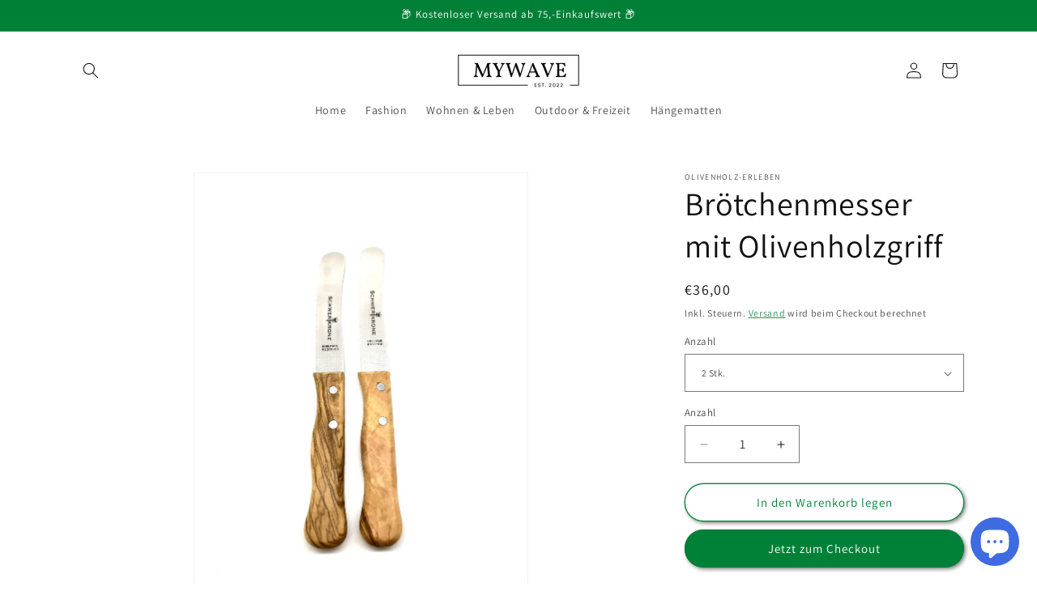

--- FILE ---
content_type: text/html; charset=utf-8
request_url: https://mywave.store/products/brotchenmesser-mit-olivenholzgriff
body_size: 50002
content:
<!doctype html>
<html class="js" lang="de">
  <head>
    <meta charset="utf-8">
    <meta http-equiv="X-UA-Compatible" content="IE=edge">
    <meta name="viewport" content="width=device-width,initial-scale=1">
    <meta name="theme-color" content="">
    <link rel="canonical" href="https://mywave.store/products/brotchenmesser-mit-olivenholzgriff"><link rel="icon" type="image/png" href="//mywave.store/cdn/shop/files/einfach_bewusst_leben_-_mywave.png?crop=center&height=32&v=1678964037&width=32"><link rel="preconnect" href="https://fonts.shopifycdn.com" crossorigin><title>
      Brötchenmesser mit Olivenholzgriff
 &ndash; mywave</title>

    
      <meta name="description" content="Diese tolle Kombination aus hochwertiger Edelstahlklinge und wunderschön gemasertem Olivenholzgriff lässt das Brötchenmesser zu etwas ganz Besonderem werden. Ideal für den gemütlichen Start in den Tag! Durch den sogenannten Dünnschliff der Firma Schwertkrone (Solinger Markenware) ist die rostfreie Edelstahlklinge super">
    

    

<meta property="og:site_name" content="mywave">
<meta property="og:url" content="https://mywave.store/products/brotchenmesser-mit-olivenholzgriff">
<meta property="og:title" content="Brötchenmesser mit Olivenholzgriff">
<meta property="og:type" content="product">
<meta property="og:description" content="Diese tolle Kombination aus hochwertiger Edelstahlklinge und wunderschön gemasertem Olivenholzgriff lässt das Brötchenmesser zu etwas ganz Besonderem werden. Ideal für den gemütlichen Start in den Tag! Durch den sogenannten Dünnschliff der Firma Schwertkrone (Solinger Markenware) ist die rostfreie Edelstahlklinge super"><meta property="og:image" content="http://mywave.store/cdn/shop/products/1650371456_1.jpg?v=1669573713">
  <meta property="og:image:secure_url" content="https://mywave.store/cdn/shop/products/1650371456_1.jpg?v=1669573713">
  <meta property="og:image:width" content="960">
  <meta property="og:image:height" content="1280"><meta property="og:price:amount" content="36,00">
  <meta property="og:price:currency" content="EUR"><meta name="twitter:card" content="summary_large_image">
<meta name="twitter:title" content="Brötchenmesser mit Olivenholzgriff">
<meta name="twitter:description" content="Diese tolle Kombination aus hochwertiger Edelstahlklinge und wunderschön gemasertem Olivenholzgriff lässt das Brötchenmesser zu etwas ganz Besonderem werden. Ideal für den gemütlichen Start in den Tag! Durch den sogenannten Dünnschliff der Firma Schwertkrone (Solinger Markenware) ist die rostfreie Edelstahlklinge super">


    <script src="//mywave.store/cdn/shop/t/32/assets/constants.js?v=132983761750457495441748609061" defer="defer"></script>
    <script src="//mywave.store/cdn/shop/t/32/assets/pubsub.js?v=25310214064522200911748609062" defer="defer"></script>
    <script src="//mywave.store/cdn/shop/t/32/assets/global.js?v=184345515105158409801748609061" defer="defer"></script>
    <script src="//mywave.store/cdn/shop/t/32/assets/details-disclosure.js?v=13653116266235556501748609061" defer="defer"></script>
    <script src="//mywave.store/cdn/shop/t/32/assets/details-modal.js?v=25581673532751508451748609061" defer="defer"></script>
    <script src="//mywave.store/cdn/shop/t/32/assets/search-form.js?v=133129549252120666541748609062" defer="defer"></script><script src="//mywave.store/cdn/shop/t/32/assets/animations.js?v=88693664871331136111748609060" defer="defer"></script><script>window.performance && window.performance.mark && window.performance.mark('shopify.content_for_header.start');</script><meta name="google-site-verification" content="JKEhMCkm_pTzU7Fuc-n65TR1Fj74lJo-GCw7uGgtmV0">
<meta name="facebook-domain-verification" content="7z3snx0z6v31xxhy2cvjr5eqre4l5p">
<meta id="shopify-digital-wallet" name="shopify-digital-wallet" content="/63408767211/digital_wallets/dialog">
<meta name="shopify-checkout-api-token" content="16daed6c039f72048644b5137dc30e63">
<meta id="in-context-paypal-metadata" data-shop-id="63408767211" data-venmo-supported="false" data-environment="production" data-locale="de_DE" data-paypal-v4="true" data-currency="EUR">
<link rel="alternate" type="application/json+oembed" href="https://mywave.store/products/brotchenmesser-mit-olivenholzgriff.oembed">
<script async="async" src="/checkouts/internal/preloads.js?locale=de-DE"></script>
<script id="shopify-features" type="application/json">{"accessToken":"16daed6c039f72048644b5137dc30e63","betas":["rich-media-storefront-analytics"],"domain":"mywave.store","predictiveSearch":true,"shopId":63408767211,"locale":"de"}</script>
<script>var Shopify = Shopify || {};
Shopify.shop = "mywaveshop.myshopify.com";
Shopify.locale = "de";
Shopify.currency = {"active":"EUR","rate":"1.0"};
Shopify.country = "DE";
Shopify.theme = {"name":"Veröffentliche Version | ReLaunch","id":181865513225,"schema_name":"Dawn","schema_version":"15.3.0","theme_store_id":887,"role":"main"};
Shopify.theme.handle = "null";
Shopify.theme.style = {"id":null,"handle":null};
Shopify.cdnHost = "mywave.store/cdn";
Shopify.routes = Shopify.routes || {};
Shopify.routes.root = "/";</script>
<script type="module">!function(o){(o.Shopify=o.Shopify||{}).modules=!0}(window);</script>
<script>!function(o){function n(){var o=[];function n(){o.push(Array.prototype.slice.apply(arguments))}return n.q=o,n}var t=o.Shopify=o.Shopify||{};t.loadFeatures=n(),t.autoloadFeatures=n()}(window);</script>
<script id="shop-js-analytics" type="application/json">{"pageType":"product"}</script>
<script defer="defer" async type="module" src="//mywave.store/cdn/shopifycloud/shop-js/modules/v2/client.init-shop-cart-sync_e98Ab_XN.de.esm.js"></script>
<script defer="defer" async type="module" src="//mywave.store/cdn/shopifycloud/shop-js/modules/v2/chunk.common_Pcw9EP95.esm.js"></script>
<script defer="defer" async type="module" src="//mywave.store/cdn/shopifycloud/shop-js/modules/v2/chunk.modal_CzmY4ZhL.esm.js"></script>
<script type="module">
  await import("//mywave.store/cdn/shopifycloud/shop-js/modules/v2/client.init-shop-cart-sync_e98Ab_XN.de.esm.js");
await import("//mywave.store/cdn/shopifycloud/shop-js/modules/v2/chunk.common_Pcw9EP95.esm.js");
await import("//mywave.store/cdn/shopifycloud/shop-js/modules/v2/chunk.modal_CzmY4ZhL.esm.js");

  window.Shopify.SignInWithShop?.initShopCartSync?.({"fedCMEnabled":true,"windoidEnabled":true});

</script>
<script>(function() {
  var isLoaded = false;
  function asyncLoad() {
    if (isLoaded) return;
    isLoaded = true;
    var urls = ["https:\/\/app.kiwisizing.com\/web\/js\/dist\/kiwiSizing\/plugin\/SizingPlugin.prod.js?v=330\u0026shop=mywaveshop.myshopify.com","https:\/\/tools.luckyorange.com\/core\/lo.js?site-id=d5f55083\u0026shop=mywaveshop.myshopify.com","https:\/\/str.rise-ai.com\/?shop=mywaveshop.myshopify.com","https:\/\/strn.rise-ai.com\/?shop=mywaveshop.myshopify.com","https:\/\/storage.googleapis.com\/timesact-resources\/scripts\/timesact.js?shop=mywaveshop.myshopify.com","https:\/\/cdn.nfcube.com\/instafeed-195ff3c1905cbbfc749f362580b0f829.js?shop=mywaveshop.myshopify.com","\/\/cdn.shopify.com\/proxy\/6c0c4a31a052aeceec00be071b80a26bcedcdd52d53b1b287579c0ab6788c7bc\/static.cdn.printful.com\/static\/js\/external\/shopify-product-customizer.js?v=0.28\u0026shop=mywaveshop.myshopify.com\u0026sp-cache-control=cHVibGljLCBtYXgtYWdlPTkwMA","https:\/\/static.loloyal.com\/boom-cend\/entry-js\/boom-cend.js?shop=mywaveshop.myshopify.com","https:\/\/cdn.hextom.com\/js\/eventpromotionbar.js?shop=mywaveshop.myshopify.com","https:\/\/cdn.hextom.com\/js\/ultimatesalesboost.js?shop=mywaveshop.myshopify.com","https:\/\/icons.good-apps.co\/storage\/js\/goodhl_product_icons-mywaveshop.myshopify.com.js?ver=32\u0026shop=mywaveshop.myshopify.com"];
    for (var i = 0; i < urls.length; i++) {
      var s = document.createElement('script');
      s.type = 'text/javascript';
      s.async = true;
      s.src = urls[i];
      var x = document.getElementsByTagName('script')[0];
      x.parentNode.insertBefore(s, x);
    }
  };
  if(window.attachEvent) {
    window.attachEvent('onload', asyncLoad);
  } else {
    window.addEventListener('load', asyncLoad, false);
  }
})();</script>
<script id="__st">var __st={"a":63408767211,"offset":3600,"reqid":"4375766a-4ae7-43ad-b076-69c9252fc89f-1769428282","pageurl":"mywave.store\/products\/brotchenmesser-mit-olivenholzgriff","u":"73ac9b844081","p":"product","rtyp":"product","rid":8034036220169};</script>
<script>window.ShopifyPaypalV4VisibilityTracking = true;</script>
<script id="captcha-bootstrap">!function(){'use strict';const t='contact',e='account',n='new_comment',o=[[t,t],['blogs',n],['comments',n],[t,'customer']],c=[[e,'customer_login'],[e,'guest_login'],[e,'recover_customer_password'],[e,'create_customer']],r=t=>t.map((([t,e])=>`form[action*='/${t}']:not([data-nocaptcha='true']) input[name='form_type'][value='${e}']`)).join(','),a=t=>()=>t?[...document.querySelectorAll(t)].map((t=>t.form)):[];function s(){const t=[...o],e=r(t);return a(e)}const i='password',u='form_key',d=['recaptcha-v3-token','g-recaptcha-response','h-captcha-response',i],f=()=>{try{return window.sessionStorage}catch{return}},m='__shopify_v',_=t=>t.elements[u];function p(t,e,n=!1){try{const o=window.sessionStorage,c=JSON.parse(o.getItem(e)),{data:r}=function(t){const{data:e,action:n}=t;return t[m]||n?{data:e,action:n}:{data:t,action:n}}(c);for(const[e,n]of Object.entries(r))t.elements[e]&&(t.elements[e].value=n);n&&o.removeItem(e)}catch(o){console.error('form repopulation failed',{error:o})}}const l='form_type',E='cptcha';function T(t){t.dataset[E]=!0}const w=window,h=w.document,L='Shopify',v='ce_forms',y='captcha';let A=!1;((t,e)=>{const n=(g='f06e6c50-85a8-45c8-87d0-21a2b65856fe',I='https://cdn.shopify.com/shopifycloud/storefront-forms-hcaptcha/ce_storefront_forms_captcha_hcaptcha.v1.5.2.iife.js',D={infoText:'Durch hCaptcha geschützt',privacyText:'Datenschutz',termsText:'Allgemeine Geschäftsbedingungen'},(t,e,n)=>{const o=w[L][v],c=o.bindForm;if(c)return c(t,g,e,D).then(n);var r;o.q.push([[t,g,e,D],n]),r=I,A||(h.body.append(Object.assign(h.createElement('script'),{id:'captcha-provider',async:!0,src:r})),A=!0)});var g,I,D;w[L]=w[L]||{},w[L][v]=w[L][v]||{},w[L][v].q=[],w[L][y]=w[L][y]||{},w[L][y].protect=function(t,e){n(t,void 0,e),T(t)},Object.freeze(w[L][y]),function(t,e,n,w,h,L){const[v,y,A,g]=function(t,e,n){const i=e?o:[],u=t?c:[],d=[...i,...u],f=r(d),m=r(i),_=r(d.filter((([t,e])=>n.includes(e))));return[a(f),a(m),a(_),s()]}(w,h,L),I=t=>{const e=t.target;return e instanceof HTMLFormElement?e:e&&e.form},D=t=>v().includes(t);t.addEventListener('submit',(t=>{const e=I(t);if(!e)return;const n=D(e)&&!e.dataset.hcaptchaBound&&!e.dataset.recaptchaBound,o=_(e),c=g().includes(e)&&(!o||!o.value);(n||c)&&t.preventDefault(),c&&!n&&(function(t){try{if(!f())return;!function(t){const e=f();if(!e)return;const n=_(t);if(!n)return;const o=n.value;o&&e.removeItem(o)}(t);const e=Array.from(Array(32),(()=>Math.random().toString(36)[2])).join('');!function(t,e){_(t)||t.append(Object.assign(document.createElement('input'),{type:'hidden',name:u})),t.elements[u].value=e}(t,e),function(t,e){const n=f();if(!n)return;const o=[...t.querySelectorAll(`input[type='${i}']`)].map((({name:t})=>t)),c=[...d,...o],r={};for(const[a,s]of new FormData(t).entries())c.includes(a)||(r[a]=s);n.setItem(e,JSON.stringify({[m]:1,action:t.action,data:r}))}(t,e)}catch(e){console.error('failed to persist form',e)}}(e),e.submit())}));const S=(t,e)=>{t&&!t.dataset[E]&&(n(t,e.some((e=>e===t))),T(t))};for(const o of['focusin','change'])t.addEventListener(o,(t=>{const e=I(t);D(e)&&S(e,y())}));const B=e.get('form_key'),M=e.get(l),P=B&&M;t.addEventListener('DOMContentLoaded',(()=>{const t=y();if(P)for(const e of t)e.elements[l].value===M&&p(e,B);[...new Set([...A(),...v().filter((t=>'true'===t.dataset.shopifyCaptcha))])].forEach((e=>S(e,t)))}))}(h,new URLSearchParams(w.location.search),n,t,e,['guest_login'])})(!0,!0)}();</script>
<script integrity="sha256-4kQ18oKyAcykRKYeNunJcIwy7WH5gtpwJnB7kiuLZ1E=" data-source-attribution="shopify.loadfeatures" defer="defer" src="//mywave.store/cdn/shopifycloud/storefront/assets/storefront/load_feature-a0a9edcb.js" crossorigin="anonymous"></script>
<script data-source-attribution="shopify.dynamic_checkout.dynamic.init">var Shopify=Shopify||{};Shopify.PaymentButton=Shopify.PaymentButton||{isStorefrontPortableWallets:!0,init:function(){window.Shopify.PaymentButton.init=function(){};var t=document.createElement("script");t.src="https://mywave.store/cdn/shopifycloud/portable-wallets/latest/portable-wallets.de.js",t.type="module",document.head.appendChild(t)}};
</script>
<script data-source-attribution="shopify.dynamic_checkout.buyer_consent">
  function portableWalletsHideBuyerConsent(e){var t=document.getElementById("shopify-buyer-consent"),n=document.getElementById("shopify-subscription-policy-button");t&&n&&(t.classList.add("hidden"),t.setAttribute("aria-hidden","true"),n.removeEventListener("click",e))}function portableWalletsShowBuyerConsent(e){var t=document.getElementById("shopify-buyer-consent"),n=document.getElementById("shopify-subscription-policy-button");t&&n&&(t.classList.remove("hidden"),t.removeAttribute("aria-hidden"),n.addEventListener("click",e))}window.Shopify?.PaymentButton&&(window.Shopify.PaymentButton.hideBuyerConsent=portableWalletsHideBuyerConsent,window.Shopify.PaymentButton.showBuyerConsent=portableWalletsShowBuyerConsent);
</script>
<script>
  function portableWalletsCleanup(e){e&&e.src&&console.error("Failed to load portable wallets script "+e.src);var t=document.querySelectorAll("shopify-accelerated-checkout .shopify-payment-button__skeleton, shopify-accelerated-checkout-cart .wallet-cart-button__skeleton"),e=document.getElementById("shopify-buyer-consent");for(let e=0;e<t.length;e++)t[e].remove();e&&e.remove()}function portableWalletsNotLoadedAsModule(e){e instanceof ErrorEvent&&"string"==typeof e.message&&e.message.includes("import.meta")&&"string"==typeof e.filename&&e.filename.includes("portable-wallets")&&(window.removeEventListener("error",portableWalletsNotLoadedAsModule),window.Shopify.PaymentButton.failedToLoad=e,"loading"===document.readyState?document.addEventListener("DOMContentLoaded",window.Shopify.PaymentButton.init):window.Shopify.PaymentButton.init())}window.addEventListener("error",portableWalletsNotLoadedAsModule);
</script>

<script type="module" src="https://mywave.store/cdn/shopifycloud/portable-wallets/latest/portable-wallets.de.js" onError="portableWalletsCleanup(this)" crossorigin="anonymous"></script>
<script nomodule>
  document.addEventListener("DOMContentLoaded", portableWalletsCleanup);
</script>

<link id="shopify-accelerated-checkout-styles" rel="stylesheet" media="screen" href="https://mywave.store/cdn/shopifycloud/portable-wallets/latest/accelerated-checkout-backwards-compat.css" crossorigin="anonymous">
<style id="shopify-accelerated-checkout-cart">
        #shopify-buyer-consent {
  margin-top: 1em;
  display: inline-block;
  width: 100%;
}

#shopify-buyer-consent.hidden {
  display: none;
}

#shopify-subscription-policy-button {
  background: none;
  border: none;
  padding: 0;
  text-decoration: underline;
  font-size: inherit;
  cursor: pointer;
}

#shopify-subscription-policy-button::before {
  box-shadow: none;
}

      </style>
<script id="sections-script" data-sections="header" defer="defer" src="//mywave.store/cdn/shop/t/32/compiled_assets/scripts.js?v=2645"></script>
<script>window.performance && window.performance.mark && window.performance.mark('shopify.content_for_header.end');</script>


    <style data-shopify>
      @font-face {
  font-family: Assistant;
  font-weight: 400;
  font-style: normal;
  font-display: swap;
  src: url("//mywave.store/cdn/fonts/assistant/assistant_n4.9120912a469cad1cc292572851508ca49d12e768.woff2") format("woff2"),
       url("//mywave.store/cdn/fonts/assistant/assistant_n4.6e9875ce64e0fefcd3f4446b7ec9036b3ddd2985.woff") format("woff");
}

      @font-face {
  font-family: Assistant;
  font-weight: 700;
  font-style: normal;
  font-display: swap;
  src: url("//mywave.store/cdn/fonts/assistant/assistant_n7.bf44452348ec8b8efa3aa3068825305886b1c83c.woff2") format("woff2"),
       url("//mywave.store/cdn/fonts/assistant/assistant_n7.0c887fee83f6b3bda822f1150b912c72da0f7b64.woff") format("woff");
}

      
      
      @font-face {
  font-family: Assistant;
  font-weight: 400;
  font-style: normal;
  font-display: swap;
  src: url("//mywave.store/cdn/fonts/assistant/assistant_n4.9120912a469cad1cc292572851508ca49d12e768.woff2") format("woff2"),
       url("//mywave.store/cdn/fonts/assistant/assistant_n4.6e9875ce64e0fefcd3f4446b7ec9036b3ddd2985.woff") format("woff");
}


      
        :root,
        .color-scheme-1 {
          --color-background: 255,255,255;
        
          --gradient-background: #ffffff;
        

        

        --color-foreground: 18,18,18;
        --color-background-contrast: 191,191,191;
        --color-shadow: 18,18,18;
        --color-button: 0,128,55;
        --color-button-text: 255,255,255;
        --color-secondary-button: 255,255,255;
        --color-secondary-button-text: 0,128,55;
        --color-link: 0,128,55;
        --color-badge-foreground: 18,18,18;
        --color-badge-background: 255,255,255;
        --color-badge-border: 18,18,18;
        --payment-terms-background-color: rgb(255 255 255);
      }
      
        
        .color-scheme-2 {
          --color-background: 243,243,243;
        
          --gradient-background: #f3f3f3;
        

        

        --color-foreground: 255,255,255;
        --color-background-contrast: 179,179,179;
        --color-shadow: 18,18,18;
        --color-button: 255,255,255;
        --color-button-text: 18,18,18;
        --color-secondary-button: 243,243,243;
        --color-secondary-button-text: 18,18,18;
        --color-link: 18,18,18;
        --color-badge-foreground: 255,255,255;
        --color-badge-background: 243,243,243;
        --color-badge-border: 255,255,255;
        --payment-terms-background-color: rgb(243 243 243);
      }
      
        
        .color-scheme-3 {
          --color-background: 255,255,255;
        
          --gradient-background: #ffffff;
        

        

        --color-foreground: 230,25,25;
        --color-background-contrast: 191,191,191;
        --color-shadow: 255,255,255;
        --color-button: 0,0,0;
        --color-button-text: 255,255,255;
        --color-secondary-button: 255,255,255;
        --color-secondary-button-text: 255,255,255;
        --color-link: 255,255,255;
        --color-badge-foreground: 230,25,25;
        --color-badge-background: 255,255,255;
        --color-badge-border: 230,25,25;
        --payment-terms-background-color: rgb(255 255 255);
      }
      
        
        .color-scheme-4 {
          --color-background: 18,18,18;
        
          --gradient-background: #121212;
        

        

        --color-foreground: 255,255,255;
        --color-background-contrast: 146,146,146;
        --color-shadow: 18,18,18;
        --color-button: 255,255,255;
        --color-button-text: 18,18,18;
        --color-secondary-button: 18,18,18;
        --color-secondary-button-text: 255,255,255;
        --color-link: 255,255,255;
        --color-badge-foreground: 255,255,255;
        --color-badge-background: 18,18,18;
        --color-badge-border: 255,255,255;
        --payment-terms-background-color: rgb(18 18 18);
      }
      
        
        .color-scheme-5 {
          --color-background: 0,128,55;
        
          --gradient-background: #008037;
        

        

        --color-foreground: 255,255,255;
        --color-background-contrast: 0,0,0;
        --color-shadow: 18,18,18;
        --color-button: 255,255,255;
        --color-button-text: 0,128,55;
        --color-secondary-button: 0,128,55;
        --color-secondary-button-text: 255,255,255;
        --color-link: 255,255,255;
        --color-badge-foreground: 255,255,255;
        --color-badge-background: 0,128,55;
        --color-badge-border: 255,255,255;
        --payment-terms-background-color: rgb(0 128 55);
      }
      
        
        .color-scheme-6eb8d4b2-c1ed-47e4-8d6f-837a55b60aee {
          --color-background: 255,255,255;
        
          --gradient-background: #ffffff;
        

        

        --color-foreground: 18,18,18;
        --color-background-contrast: 191,191,191;
        --color-shadow: 18,18,18;
        --color-button: 0,128,55;
        --color-button-text: 255,255,255;
        --color-secondary-button: 255,255,255;
        --color-secondary-button-text: 0,128,55;
        --color-link: 0,128,55;
        --color-badge-foreground: 18,18,18;
        --color-badge-background: 255,255,255;
        --color-badge-border: 18,18,18;
        --payment-terms-background-color: rgb(255 255 255);
      }
      
        
        .color-scheme-ac325c9e-60d9-4c1c-8e67-2cfec70f10f2 {
          --color-background: 255,255,255;
        
          --gradient-background: #ffffff;
        

        

        --color-foreground: 18,18,18;
        --color-background-contrast: 191,191,191;
        --color-shadow: 18,18,18;
        --color-button: 0,128,55;
        --color-button-text: 255,255,255;
        --color-secondary-button: 255,255,255;
        --color-secondary-button-text: 0,128,55;
        --color-link: 0,128,55;
        --color-badge-foreground: 18,18,18;
        --color-badge-background: 255,255,255;
        --color-badge-border: 18,18,18;
        --payment-terms-background-color: rgb(255 255 255);
      }
      

      body, .color-scheme-1, .color-scheme-2, .color-scheme-3, .color-scheme-4, .color-scheme-5, .color-scheme-6eb8d4b2-c1ed-47e4-8d6f-837a55b60aee, .color-scheme-ac325c9e-60d9-4c1c-8e67-2cfec70f10f2 {
        color: rgba(var(--color-foreground), 0.75);
        background-color: rgb(var(--color-background));
      }

      :root {
        --font-body-family: Assistant, sans-serif;
        --font-body-style: normal;
        --font-body-weight: 400;
        --font-body-weight-bold: 700;

        --font-heading-family: Assistant, sans-serif;
        --font-heading-style: normal;
        --font-heading-weight: 400;

        --font-body-scale: 1.0;
        --font-heading-scale: 1.0;

        --media-padding: px;
        --media-border-opacity: 0.05;
        --media-border-width: 1px;
        --media-radius: 0px;
        --media-shadow-opacity: 0.0;
        --media-shadow-horizontal-offset: 0px;
        --media-shadow-vertical-offset: 4px;
        --media-shadow-blur-radius: 5px;
        --media-shadow-visible: 0;

        --page-width: 120rem;
        --page-width-margin: 0rem;

        --product-card-image-padding: 0.0rem;
        --product-card-corner-radius: 0.0rem;
        --product-card-text-alignment: left;
        --product-card-border-width: 0.0rem;
        --product-card-border-opacity: 0.1;
        --product-card-shadow-opacity: 0.0;
        --product-card-shadow-visible: 0;
        --product-card-shadow-horizontal-offset: 0.0rem;
        --product-card-shadow-vertical-offset: 0.4rem;
        --product-card-shadow-blur-radius: 0.5rem;

        --collection-card-image-padding: 0.0rem;
        --collection-card-corner-radius: 0.0rem;
        --collection-card-text-alignment: left;
        --collection-card-border-width: 0.0rem;
        --collection-card-border-opacity: 0.1;
        --collection-card-shadow-opacity: 0.0;
        --collection-card-shadow-visible: 0;
        --collection-card-shadow-horizontal-offset: 0.0rem;
        --collection-card-shadow-vertical-offset: 0.4rem;
        --collection-card-shadow-blur-radius: 0.5rem;

        --blog-card-image-padding: 0.0rem;
        --blog-card-corner-radius: 0.0rem;
        --blog-card-text-alignment: left;
        --blog-card-border-width: 0.0rem;
        --blog-card-border-opacity: 0.1;
        --blog-card-shadow-opacity: 0.0;
        --blog-card-shadow-visible: 0;
        --blog-card-shadow-horizontal-offset: 0.0rem;
        --blog-card-shadow-vertical-offset: 0.4rem;
        --blog-card-shadow-blur-radius: 0.5rem;

        --badge-corner-radius: 4.0rem;

        --popup-border-width: 1px;
        --popup-border-opacity: 0.1;
        --popup-corner-radius: 0px;
        --popup-shadow-opacity: 0.0;
        --popup-shadow-horizontal-offset: 0px;
        --popup-shadow-vertical-offset: 4px;
        --popup-shadow-blur-radius: 5px;

        --drawer-border-width: 1px;
        --drawer-border-opacity: 0.1;
        --drawer-shadow-opacity: 0.0;
        --drawer-shadow-horizontal-offset: 0px;
        --drawer-shadow-vertical-offset: 4px;
        --drawer-shadow-blur-radius: 5px;

        --spacing-sections-desktop: 0px;
        --spacing-sections-mobile: 0px;

        --grid-desktop-vertical-spacing: 8px;
        --grid-desktop-horizontal-spacing: 8px;
        --grid-mobile-vertical-spacing: 4px;
        --grid-mobile-horizontal-spacing: 4px;

        --text-boxes-border-opacity: 0.1;
        --text-boxes-border-width: 0px;
        --text-boxes-radius: 0px;
        --text-boxes-shadow-opacity: 0.0;
        --text-boxes-shadow-visible: 0;
        --text-boxes-shadow-horizontal-offset: 0px;
        --text-boxes-shadow-vertical-offset: 4px;
        --text-boxes-shadow-blur-radius: 5px;

        --buttons-radius: 40px;
        --buttons-radius-outset: 41px;
        --buttons-border-width: 1px;
        --buttons-border-opacity: 1.0;
        --buttons-shadow-opacity: 0.55;
        --buttons-shadow-visible: 1;
        --buttons-shadow-horizontal-offset: 2px;
        --buttons-shadow-vertical-offset: 2px;
        --buttons-shadow-blur-radius: 5px;
        --buttons-border-offset: 0.3px;

        --inputs-radius: 0px;
        --inputs-border-width: 1px;
        --inputs-border-opacity: 0.55;
        --inputs-shadow-opacity: 0.0;
        --inputs-shadow-horizontal-offset: 0px;
        --inputs-margin-offset: 0px;
        --inputs-shadow-vertical-offset: 12px;
        --inputs-shadow-blur-radius: 5px;
        --inputs-radius-outset: 0px;

        --variant-pills-radius: 40px;
        --variant-pills-border-width: 1px;
        --variant-pills-border-opacity: 0.55;
        --variant-pills-shadow-opacity: 0.0;
        --variant-pills-shadow-horizontal-offset: 0px;
        --variant-pills-shadow-vertical-offset: 4px;
        --variant-pills-shadow-blur-radius: 5px;
      }

      *,
      *::before,
      *::after {
        box-sizing: inherit;
      }

      html {
        box-sizing: border-box;
        font-size: calc(var(--font-body-scale) * 62.5%);
        height: 100%;
      }

      body {
        display: grid;
        grid-template-rows: auto auto 1fr auto;
        grid-template-columns: 100%;
        min-height: 100%;
        margin: 0;
        font-size: 1.5rem;
        letter-spacing: 0.06rem;
        line-height: calc(1 + 0.8 / var(--font-body-scale));
        font-family: var(--font-body-family);
        font-style: var(--font-body-style);
        font-weight: var(--font-body-weight);
      }

      @media screen and (min-width: 750px) {
        body {
          font-size: 1.6rem;
        }
      }
    </style>

    <link href="//mywave.store/cdn/shop/t/32/assets/base.css?v=159841507637079171801748609060" rel="stylesheet" type="text/css" media="all" />
    <link rel="stylesheet" href="//mywave.store/cdn/shop/t/32/assets/component-cart-items.css?v=123238115697927560811748609060" media="print" onload="this.media='all'"><link href="//mywave.store/cdn/shop/t/32/assets/component-cart-drawer.css?v=112801333748515159671748609060" rel="stylesheet" type="text/css" media="all" />
      <link href="//mywave.store/cdn/shop/t/32/assets/component-cart.css?v=164708765130180853531748609060" rel="stylesheet" type="text/css" media="all" />
      <link href="//mywave.store/cdn/shop/t/32/assets/component-totals.css?v=15906652033866631521748609061" rel="stylesheet" type="text/css" media="all" />
      <link href="//mywave.store/cdn/shop/t/32/assets/component-price.css?v=70172745017360139101748609061" rel="stylesheet" type="text/css" media="all" />
      <link href="//mywave.store/cdn/shop/t/32/assets/component-discounts.css?v=152760482443307489271748609060" rel="stylesheet" type="text/css" media="all" />

      <link rel="preload" as="font" href="//mywave.store/cdn/fonts/assistant/assistant_n4.9120912a469cad1cc292572851508ca49d12e768.woff2" type="font/woff2" crossorigin>
      

      <link rel="preload" as="font" href="//mywave.store/cdn/fonts/assistant/assistant_n4.9120912a469cad1cc292572851508ca49d12e768.woff2" type="font/woff2" crossorigin>
      
<link
        rel="stylesheet"
        href="//mywave.store/cdn/shop/t/32/assets/component-predictive-search.css?v=118923337488134913561748609061"
        media="print"
        onload="this.media='all'"
      ><script>
      if (Shopify.designMode) {
        document.documentElement.classList.add('shopify-design-mode');
      }
    </script>
  <!-- BEGIN app block: shopify://apps/complianz-gdpr-cookie-consent/blocks/bc-block/e49729f0-d37d-4e24-ac65-e0e2f472ac27 -->

    
    

    
    
        <script>
            var sDomain = location.host;
            (function(){
                window.thirdPartyScriptDefinition = [
                    
                ]
            })();(()=>{
                var sDomain=location.host;
                const __useGoogleConsentMode =true;
                const __whiteListForConsentMode =["googletagmanager"];
                const __dataLayerName ="dataLayer";
                (()=>{var i={z:"thirdPartyScriptDefinition",o:"Shopify",c:"analytics",d:"publish",i:"src",l:"provider",p:"type_0",y:"type_1",f:"type_2",n:"true",a:"length",r:"detail",A:"Proxy",j:"setInterval",F:"clearInterval",g:"find",X:"filter",G:"forEach",H:"splice",Z:"hasOwnProperty",M:"addEventListener",u:"includes",h:"push",_:"cookie",P:"set",O:"get",s:"gtag",D:"ad_storage",I:"ad_user_data",T:"ad_personalization",b:"analytics_storage",x:"functionality_storage",C:"personalization_storage",L:"security_storage",R:"wait_for_update",k:"consent",U:"default",q:"ads_data_redaction",B:"google_consent_mode",J:"dataLayer",e:"granted",t:"denied",Q:"update",V:"GDPR_LC:userConsentSetting",W:1500,m:null},o={[i.D]:i.t,[i.I]:i.t,[i.T]:i.t,[i.b]:i.t,[i.x]:i.t,[i.C]:i.t,[i.L]:i.t,[i.R]:i.W};((a,l,t,f,p=[],c=t.J)=>{let y=function(r,e){return!!r[t.g](n=>!!n&&!!e&&n[t.i]&&e[t.i]&&n[t.i]===e[t.i]&&n[t._]===e[t._])},g=r=>f?!!p[t.g](e=>{if(typeof r[t.i]=="string")return r[t.i][t.u](e);if(typeof r[t.l]=="string")return r[t.l][t.u](e)}):!1,u=function(r){let e=[];for(let s=0;s<r[t.a];s++)r[s]||e[t.h](s);let n=r[t.a]-e[t.a];return e[t.G](s=>r[t.H](s,1)),n},d=[],h={[t.P]:(r,e,n,s)=>{let _=u(r);return e===t.a?r[t.a]=_:n!=null&&(y(r,n)||g(n)||(d[e]=n)),!0},[t.O]:(r,e)=>r[e]};if(a[t.z]=new a[t.A](d,h),f){a[c]=a[c]||[],a[t.s]=function(...n){a[c][t.h](n)},a[t.s](t.k,t.U,{...o}),a[t.s](t.P,t.q,!0);let r=a[t.j](()=>{!!a[t.o]&&!!a[t.o][t.c]&&!!a[t.o][t.c][t.d]&&(a[t.F](r),a[t.o][t.c][t.d](t.B,{...o}))},5),e=n=>{Date.now()-t.m<50||(t.m=Date.now(),o[t.D]=n[t.r][t.f][t.n]?t.e:t.t,o[t.I]=n[t.r][t.f][t.n]?t.e:t.t,o[t.T]=n[t.r][t.f][t.n]?t.e:t.t,o[t.b]=n[t.r][t.y][t.n]?t.e:t.t,o[t.x]=n[t.r][t.p][t.n]?t.e:t.t,o[t.C]=n[t.r][t.y][t.n]?t.e:t.t,o[t.L]=n[t.r][t.p][t.n]?t.e:t.t,a[t.s](t.k,t.Q,{...o}))};l[t.M](t.V,e)}})(window,document,i,__useGoogleConsentMode,__whiteListForConsentMode,__dataLayerName);})();
                const definitions = [];
                definitions.length > 0 && window.thirdPartyScriptDefinition.push(...definitions);
                window.BC_JSON_ObjectBypass={"_ab":{"description":"Used in connection with access to admin.","path":"\/","domain":"","provider":"Shopify","type":"type_0","expires":"86400","recommendation":"0","editable":"false","deletable":"false","set":"0"},"_secure_session_id":{"description":"Used in connection with navigation through a storefront.","path":"\/","domain":"","provider":"Shopify","type":"type_0","expires":"2592000","recommendation":"0","editable":"false","deletable":"false","set":"0"},"__cfduid":{"description":"The _cfduid cookie helps Cloudflare detect malicious visitors to our Customers’ websites and minimizes blocking legitimate users.","path":"\/","domain":"","provider":"Cloudflare","type":"type_0","expires":"2592000","recommendation":"0","editable":"false","deletable":"false","set":"0"},"Cart":{"description":"Used in connection with shopping cart.","path":"\/","domain":"","provider":"Shopify","type":"type_0","expires":"1209600","recommendation":"0","editable":"false","deletable":"false","set":"0"},"cart":{"description":"Used in connection with shopping cart.","path":"\/","domain":"","provider":"Shopify","type":"type_0","expires":"1209600","recommendation":"0","editable":"false","deletable":"false","set":"0"},"cart_sig":{"description":"Used in connection with cart and checkout.","path":"\/","domain":"","provider":"Shopify","type":"type_0","expires":"1209600","recommendation":"0","editable":"false","deletable":"false","set":"0"},"cart_ts":{"description":"Used in connection with cart and checkout.","path":"\/","domain":"","provider":"Shopify","type":"type_0","expires":"1209600","recommendation":"0","editable":"false","deletable":"false","set":"0"},"cart_ver":{"description":"Used in connection with cart and checkout.","path":"\/","domain":"","provider":"Shopify","type":"type_0","expires":"1209600","recommendation":"0","editable":"false","deletable":"false","set":"0"},"checkout_token":{"description":"Used in connection with cart and checkout.","path":"\/","domain":"","provider":"Shopify","type":"type_0","expires":"31536000","recommendation":"0","editable":"false","deletable":"false","set":"0"},"Secret":{"description":"Used in connection with checkout.","path":"\/","domain":"","provider":"Shopify","type":"type_0","expires":"31536000","recommendation":"0","editable":"false","deletable":"false","set":"0"},"secure_customer_sig":{"description":"Used in connection with customer login.","path":"\/","domain":"","provider":"Shopify","type":"type_0","expires":"31536000","recommendation":"0","editable":"false","deletable":"false","set":"0"},"storefront_digest":{"description":"Used in connection with customer login.","path":"\/","domain":"","provider":"Shopify","type":"type_0","expires":"31536000","recommendation":"0","editable":"false","deletable":"false","set":"0"},"_shopify_u":{"description":"Used to facilitate updating customer account information.","path":"\/","domain":"","provider":"Shopify","type":"type_0","expires":"31536000","recommendation":"0","editable":"false","deletable":"false","set":"0"},"XSRF-TOKEN":{"description":"Used in connection with GDPR legal Cookie.","path":"\/","domain":"","provider":"GDPR Legal Cookie","type":"type_0","expires":"31536000","recommendation":"0","editable":"false","deletable":"false","set":"0"},"gdpr_legal_cookie_session":{"description":"Used in connection with GDPR legal Cookie.","path":"\/","domain":"","provider":"GDPR Legal Cookie","type":"type_0","expires":"0","recommendation":"0","editable":"false","deletable":"false","set":"0"},"_bc_c_set":{"description":"Used in connection with GDPR legal Cookie.","path":"\/","domain":"","provider":"GDPR Legal Cookie","type":"type_0","expires":"2592000","recommendation":"0","editable":"false","deletable":"false","set":"0","optIn":true,"live":"1","ShopifyMinConsent":false},"_tracking_consent":{"description":"For Shopify User Consent Tracking.","path":"\/","domain":"","provider":"Shopify","type":"type_0","expires":"31536000","recommendation":"0","editable":"false","deletable":"false","set":"0"},"_shopify_m":{"description":"Used for managing customer privacy settings.","path":"\/","domain":"","provider":"Shopify","type":"type_0","expires":"31536000","recommendation":"0","editable":"false","deletable":"false","set":"0"},"_shopify_tm":{"description":"Used for managing customer privacy settings.","path":"\/","domain":"","provider":"Shopify","type":"type_0","expires":"31536000","recommendation":"0","editable":"false","deletable":"false","set":"0"},"_shopify_tw":{"description":"Used for managing customer privacy settings.","path":"\/","domain":"","provider":"Shopify","type":"type_0","expires":"31536000","recommendation":"0","editable":"false","deletable":"false","set":"0"},"_storefront_u":{"description":"Used to facilitate updating customer account information.","path":"\/","domain":"","provider":"Shopify","type":"type_0","expires":"31536000","recommendation":"0","editable":"false","deletable":"false","set":"0"},"cart_currency":{"description":"Used in connection with cart and checkout.","path":"\/","domain":"","provider":"Shopify","type":"type_0","expires":"31536000","recommendation":"0","editable":"false","deletable":"false","set":"0"},"_orig_referrer":{"description":"Used in connection with shopping cart.","path":"\/","domain":"","provider":"Shopify","type":"type_1","expires":"1209600","recommendation":"1","editable":"true","deletable":"false","set":"1"},"_landing_page":{"description":"Track landing pages.","path":"\/","domain":"","provider":"Shopify","type":"type_1","expires":"1209600","recommendation":"1","editable":"true","deletable":"false","set":"1"},"_s":{"description":"Shopify analytics.","path":"\/","domain":"","provider":"Shopify","type":"type_1","expires":"1800","recommendation":"1","editable":"true","deletable":"false","set":"1"},"_shopify_d":{"description":"Shopify analytics.","path":"\/","domain":"","provider":"Shopify","type":"type_1","expires":"1209600","recommendation":"1","editable":"true","deletable":"false","set":"1"},"_shopify_fs":{"description":"Shopify analytics.","path":"\/","domain":"","provider":"Shopify","type":"type_1","expires":"1209600","recommendation":"1","editable":"true","deletable":"false","set":"1"},"_shopify_s":{"description":"Shopify analytics.","path":"\/","domain":"","provider":"Shopify","type":"type_1","expires":"1800","recommendation":"1","editable":"true","deletable":"false","set":"1"},"_shopify_y":{"description":"Shopify analytics.","path":"\/","domain":"","provider":"Shopify","type":"type_1","expires":"31536000","recommendation":"1","editable":"true","deletable":"false","set":"1"},"_y":{"description":"Shopify analytics.","path":"\/","domain":"","provider":"Shopify","type":"type_1","expires":"31536000","recommendation":"1","editable":"true","deletable":"false","set":"1"},"_shopify_sa_p":{"description":"Shopify analytics relating to marketing \u0026 referrals.","path":"\/","domain":"","provider":"Shopify","type":"type_1","expires":"1800","recommendation":"1","editable":"true","deletable":"false","set":"1"},"_shopify_sa_t":{"description":"Shopify analytics relating to marketing \u0026 referrals.","path":"\/","domain":"","provider":"Shopify","type":"type_1","expires":"1800","recommendation":"1","editable":"true","deletable":"false","set":"1"},"_shopify_uniq":{"description":"Shopify analytics.","path":"\/","domain":"","provider":"Shopify","type":"type_1","expires":"1800","recommendation":"1","editable":"true","deletable":"false","set":"1"},"_shopify_visit":{"description":"Shopify analytics.","path":"\/","domain":"","provider":"Shopify","type":"type_1","expires":"1800","recommendation":"1","editable":"true","deletable":"false","set":"1"},"tracked_start_checkout":{"description":"Shopify analytics relating to checkout.","path":"\/","domain":"","provider":"Shopify","type":"type_1","expires":"1800","recommendation":"1","editable":"true","deletable":"false","set":"1"},"ki_r":{"description":"Shopify analytics.","path":"\/","domain":"","provider":"Shopify","type":"type_1","expires":"1800","recommendation":"1","editable":"true","deletable":"false","set":"1"},"ki_t":{"description":"Shopify analytics.","path":"\/","domain":"","provider":"Shopify","type":"type_1","expires":"1800","recommendation":"1","editable":"true","deletable":"false","set":"1"},"ab_test_*":{"description":"Shopify analytics.","path":"\/","domain":"","provider":"Shopify","type":"type_1","expires":"1800","recommendation":"1","editable":"true","deletable":"false","set":"1"}};
                const permanentDomain = 'mywaveshop.myshopify.com';
                window.BC_GDPR_2ce3a13160348f524c8cc9={'google':[],'_bc_c_set':'customScript','customScriptsSRC':[]};
                var GDPR_LC_versionNr=202401311200;var GDPR_LC_ZLoad=function(){var defaultDefinition=[
                    // { "src": "facebook", "cookie": "fr", "provider": "facebook.com", "description": "", "expires": 7776000, "domain": "facebook.com", "declaration": 1, "group": "facebook" }, { "src": "facebook", "cookie": "_fbp", "provider": sDomain, "description": "", "expires": 7776000, "domain": sDomain, "declaration": 1, "group": "facebook" }, { "src": "google-analytics.com", "cookie": "_ga", "provider": sDomain, "description": "", "expires": 63072000, "domain": sDomain, "declaration": 1, "group": "google" }, { "src": "googletagmanager.com", "cookie": "_ga", "provider": sDomain, "description": "", "expires": 63072000, "domain": sDomain, "declaration": 1, "group": "google" }, { "src": "googletagmanager.com", "cookie": "_gid", "provider": sDomain, "description": "", "expires": 86400, "domain": sDomain, "declaration": 1, "group": "google" }, { "src": "googletagmanager.com", "cookie": "_gat", "provider": sDomain, "description": "", "expires": 86400, "domain": sDomain, "declaration": 1, "group": "google" }, { "src": "googleadservices.com", "cookie": "IDE", "provider": sDomain, "description": "", "expires": 63072000, "domain": sDomain, "declaration": 2, "group": "google Ads" }
                ]; if (window.thirdPartyScriptDefinition ===undefined) { window.thirdPartyScriptDefinition=[]; defaultDefinition.forEach(function (value) { window.thirdPartyScriptDefinition.push(value) }) } else { var exist=false; defaultDefinition.forEach(function (script) { window.thirdPartyScriptDefinition.forEach(function (value) { if (value.src ===script.src && value.cookie ===script.cookie) { exist=true } }); if (!exist) { window.thirdPartyScriptDefinition.push(script) } }) } (function polyfill(){if (!Array.from) { Array.from=(function(){var toStr=Object.prototype.toString; var isCallable=function (fn) { return typeof fn ==='function' || toStr.call(fn) ==='[object Function]' }; var toInteger=function (value) { var number=Number(value); if (isNaN(number)) { return 0 } if (number ===0 || !isFinite(number)) { return number } return (number > 0 ? 1 : -1) * Math.floor(Math.abs(number)) }; var maxSafeInteger=Math.pow(2, 53) - 1; var toLength=function (value) { var len=toInteger(value); return Math.min(Math.max(len, 0), maxSafeInteger) }; return function from(arrayLike) { var C=this; var items=Object(arrayLike); if (arrayLike ==null) { throw new TypeError('Array.from requires an array-like object - not null or undefined') } var mapFn=arguments.length > 1 ? arguments[1] : void undefined; var T; if (typeof mapFn !=='undefined') { if (!isCallable(mapFn)) { throw new TypeError('Array.from: when provided, the second argument must be a function') } if (arguments.length > 2) { T=arguments[2] } } var len=toLength(items.length); var A=isCallable(C) ? Object(new C(len)) : new Array(len); var k=0; var kValue; while (k < len) { kValue=items[k]; if (mapFn) { A[k]=typeof T ==='undefined' ? mapFn(kValue, k) : mapFn.call(T, kValue, k) } else { A[k]=kValue } k +=1 } A.length=len; return A } }()) } })(); var shopifyCookies={ '_s': !1, '_shopify_fs': !1, '_shopify_s': !1, '_shopify_y': !1, '_y': !1, '_shopify_sa_p': !1, '_shopify_sa_t': !1, '_shopify_uniq': !1, '_shopify_visit': !1, 'tracked_start_checkout': !1, 'bc_trekkie_fbp_custom': !1 }; function GDPR_LC_Token(){var getToken={ "tokenLength": 8, "ranToken": '', "randomize": function(){return Math.random().toString(32).substr(2) }, "generate": function(){while (this.ranToken.length <=this.tokenLength) { this.ranToken +=this.randomize() } this.ranToken=permanentDomain + Date.now() + this.ranToken; return btoa(this.ranToken) }, "get": function(){return this.generate() } }; return getToken.get() }; function getCookieValue(a) { var b=document.cookie.match('(^|;)\\s*' + a + '\\s*=\\s*([^;]+)'); return b ? b.pop() : false }; function loadCookieSettings(sessID) { return; var script=document.createElement('script'); script.src='https://cookieapp-staging.beeclever.app/get-cookie-setting?shopify_domain=permanentDomain&token=' + sessID; script.async=false; document.head.appendChild(script); script.addEventListener('load', function(){console.log('UserData loaded') }) };(function setUserCookieData(){window.GDPR_LC_Sess_ID_Name="GDPR_LC_SESS_ID"; window.GDPR_LC_Sess_ID=getCookieValue(window.GDPR_LC_Sess_ID_Name); if (window.GDPR_LC_Sess_ID) { loadCookieSettings(window.GDPR_LC_Sess_ID) } else { window.GDPR_LC_Sess_ID=GDPR_LC_Token() } })(); function setBC_GDPR_LEGAL_custom_cookies(){window['BC_GDPR_LEGAL_custom_cookies']=window['BC_GDPR_LEGAL_custom_cookies'] || {}; window['BC_GDPR_LEGAL_custom_cookies']['list']=window['BC_GDPR_LEGAL_custom_cookies']['list'] || {}; if ('GDPR_legal_cookie' in localStorage) { window['BC_GDPR_LEGAL_custom_cookies']['list']=JSON.parse(window.localStorage.getItem('GDPR_legal_cookie')) } };setBC_GDPR_LEGAL_custom_cookies(); (function(){var hasConsent=!1; Array.from(Object.keys(window['BC_GDPR_LEGAL_custom_cookies']['list'])).forEach(function (c) { if (shopifyCookies.hasOwnProperty(c) && window['BC_GDPR_LEGAL_custom_cookies']['list'][c].userSetting) { hasConsent=!0 } }); var wt=window.trekkie, ws=window.ShopifyAnalytics; if (!hasConsent && wt !==undefined) { wt=[], wt.integrations=wt.integrations || !0, ws=ws.lib=ws.meta=ws.meta.page={}, ws.lib.track=function(){} } })(); window.bc_tagManagerTasks={ "bc_tgm_aw": "google", "bc_tgm_gtm": "google", "bc_tgm_ua": "google", "bc_tgm_fbp": "facebook", "any": "any", "_bc_c_set": "customScript" }; var wl=whiteList=["recaptcha", "notifications.google"]; var GDPR_LC_scriptPath='gdpr-legal-cookie.beeclever.app'; if (window.GDPR_LC_Beta_activate !==undefined && window.GDPR_LC_Beta_activate) { GDPR_LC_scriptPath='cookieapp-staging.beeclever.app' } wl.push(GDPR_LC_scriptPath); var checkIsBlackListed=function (src) { setBC_GDPR_LEGAL_custom_cookies(); if (src ===null) { return null } if (!!window.TrustedScriptURL && src instanceof TrustedScriptURL) { src=src.toString() } var r=!1; for (var x=thirdPartyScriptDefinition.length - 1; x >=0; x--) { var bSrc=thirdPartyScriptDefinition[x]['src']; if (src.indexOf(bSrc) !==-1 && src.toLowerCase().indexOf('jquery') ===-1) { r=x } } wl.forEach(function (wSrc) { if (src.indexOf(wSrc) !==-1) { r=false } }); if (r !==false) { function getTCookieName(name, index) { var tCookieObject=thirdPartyScriptDefinition[index]; if (tCookieObject !==undefined) { var cookies=[]; thirdPartyScriptDefinition.forEach(function (cookie) { if (cookie['src'] ===tCookieObject['src']) { cookies.push(cookie) } }); var tCookieName=tCookieObject['cookie']; if (tCookieObject['domain'] !==document.location.host) { tCookieName=tCookieObject['cookie'] + '$%bc%$' + tCookieObject['domain'] } if (tCookieName ===name && tCookieObject['domain'] ===window['BC_GDPR_LEGAL_custom_cookies']['list'][name]['domain']) { if (window['BC_GDPR_LEGAL_custom_cookies']['list'][name]['userSetting']) { index=!1 } } cookies.forEach(function (cookie) { if (window['BC_GDPR_LEGAL_custom_cookies']['list'][cookie['cookie']] !==undefined && window['BC_GDPR_LEGAL_custom_cookies']['list'][cookie['cookie']]['userSetting']) { index=!1 } }); return index } return !1 };var cookieListKeys=Array.from(Object.keys(window['BC_GDPR_LEGAL_custom_cookies']['list'])); if (cookieListKeys.length > 0) { Array.from(Object.keys(window['BC_GDPR_LEGAL_custom_cookies']['list'])).forEach(function (cookieName) { r=getTCookieName(cookieName.toString(), r) }) } else { for (var x=thirdPartyScriptDefinition.length - 1; x >=0; x--) { var tCookie=thirdPartyScriptDefinition[x]; if (src.indexOf(tCookie['src']) !==-1) { r=tCookie['cookie'] + '$%bc%$' + tCookie['domain'] } } return r } } return r }; window.scriptElementsHidden=window.scriptElementsHidden || []; window.callbackFunc=function (elem, args) { for (var x=0; x < elem.length; x++) { if (elem[x] ===null || elem[x] ===undefined || elem[x]['nodeName'] ===undefined) { return } if (elem[x]['nodeName'].toLowerCase() =='script') { if (elem[x].hasAttribute('src')) { if (document.querySelector('[src="https://cookieapp-staging.beeclever.app/js/get-script.php"]') !==null) { elem[x]=document.createElement('script'); elem[x].setAttribute('bc_empty_script_tag', '') } var blackListed=checkIsBlackListed(elem[x].getAttribute('src')); var fName=!1; try { new Error() } catch (e) { var caller=e.stack.split('\n'); var x=0; for (; x < caller.length; x++) { caller[x]=caller[x].trim(); caller[x]=caller[x].replace('at ', ''); caller[x]=caller[x].substr(0, caller[x].indexOf(' ')); caller[x]=caller[x].replace('Array.', '') } for (; x >=0; x--) { if (caller[x] ==='ICS' && x > 0) { if (caller[x - 1] in window['BC_GDPR_LEGAL_custom_cookies']['list']) { fName=caller[x - 1] } } } } if (fName ===!1 && blackListed !==!1) { elem[x].setAttribute('type', 'javascript/blocked'); elem[x].setAttribute('cookie', blackListed) } else if (blackListed !==!0 && elem[x].getAttribute('type') ==='javascript/blocked') { elem[x].setAttribute('type', 'javascript') } if (fName) { elem[x].setAttribute("data-callerName", fName) } elem[x].setAttribute('src', elem[x].getAttribute('src')) } if (elem[x]['type'] =='javascript/blocked') { window.scriptElementsHidden.push(elem[x]); elem[x]=document.createElement('script'); elem[x].setAttribute('bc_empty_script_tag', '') } } } }; const appendChild=Element.prototype.appendChild, append=Element.prototype.append, replaceWith=Element.prototype.replaceWith, insertNode=Element.prototype.insertNode, insertBefore=Element.prototype.insertBefore; Element.prototype.appendChild=function(){const ctx=this; window.callbackFunc.call(ctx, arguments); return appendChild.apply(ctx, arguments) }; Element.prototype.append=function(){const ctx=this; window.callbackFunc.call(ctx, arguments); return append.apply(ctx, arguments) }; Element.prototype.replaceWith=function(){const ctx=this; window.callbackFunc.call(ctx, arguments); return replaceWith.apply(ctx, arguments) }; Element.prototype.insertNode=function(){const ctx=this; window.callbackFunc.call(ctx, arguments); return insertNode.apply(ctx, arguments) }; Element.prototype.insertBefore=function(){const ctx=this; window.callbackFunc.call(ctx, arguments); try { return insertBefore.apply(ctx, arguments) } catch (e) { arguments[1]=document.scripts[0]; return insertBefore.apply(ctx, arguments) } };};if (!window.msCrypto) { Array.from(document.head.querySelectorAll('[bc_empty_script_tag=""]')).forEach(function (script) { script.remove() })};if (window.GDPR_LC_ZLoad_loaded ===undefined) { GDPR_LC_ZLoad(); window.GDPR_LC_ZLoad_loaded=true}
            })();

            // window.thirdPartyScriptDefinition.push(
            //     { "src" : "analytics.js", "cookie" : "_shopify_fs", "provider" : "shopify.com", "description" : "", "expires" : 0, "domain" : sDomain, "declaration" : 1, "group" : "shopify" },
            //     { "src" : "doubleclick.net","cookie" : "_shopify_fs","provider" : "shopify.com","description" : "","expires" : 0,"domain" : sDomain,"declaration" : 1,"group" : "shopify" },
            //     { "src" : "trekkie", "cookie" : "_shopify_fs", "provider" : "shopify.com", "description" : "", "expires" : 0, "domain" : sDomain, "declaration" : 1, "group" : "shopify" },
            //     { "src" : "luckyorange", "cookie" : "_shopify_fs", "provider" : "shopify.com", "description" : "", "expires" : 0, "domain" : sDomain, "declaration" : 1, "group" : "shopify" },
            //     { "src" : "googletagmanager", "cookie" : "_gat", "provider" : "googletagmanager.com", "description" : "", "expires" : 0, "domain" : sDomain, "declaration" : 1, "group" : "googletagmanager" }
            // );

            var customCookies = {};
            function BC_GDPR_CustomScriptForShop () {
                return [
                    function testCookie () {
                        // your additional script
                    }
                    
                ];
            }

            // PRIOR BLOCKING FEATURE
            window.bc_settings_prior_blocking_enabled = false;

            /**
             * Initializes and injects CSS styles into the document to support iframe blocking.
             * Specifically, it adds styles to create a skeleton loader and to hide iframes that should be blocked.
             * The styles are added only if they haven't been added already.
             */
            function initializeStylesOfIframeBlocking() {
                // Dynamically add CSS styles
                if (!document.getElementById('bc-iframe-styles')) {
                    const style = document.createElement('style');
                    style.id = 'bc-iframe-styles';
                    style.innerHTML = `
                        .bc-iframe-skeleton {
                            position: absolute;
                            top: 0;
                            left: 0;
                            width: 100%;
                            height: 100%;
                            background: #f0f0f0;
                            display: flex;
                            align-items: center;
                            justify-content: center;

                        }

                        .bc-iframe-wrapper {
                            float: none;
                            clear: both;
                            width: 100%;
                            position: relative;
                            padding-bottom: 56.25%;
                            padding-top: 25px;
                            height: 0;
                        }

                        /* Ensure the iframe fills the container */
                        .bc-iframe-wrapper iframe {
                            position: absolute;
                            top: 0;
                            left: 0;
                            width: 100%;
                            height: 100%;
                            border: none;
                        }
                        iframe.bc-blocked {
                            display: none;
                        }
                        .bc-button {
                            background: linear-gradient(145deg, #000000, #1a1a1a);
                            color: white;
                            padding: 8px 10px;
                            border: none;
                            border-radius: 5px;
                            cursor: pointer;
                            font-size: 12px;
                            font-weight: bold;
                            box-shadow: 0 4px 6px rgba(0, 0, 0, 0.3),
                                        0 8px 10px rgba(0, 0, 0, 0.2),
                                        0 12px 20px rgba(0, 0, 0, 0.1);
                            text-shadow: 0 1px 3px rgba(0, 0, 0, 0.5);
                        }

                        .bc-button:hover {
                            background: linear-gradient(145deg, #1a1a1a, #000000);
                            box-shadow: 0 6px 8px rgba(0, 0, 0, 0.4),
                                        0 12px 14px rgba(0, 0, 0, 0.3),
                                        0 16px 24px rgba(0, 0, 0, 0.2);
                        }
                        .bc-svg {
                            width:50%;
                            height:50%;
                        }

                        @media (max-width: 767px) {
                            .bc-button  {
                                font-size: 1rem;
                            }

                            .bc-iframe-wrapper {
                                font-size: 1rem;
                            }
                            .bc-svg {
                                width:25%;
                                height:25%;
                            }
                            .bc-iframe-skeleton-text p {
                                font-size:1rem
                            }
                        }
                    `;
                    document.head.appendChild(style);
                }
            }

            /**
             * Initializes the blockable iframes and patterns used to identify them.
             * Sets up the blockable iframe categories and corresponding URL patterns that can be blocked.
             * Also converts wildcard patterns to regular expressions for matching.
             */
            const initializeBlockableIframes = () => {
                window._bc_blockable_iframes = new Map();
                window._bc_blockable_iframe_patterns = [];
                window._bc_blockable_iframes.set("preferences", [
                    {url: "google.com/recaptcha", serviceName: "Google Recaptcha"},
                    {url: "grecaptcha", serviceName: "Google Recaptcha"},
                    {url: "recaptcha.js", serviceName: "Google Recaptcha"},
                    {url: "recaptcha/api", serviceName: "Google Recaptcha"},
                    {url: "apis.google.com/js/platform.js", serviceName: "Google Recaptcha"},
                    {url: "cdn.livechatinc.com/tracking.js", serviceName: "Livechat"},
                ]);
                window._bc_blockable_iframes.set('analytics', [
                    {url: "vimeo.com", serviceName: "Vimeo"},
                    {url: "i.vimeocdn.com", serviceName: "Vimeo"},
                    {url: "google-analytics.com/ga.js", serviceName: "Google Analytics"},
                    {url: "www.google-analytics.com/analytics.js", serviceName: "Google Analytics"},
                    {url: "www.googletagmanager.com/gtag/js", serviceName: "Google Analytics"},
                    {url: "_getTracker", serviceName: "Google Analytics"},
                    {url: "apis.google.com/js/platform.js", serviceName: "Google Analytics"},
                    {url: "apis.google.com", serviceName: "Google Map"},
                    {url: "maps.google.it", serviceName: "Google Map"},
                    {url: "maps.google.de", serviceName: "Google Map"},
                    {url: "maps.google.com", serviceName: "Google Map"},
                    {url: "www.google.com/maps/embed", serviceName: "Google Map"},
                    {url: "google.com", serviceName: "Google Map"},
                    {url: "google.maps.", serviceName: "Google Maps"},
                    {url: "google.com/maps", serviceName: "Google Maps"},
                    {url: "apis.google.com", serviceName: "Google Maps"},
                    {url: "maps.google.de", serviceName: "Google Maps"},
                    {url: "fonts.googleapis.com", serviceName: "Google Fonts"},
                    {url: "ajax.googleapis.com/ajax/libs/webfont", serviceName: "Google Fonts"},
                    {url: "fonts.gstatic.com", serviceName: "Google Fonts"},
                    {url: "www.youtube.com", serviceName: "Youtube"},
                    {url: "www.youtube.com/iframe_api", serviceName: "Youtube"},
                    {url: "youtube.com", serviceName: "Youtube"},
                    {url: "youtube-nocookie.com", serviceName: "Youtube"},
                    {url: "youtu.be", serviceName: "Youtube"},
                    {url: "matomo.js", serviceName: "matomo"},
                    {url: "piwik.js", serviceName: "matomo"},
                    {url: "soundcloud.com/player", serviceName: "Sound Cloud"},
                    {url: "openstreetmap.org", serviceName: "Open Street Maps"},
                    {url: "videopress.com/videopress-iframe", serviceName: "VideoPress"},
                    {url: "videopress.com/embed", serviceName: "VideoPress"},
                    {url: "static.hotjar.com", serviceName: "Hotjar"},
                    {url: "open.spotify.com/embed", serviceName: "Spotify"},
                    {url: "js.hs-analytics.net", serviceName: "Hubspot"},
                    {url: "track.hubspot.com", serviceName: "Hubspot"},
                    {url: "assets.calendly.com", serviceName: "Calendly"},
                    {url: "calendly.com", serviceName: "Calendly"},
                    {url: "player.twitch.tv", serviceName: "Twitch"},
                    {url: "twitch.tv", serviceName: "Twitch"},
                    {url: "twitch.embed", serviceName: "Twitch"},
                    {url: "platform.linkedin.com/in.js", serviceName: "Linkedin"},
                    {url: "linkedin.com/embed/feed/update", serviceName: "Linkedin"},
                    {url: "instawidget.net/js/instawidget.js", serviceName: "instagram"},
                    {url: "instagram.com", serviceName: "instagram"},
                ]);
                window._bc_blockable_iframes.set("marketing", [
                    {url: "window.adsbygoogle", serviceName: "Google Ads"},
                    {url: "4wnet.com", serviceName: "4wnet"},
                    {url: "platform.twitter.com", serviceName: "Twitter"},
                    {url: "player.vimeo.com", serviceName: "Vimeo"},
                    {url: "www.facebook.com/plugins/like.php", serviceName: "Facebook"},
                    {url: "www.facebook.com/*/plugins/like.php", serviceName: "Facebook"},
                    {url: "www.facebook.com/plugins/likebox.php", serviceName: "Facebook"},
                    {url: "www.facebook.com/*/plugins/likebox.php", serviceName: "Facebook"},
                    {url: "connect.facebook.net", serviceName: "Facebook"},
                    {url: "facebook.com/plugins", serviceName: "Facebook"},
                    {url: "dailymotion.com/embed/video/", serviceName: "Dailymotion"},
                    {url: "geo.dailymotion.com", serviceName: "Dailymotion"},
                    {url: "disqus.com", serviceName: "Disqus"},
                    {url: "addthis.com", serviceName: "AddThis"},
                    {url: "sharethis.com", serviceName: "ShareThis"},
                    {url: "bat.bing.com", serviceName: "Microsoft Ads"},
                    {url: "bing.com", serviceName: "Microsoft Bing"},
                    {url: "window.uetq", serviceName: "Microsoft Advertising Universal Event Tracking"},
                    {url: "platform.twitter.com", serviceName: "Twitter"},
                    {url: "twitter-widgets.js", serviceName: "Twitter"},
                    {url: "assets.pinterest.com", serviceName: "Pinterest"},
                    {url: "pinmarklet.js", serviceName: "Pinterest"},
                    {url: "tiktok.com", serviceName: "tiktok"},
                ]);

                for (let [key, valueArray] of window._bc_blockable_iframes) {
                    for (let entry of valueArray) {
                        if (entry.url.includes('*')) {
                            const regexPattern = entry.url.replace(/[.*+?^${}()|[\]\\]/g, '\\$&').replace('\\*', '.*');
                            const regex = new RegExp(`^${regexPattern}$`);
                            window._bc_blockable_iframe_patterns.push({ pattern: regex, type: key, serviceName: entry.serviceName});
                        } else {
                            window._bc_blockable_iframe_patterns.push({ pattern: entry.url, type: key, serviceName: entry.serviceName });
                        }
                    }
                }
            };

            /**
             * Creates a skeleton function map for special Service like Youtube
             * that we can generate the placeholder with thumbnails. and in case
             * it can not generate the special placeholder it should return createIframePlaceholder
             * as fallback. this way we can in the future add other special placeholders for
             * other services
             *
             * @returns {HTMLElement} The skeleton loader element.
             */
            const specialPlaceHoldersFunctions = new Map([
                ['Youtube', function(serviceName, category, iframeSrc) {
                    const regex = /(?:https?:\/\/)?(?:www\.)?(?:youtube\.com\/embed\/|youtube\.com\/watch\?v=|youtu\.be\/|youtube-nocookie\.com\/embed\/)([a-zA-Z0-9_-]{11})/;
                    const match = iframeSrc.match(regex);
                    const videoID = match ? match[1] : null;
                    if(!videoID){
                        return createIframePlaceholder(serviceName, category);
                    }

                    return createIframePlaceholder(serviceName, category, `https://img.youtube.com/vi/${videoID}/maxresdefault.jpg`);
                }],
                ['Dailymotion', function(serviceName, category, iframeSrc) {
                    const patterns = [
                        /dailymotion\.com\/embed\/video\/([a-zA-Z0-9]+)/, // Direct video embed
                        /dailymotion\.com\/embed\/playlist\/([a-zA-Z0-9]+)/, // Playlist embed
                        /dailymotion\.com\/embed\/channel\/([a-zA-Z0-9]+)/, // Channel embed
                        /dailymotion\.com\/embed\/live\/([a-zA-Z0-9]+)/, // Live embed
                        /geo\.dailymotion\.com\/player\.html\?video=([a-zA-Z0-9]+)/, // Geo-specific player embed
                        /dailymotion\.com\/player\.html\?video=([a-zA-Z0-9]+)/ // Player embed (geo or regular)
                    ];
                    let videoID;

                    for (let pattern of patterns) {
                        const match = iframeSrc.match(pattern);
                        if (match && match[1]) {
                            videoID = match[1];
                            break;
                        }
                    }

                    if(!videoID){
                        return createIframePlaceholder(serviceName, category);
                    }

                    return createIframePlaceholder(serviceName, category, `https://www.dailymotion.com/thumbnail/video/${videoID}`);
                }],
                ['Vimeo', function(serviceName, category, iframeSrc) {
                    const patterns = [
                        /vimeo\.com\/(\d+)/, // Standard Vimeo URL
                        /player\.vimeo\.com\/video\/(\d+)/, // Embedded Vimeo video

                        /vimeo\.com\/(\d+)/, // Standard Vimeo URL
                        /player\.vimeo\.com\/video\/(\d+)/, // Embedded Vimeo video with or without query parameters
                        /i\.vimeocdn\.com\/video\/(\d+)_/ // CDN/thumbnail URL
                    ];

                    let videoID;

                    for (let pattern of patterns) {
                        const match = iframeSrc.match(pattern);
                        if (match && match[1]) {
                            videoID = match[1];
                            console.log('video Id',videoID)
                            break;
                        }
                    }

                    if(!videoID){
                        return createIframePlaceholder(serviceName, category);
                    }

                    return createIframePlaceholder(serviceName, category, `https://vumbnail.com/${videoID}.jpg`);
                }]
            ]);

            /**
             * Creates a placeholder for an iframe that prompts users to accept cookies for a specific category.
             *
             * @param {string} serviceName - The name of the service related to the iframe.
             * @param {string} category - The cookie category that needs to be accepted to unblock the iframe.
             * @param {string} [imgSrc=''] - The optional image source URL. If provided, the image will be used as a background. Otherwise, an SVG graphic is used.
             *
             * @returns {HTMLDivElement} A div element containing the iframe placeholder with a prompt to accept cookies.
             */
            function createIframePlaceholder(serviceName, category, imgSrc = '') {
                // Determine the content and styles based on whether an image source is provided
                let backgroundContent = '';
                let outerWrapperStyle = '';
                let innerContainerStyle = '';

                if (imgSrc) {
                    backgroundContent = `<img src='${imgSrc}' style="position: absolute; top: 0; left: 0; width: 100%; height: 100%; object-fit: cover;">`;
                    outerWrapperStyle = `position: relative; width: 100%; height: 100%; overflow: hidden;`
                    innerContainerStyle = `position: absolute; top: 50%; left: 50%; transform: translate(-50%, -50%); text-align: center; width: 100%;height: 100%; color: #000000; background: rgba(255, 255, 255, 0.8); padding: 5%;`
                } else {
                    backgroundContent = `<svg class='bc-svg' viewBox="0 0 560 315" xmlns="http://www.w3.org/2000/svg" style="background-color: #f0f0f0;">
                        <defs>
                            <linearGradient id="shackleGradient" x1="0%" y1="0%" x2="100%" y2="100%">
                                <stop offset="0%" style="stop-color:#d0d0d0;stop-opacity:1" />
                                <stop offset="100%" style="stop-color:#a0a0a0;stop-opacity:1" />
                            </linearGradient>
                            <linearGradient id="bodyGradient" x1="0%" y1="0%" x2="100%" y2="100%">
                                <stop offset="0%" style="stop-color:#e0e0e0;stop-opacity:1" />
                                <stop offset="100%" style="stop-color:#c0c0c0;stop-opacity:1" />
                            </linearGradient>
                            <filter id="shadow" x="-50%" y="-50%" width="200%" height="200%">
                                <feGaussianBlur in="SourceAlpha" stdDeviation="3"/>
                                <feOffset dx="2" dy="2" result="offsetblur"/>
                                <feMerge>
                                    <feMergeNode/>
                                    <feMergeNode in="SourceGraphic"/>
                                </feMerge>
                            </filter>
                        </defs>
                        <rect width="50%" height="50%" fill="#f0f0f0"/>
                        <g transform="translate(250, 90) scale(0.8)" filter="url(#shadow)">
                            <!-- Lock Shackle -->
                            <path d="M50 20 C35 20 25 30 25 45 L25 60 L75 60 L75 45 C75 30 65 20 50 20 Z" fill="url(#shackleGradient)" stroke="#707070" stroke-width="2"/>
                            <!-- Lock Body -->
                            <rect x="20" y="60" width="60" height="70" fill="url(#bodyGradient)" stroke="#707070" stroke-width="2" rx="10" ry="10"/>
                            <!-- Lock Body Highlight -->
                            <rect x="25" y="65" width="50" height="60" fill="none" stroke="#ffffff" stroke-width="2" rx="8" ry="8"/>
                            <!-- Keyhole -->
                            <circle cx="50" cy="100" r="8" fill="#707070"/>
                            <rect x="48" y="105" width="4" height="15" fill="#707070"/>
                            <!-- Keyhole Details -->
                            <circle cx="50" cy="108" r="2" fill="#505050"/>
                        </g>
                    </svg>`
                    outerWrapperStyle = `align-items: center; display: flex; flex-direction: column; height:100%; justify-content: center; width:100%;`
                    innerContainerStyle = `text-align: center; height:50%;  font-size: 16px; color: #707070; padding-inline: 5%;`
                }

                const placeholder = `
                    <div style="${outerWrapperStyle}">
                        ${backgroundContent}
                        <div style="${innerContainerStyle}" class='bc-iframe-skeleton-text'>
                            <p>This iframe is for ${serviceName}. If you want to unblock it, you can allow cookies in the ${category} category by clicking this button.</p>
                            <button class='bc-button bc-thumbnails-button' onclick="handleCategoryConsent('${category}')">Accept ${category} cookies</button>
                        </div>
                    </div>
                `;

                const skeleton = document.createElement('div');
                skeleton.className = 'bc-iframe-skeleton';
                skeleton.innerHTML = placeholder;

                return skeleton;
            }

            /**
             * Checks if a given URL matches any of the blocked iframe patterns.
             *
             * @param {string} url - The URL of the iframe to check.
             * @returns {Object} An object containing the blocking status and the category of the blocked iframe.
             *                   Returns {status: true, category: 'category-name'} if the URL is blocked, otherwise {status: false}.
             */
            function containsBlockedIframe(url) {
                for (let entry of window._bc_blockable_iframe_patterns) {
                    if (entry.pattern instanceof RegExp) {
                        if (entry.pattern.test(url)) {
                            return {
                                status: true,
                                category: entry.type,
                                serviceName: entry.serviceName
                            };
                        }
                    } else if(url.includes(entry.pattern)){
                        return {
                            status: true,
                            category: entry.type,
                            serviceName: entry.serviceName
                        };
                    }
                }

                return false;
            }

            /**
             * Handles the blocking of iframes based on their `src` URL and user consent settings.
             *
             * The function checks whether an iframe should be blocked by examining its `src` URL.
             * If blocking is required, the iframe is wrapped in a container, a skeleton loader is added
             * as a placeholder, and the iframe's `src` is set to `about:blank` to prevent it from loading.
             * The original `src` and the blocking category are stored as data attributes on the iframe.
             *
             * @param {HTMLElement} iframe - The iframe element to be blocked.
             *
             * @returns {void} This function does not return any value.
             */
            function handleIframeBlocking(iframe) {
                const { status, category, serviceName } = containsBlockedIframe(iframe.src);

                if('about:blank' === iframe.src ) return;

                if (window.Shopify && window.Shopify.trackingConsent && undefined !== window.Shopify.trackingConsent.currentVisitorConsent()[category]
                    && 'yes' === window.Shopify.trackingConsent.currentVisitorConsent()[category]
                ) return;

                if (!status) return;

                const wrapper = document.createElement('div');

                wrapper.className = 'bc-iframe-wrapper';

                if("Dailymotion" ===serviceName){
                    wrapper.style='position:relative;padding-bottom:56.25%;height:0;overflow:hidden;'
                }
                iframe.parentNode.insertBefore(wrapper, iframe);
                wrapper.appendChild(iframe);

                // Determine which skeleton to use
                const skeleton = specialPlaceHoldersFunctions.has(serviceName)
                    ? specialPlaceHoldersFunctions.get(serviceName)(serviceName, category, iframe.src)
                    : createIframePlaceholder(serviceName, category);
                wrapper.appendChild(skeleton);

                iframe.setAttribute('bc-original-src', iframe.src);
                iframe.setAttribute('bc-iframe-category', category);
                iframe.src = "about:blank";
                iframe.classList.add('bc-blocked');
            }

            /**
             * A callback to check document.readyState and when it is 'loading' start observer
             * to check every mutation to find iframes before parsing to body of page
             *
             * @return {void}
             */
            function handleReadyStateChange() {
                // Define the bcObsever callback function
                const bcObserverCallback = (mutationsList) => {
                    for (const mutation of mutationsList) {
                        if (mutation.type !== 'childList') continue;

                        for (const node of mutation.addedNodes) {
                            if (node.tagName === 'IFRAME') {
                                // Intercept the Iframes creations and change the src or them to prevent
                                // loading of them before dom loads
                                handleIframeBlocking(node)
                            }
                        }
                    }
                };

                if ('loading' === document.readyState) {
                    // The document is still loading
                    // Create and register an observer or perform actions here
                    const bcObsever = new MutationObserver(bcObserverCallback);
                    bcObsever.observe(document, {childList: true, subtree: true});
                } else if ('complete' === document.readyState) {
                    // clean up:
                    // after page load completed we dont need this observer anymore
                    // disconnect observer after laod completed to avoid slowing down the page
                    bcObsever.disconnect()
                }
            }

            /**
             * this part is responsible for blocking the iframes injected to dom by any Javascipt
             * code after the dom loads, to achieve this goal we will intercept iframe creation by
             * overwriting the createElement if the Element Type is iframe
             *
             */
            if (true === window.bc_settings_prior_blocking_enabled) {
                const originalCreateElement = document.createElement.bind(document);
                document.createElement = function (tagName, options) {
                    const element = originalCreateElement(tagName, options);

                    if (tagName.toLowerCase() === 'iframe') {
                        try {
                            const observer = new MutationObserver((mutations) => {
                                mutations.forEach((mutation) => {
                                    if (mutation.attributeName === 'src') {
                                        handleIframeBlocking(element);
                                        observer.disconnect(); // Stop observing after handling
                                    }
                                });
                            });
                            observer.observe(element, {attributes: true});
                        } catch (error) {
                            console.error("Error during iframe blocking or setting up MutationObserver for iframe:", error);
                        }
                    }

                    return element;
                };

                initializeStylesOfIframeBlocking();
                initializeBlockableIframes();
                handleReadyStateChange();
            }
        </script>
    

    
    
    
    
    
    
    
    
    
    
    
        <script>
            if (typeof BC_JSON_ObjectBypass === "undefined"){
                var BC_JSON_ObjectBypass = {"_ab":{"description":"Used in connection with access to admin.","path":"\/","domain":"","provider":"Shopify","type":"type_0","expires":"86400","recommendation":"0","editable":"false","deletable":"false","set":"0"},"_secure_session_id":{"description":"Used in connection with navigation through a storefront.","path":"\/","domain":"","provider":"Shopify","type":"type_0","expires":"2592000","recommendation":"0","editable":"false","deletable":"false","set":"0"},"__cfduid":{"description":"The _cfduid cookie helps Cloudflare detect malicious visitors to our Customers’ websites and minimizes blocking legitimate users.","path":"\/","domain":"","provider":"Cloudflare","type":"type_0","expires":"2592000","recommendation":"0","editable":"false","deletable":"false","set":"0"},"Cart":{"description":"Used in connection with shopping cart.","path":"\/","domain":"","provider":"Shopify","type":"type_0","expires":"1209600","recommendation":"0","editable":"false","deletable":"false","set":"0"},"cart":{"description":"Used in connection with shopping cart.","path":"\/","domain":"","provider":"Shopify","type":"type_0","expires":"1209600","recommendation":"0","editable":"false","deletable":"false","set":"0"},"cart_sig":{"description":"Used in connection with cart and checkout.","path":"\/","domain":"","provider":"Shopify","type":"type_0","expires":"1209600","recommendation":"0","editable":"false","deletable":"false","set":"0"},"cart_ts":{"description":"Used in connection with cart and checkout.","path":"\/","domain":"","provider":"Shopify","type":"type_0","expires":"1209600","recommendation":"0","editable":"false","deletable":"false","set":"0"},"cart_ver":{"description":"Used in connection with cart and checkout.","path":"\/","domain":"","provider":"Shopify","type":"type_0","expires":"1209600","recommendation":"0","editable":"false","deletable":"false","set":"0"},"checkout_token":{"description":"Used in connection with cart and checkout.","path":"\/","domain":"","provider":"Shopify","type":"type_0","expires":"31536000","recommendation":"0","editable":"false","deletable":"false","set":"0"},"Secret":{"description":"Used in connection with checkout.","path":"\/","domain":"","provider":"Shopify","type":"type_0","expires":"31536000","recommendation":"0","editable":"false","deletable":"false","set":"0"},"secure_customer_sig":{"description":"Used in connection with customer login.","path":"\/","domain":"","provider":"Shopify","type":"type_0","expires":"31536000","recommendation":"0","editable":"false","deletable":"false","set":"0"},"storefront_digest":{"description":"Used in connection with customer login.","path":"\/","domain":"","provider":"Shopify","type":"type_0","expires":"31536000","recommendation":"0","editable":"false","deletable":"false","set":"0"},"_shopify_u":{"description":"Used to facilitate updating customer account information.","path":"\/","domain":"","provider":"Shopify","type":"type_0","expires":"31536000","recommendation":"0","editable":"false","deletable":"false","set":"0"},"XSRF-TOKEN":{"description":"Used in connection with GDPR legal Cookie.","path":"\/","domain":"","provider":"GDPR Legal Cookie","type":"type_0","expires":"31536000","recommendation":"0","editable":"false","deletable":"false","set":"0"},"gdpr_legal_cookie_session":{"description":"Used in connection with GDPR legal Cookie.","path":"\/","domain":"","provider":"GDPR Legal Cookie","type":"type_0","expires":"0","recommendation":"0","editable":"false","deletable":"false","set":"0"},"_bc_c_set":{"description":"Used in connection with GDPR legal Cookie.","path":"\/","domain":"","provider":"GDPR Legal Cookie","type":"type_0","expires":"2592000","recommendation":"0","editable":"false","deletable":"false","set":"0","optIn":true,"live":"1","ShopifyMinConsent":false},"_tracking_consent":{"description":"For Shopify User Consent Tracking.","path":"\/","domain":"","provider":"Shopify","type":"type_0","expires":"31536000","recommendation":"0","editable":"false","deletable":"false","set":"0"},"_shopify_m":{"description":"Used for managing customer privacy settings.","path":"\/","domain":"","provider":"Shopify","type":"type_0","expires":"31536000","recommendation":"0","editable":"false","deletable":"false","set":"0"},"_shopify_tm":{"description":"Used for managing customer privacy settings.","path":"\/","domain":"","provider":"Shopify","type":"type_0","expires":"31536000","recommendation":"0","editable":"false","deletable":"false","set":"0"},"_shopify_tw":{"description":"Used for managing customer privacy settings.","path":"\/","domain":"","provider":"Shopify","type":"type_0","expires":"31536000","recommendation":"0","editable":"false","deletable":"false","set":"0"},"_storefront_u":{"description":"Used to facilitate updating customer account information.","path":"\/","domain":"","provider":"Shopify","type":"type_0","expires":"31536000","recommendation":"0","editable":"false","deletable":"false","set":"0"},"cart_currency":{"description":"Used in connection with cart and checkout.","path":"\/","domain":"","provider":"Shopify","type":"type_0","expires":"31536000","recommendation":"0","editable":"false","deletable":"false","set":"0"},"_orig_referrer":{"description":"Used in connection with shopping cart.","path":"\/","domain":"","provider":"Shopify","type":"type_1","expires":"1209600","recommendation":"1","editable":"true","deletable":"false","set":"1"},"_landing_page":{"description":"Track landing pages.","path":"\/","domain":"","provider":"Shopify","type":"type_1","expires":"1209600","recommendation":"1","editable":"true","deletable":"false","set":"1"},"_s":{"description":"Shopify analytics.","path":"\/","domain":"","provider":"Shopify","type":"type_1","expires":"1800","recommendation":"1","editable":"true","deletable":"false","set":"1"},"_shopify_d":{"description":"Shopify analytics.","path":"\/","domain":"","provider":"Shopify","type":"type_1","expires":"1209600","recommendation":"1","editable":"true","deletable":"false","set":"1"},"_shopify_fs":{"description":"Shopify analytics.","path":"\/","domain":"","provider":"Shopify","type":"type_1","expires":"1209600","recommendation":"1","editable":"true","deletable":"false","set":"1"},"_shopify_s":{"description":"Shopify analytics.","path":"\/","domain":"","provider":"Shopify","type":"type_1","expires":"1800","recommendation":"1","editable":"true","deletable":"false","set":"1"},"_shopify_y":{"description":"Shopify analytics.","path":"\/","domain":"","provider":"Shopify","type":"type_1","expires":"31536000","recommendation":"1","editable":"true","deletable":"false","set":"1"},"_y":{"description":"Shopify analytics.","path":"\/","domain":"","provider":"Shopify","type":"type_1","expires":"31536000","recommendation":"1","editable":"true","deletable":"false","set":"1"},"_shopify_sa_p":{"description":"Shopify analytics relating to marketing \u0026 referrals.","path":"\/","domain":"","provider":"Shopify","type":"type_1","expires":"1800","recommendation":"1","editable":"true","deletable":"false","set":"1"},"_shopify_sa_t":{"description":"Shopify analytics relating to marketing \u0026 referrals.","path":"\/","domain":"","provider":"Shopify","type":"type_1","expires":"1800","recommendation":"1","editable":"true","deletable":"false","set":"1"},"_shopify_uniq":{"description":"Shopify analytics.","path":"\/","domain":"","provider":"Shopify","type":"type_1","expires":"1800","recommendation":"1","editable":"true","deletable":"false","set":"1"},"_shopify_visit":{"description":"Shopify analytics.","path":"\/","domain":"","provider":"Shopify","type":"type_1","expires":"1800","recommendation":"1","editable":"true","deletable":"false","set":"1"},"tracked_start_checkout":{"description":"Shopify analytics relating to checkout.","path":"\/","domain":"","provider":"Shopify","type":"type_1","expires":"1800","recommendation":"1","editable":"true","deletable":"false","set":"1"},"ki_r":{"description":"Shopify analytics.","path":"\/","domain":"","provider":"Shopify","type":"type_1","expires":"1800","recommendation":"1","editable":"true","deletable":"false","set":"1"},"ki_t":{"description":"Shopify analytics.","path":"\/","domain":"","provider":"Shopify","type":"type_1","expires":"1800","recommendation":"1","editable":"true","deletable":"false","set":"1"},"ab_test_*":{"description":"Shopify analytics.","path":"\/","domain":"","provider":"Shopify","type":"type_1","expires":"1800","recommendation":"1","editable":"true","deletable":"false","set":"1"}};
            }
        </script>
        <script>
            const data_gdpr_legal_banner_content = {"primary":"Deine Privatsphäre ist uns wichtig! Aber auch wir verwenden Cookies. Viele sind notwendig, um die Website und ihre Funktionen zu betreiben, andere sind für statistische oder Marketingzwecke. Mit der Entscheidung \"Nur essentielle Cookies akzeptieren\" werden wir Deine Privatsphäre respektieren und nur Cookies setzen, die für den Betrieb der Seite notwendig sind... Versprochen!","essential":"Essenzielle Cookies ermöglichen grundlegende Funktionen und sind für die einwandfreie Funktion der Website erforderlich.","statistic":"Statistik-Cookies helfen Webseiten-Besitzern zu verstehen, wie Besucher mit Webseiten interagieren, indem Informationen anonym gesammelt und gemeldet werden.","marketing":"Marketing-Cookies werden von Drittanbietern oder Publishern verwendet, um personalisierte Werbung anzuzeigen. Sie tun dies, indem sie Besucher über Websites hinweg verfolgen.","details":"Informationen anzeigen","essential_button":"Essenzielle","marketing_button":"Statistik \u0026 Marketing","buttons":{"accept":"Alle akzeptieren","how_many_are_accepted":"von","accept_single":"Akzeptieren","save":"Nur Essentielle Cookies akzeptieren","edit":"Individuelle Cookie Einstellungen","save_close":"Speichern \u0026 schließen"},"tabs":{"name":"Name","provider":"Inhaber","description":"Beschreibung","duration":"Laufzeit"},"cookieType":{"type_0":"Essentiell","type_1":"Statistik","type_2":"Marketing"},"flag":{"text":"Cookies"}};
        </script>
        


        <div id="banner-wrapper" hidden="hidden" style="opacity: 0; display: none; visibility: hidden; top: 0px; left: 0px;">
            <style>#banner-wrapper {
width: 100%;
height: 100%;
position: fixed;
z-index: 10000000000000000000000000000000;
top: 0;
}

#banner-wrapper div.overlay,
#banner-wrapper div.overlay_bc_banner {
width: 100vw;
height: 100vh;
position: relative;
display: flex;
padding: 0px;
background-color: #00000054;
overflow: scroll;
top: 0;
pointer-events: inherit;
justify-content: inherit;
}

#banner-wrapper div.banner-body {

position: absolute;
margin-right: auto;
margin-left: 50%;
margin-top: 0;
margin-bottom: auto;
top: 50%;
color: #000000;
height: auto;
max-height: 90vh;
width: 34%;
max-width: unset;
background-color: #ffffff;
border-radius: 4px;
transform: translate(-50%, -50%);
box-shadow: #666 0px 0px 10px;
overflow: auto;
z-index: 100000000000000000000000000000000;

}

#banner-wrapper div.banner-body p {
color: #000000;
}

#banner-wrapper div.banner-body__content {

}

#banner-wrapper div.banner-body__content .banner-main_header {
padding: 12px 12px;
}

#banner-wrapper div.banner-body__content .banner-main_buttons {
padding: 12px 12px;
display: flex;
flex-wrap: wrap;
}
#banner-wrapper div.banner-main {
font-size: undefined;
}

#banner-wrapper div.banner-main_header.list-type{
flex-direction: row;
display: flex;
}
#banner-wrapper div.banner-main_header.list-type p{
margin: 5px auto;
}

#banner-wrapper div.banner-main_header.list-type p::before {
content: "";
width: 8px;
height: 8px;
margin: 1px 5px;
border-radius:50%;
background: #4ba733;
display:inline-block;
}

#banner-wrapper div.banner-main_buttons p {
cursor: pointer;
flex-basis: 100%;
text-align: center;
padding: 6px;
margin: 5px 50px;
flex-grow: 1;
text-align: center;
border-radius: 4px;
background-color: #4ba733;
}

#banner-wrapper div.banner-main_buttons p a {
color: #ffffff;
}
#banner-wrapper div.banner-main_buttons p span {
color: #ffffff;
}

#banner-wrapper div.banner-main_buttons p:nth-child(3) {
flex-basis: 100%;
background-color: unset;
opacity: 0.7;
}

#banner-wrapper div.banner-main_buttons p:first-child {
background-color: #4ba733;
}

#banner-wrapper div.banner-main_buttons p:first-child a {
color: #ffffff;
}

#banner-wrapper div.banner-main_buttons p:first-child span {
color: #ffffff;
}

#banner-wrapper div.banner-header {
padding: 12px 12px;
width: auto;
height: unset;
min-height: 47px;
background-color: #ffffff;
display: flex;
flex-direction: row;
border-radius: 4px 4px  0 0;
}

#banner-wrapper div.banner-header__title {
text-align: right;
color: #000000;
font-size: 28px;
width: 100%;
}

#banner-wrapper div.banner-header__title h2 {
color: #000000;
font-size: 28px;
font-weight: unset;
letter-spacing: 0em;
margin-block-start: unset;
margin-block-end: unset;
}

#banner-wrapper div.banner-logo {
width: 45px;
height: auto;
}
#banner-wrapper div.banner-logo img{
width: 45px;
height: auto;
}

#banner-wrapper .banner-body__content .tabs{
width: 100%;
max-height: 90vh;
flex-direction: column;
display: none;
overflow: scroll;
}

#banner-wrapper div.banner-footer {
margin-top: 12px;
bottom: 0;
font-size: 13px;
color: #ddd;
background-color: #ffffff;

border-radius: 0 0 4px 4px;
height: 24px;
width: 100%;
display: flex;
}

#banner-wrapper div.banner-footer a {
flex-grow: 1;
text-align: center;
color: #ddd;
}
#banner-wrapper div.banner-footer a:nth-child(2){
border-left: solid 0.5px #ddd;
border-right: solid 0.5px #ddd;
}

#banner-wrapper div.banner-footer a:hover {
color: #ddd;
}
#banner-wrapper .cookie_tab__wrapper.marketing.display div.toggle {
padding: unset;
}
#banner-wrapper .toggle label {
position: relative;
display: inline-block;
width: 10em;
height: 1em;
transform: translateY(-200%);
}
#banner-wrapper .toggle input {
display: none;
}
#banner-wrapper .toggle .slider {
position: absolute;
cursor: pointer;
top: 1.5em;
left: 2em;
width: 4em;
height: 2.2em;
background-color: #bfbfbf;
transition: all 0.3s ease-in-out;
border-radius: 1em;
display: block;
}
#banner-wrapper .toggle .slider:before {
/* verschiebbarer Button */

position: absolute;
content: "";
height: 1.6em;
width: 1.6em;
left: 0.2em;
bottom: 0.3em;
background-color: white;
border-radius: 50%;
transition: all .3s ease-in-out;
}

#banner-wrapper .toggle input:checked + .slider {
background-color: #5a9900;
/* green */
}

#banner-wrapper .toggle input:focus + .slider {
background-color: pink;
box-shadow: 0 0 1px #5a9900;
}

#banner-wrapper .toggle input:checked + .slider:before {
-webkit-transform: translateX(1.9em);
/* Android 4 */

-ms-transform: translateX(1.9em);
/* IE9 */

transform: translateX(1.9em);
}

#banner-wrapper .cookie_table, .cookie_tab__wrapper {
width: 100%;
}
#banner-wrapper .cookie_tab__wrapper_header{
background-color: #f5f5f5;
padding: 20px;
font-size: 0.9em;
}
#banner-wrapper .cookie_tab__wrapper_header p{
padding-bottom: 6px;
}
#banner-wrapper .cookie_tab__wrapper div{
margin-bottom: 12px;

}
#banner-wrapper .cookie_tab__wrapper.essential.display, .cookie_tab__wrapper.marketing.display {
display: block;
}
#banner-wrapper .cookie_tab__wrapper  table tbody th {
width: 120px;
}
#banner-wrapper .cookie_tab__wrapper table {
width: 100%;
}
#banner-wrapper .cookie_tab__wrapper table tbody {
font-size: 0.8em;
}
#banner-wrapper .cookie_tab__wrapper.marketing.display div, .cookie_tab__wrapper.essential.display div {
background-color: #fff;
padding: 12px;
}@media only screen and (max-width: 750px){
#banner-wrapper div.overlay,
#banner-wrapper div.overlay_bc_banner {
padding: unset;
overflow: scroll;
}


#banner-wrapper div.banner-body {
margin-right: calc((100% - 90%) / 2);
margin-left: calc((100% - 90%) / 2);
margin-top: 25px;
top: 25px;
width: 90%;
min-width: 90%;
transform: unset;
}

#banner-wrapper div.banner-body__content {


}

#banner-wrapper div.banner-header {

padding: 12px 12px;
width: auto;
height: 60px;
}

#banner-wrapper div.banner-header__title {
text-align: center;
font-size: 24px;
}

#banner-wrapper div.banner-header__title h2 {
font-size: 24px;
}

#banner-wrapper div.banner-logo {
width: 45px;
height: auto;
}

#banner-wrapper .banner-body__content .tabs{
}

#banner-wrapper div.banner-footer {
font-size: 14px;
}

}</style>
            <div class="overlay_bc_banner">
                <div class="banner-body">
                    <div class="banner-body__content">
                        <div class="banner-header">
                            <div class="banner-logo">
                                
                                    <img class="logo" loading="lazy" width="100" height="32"
                                         src="[data-uri]"
                                         alt="my logo title">
                                
                            </div>
                            <div class="banner-header__title">
                                <p>Hey Du,</p>
                            </div>
                        </div>
                        <div class="banner-main">
                            <div class="banner-main_header">
                                <p>Deine Privatsphäre ist uns wichtig! Aber auch wir verwenden Cookies. Viele sind notwendig, um die Website und ihre Funktionen zu betreiben, andere sind für statistische oder Marketingzwecke. Mit der Entscheidung "Nur essentielle Cookies akzeptieren" werden wir Deine Privatsphäre respektieren und nur Cookies setzen, die für den Betrieb der Seite notwendig sind... Versprochen!</p>
                                <p></p>
                            </div>
                            <div class="banner-main_header list-type">
                                <p>Essenzielle</p>
                                <p>Statistik & Marketing</p>
                            </div>
                            <div class="banner-main_buttons">
                                <p id="all_accept" class="btn-accept">
                                    <span class="btn-btn btn-btn-accept-all cursor" data-cookie-accept-all="">Alle akzeptieren</span>
                                </p>
                                <p id="essential_accept" class="btn-accept">
                                    <span class="btn-btn btn-btn-save cursor" data-cookie-save="">Nur Essentielle Cookies akzeptieren</span>
                                </p>
                                <p class="btn-manage cursor">Individuelle Cookie Einstellungen</p>
                                <p class="btn-accept btn-manage__save cursor" hidden>Speichern & schließen</p>
                            </div>
                        </div>
                        <div class="tabs" hidden="hidden">
                            <div class="cookie_tab__wrapper_header">
                                <p id="countEssentials">
                                    <strong>Essenzielle</strong>
                                    <strong class="counter"></strong>
                                </p>
                                <p>Essenzielle Cookies ermöglichen grundlegende Funktionen und sind für die einwandfreie Funktion der Website erforderlich.</p>
                                <details>
                                    <summary id="summary_essential" style="cursor: pointer;">Informationen anzeigen</summary>
                                    <div class="cookie_tab__wrapper essential display"></div>
                                </details>
                            </div>
                            <div class="cookie_tab__wrapper_header">
                                <p id="countMarketing">
                                    <strong>Statistik & Marketing</strong>
                                    <strong class="counter"></strong>
                                </p>
                                <p>Marketing-Cookies werden von Drittanbietern oder Publishern verwendet, um personalisierte Werbung anzuzeigen. Sie tun dies, indem sie Besucher über Websites hinweg verfolgen.</p>
                                <div class="toggle">
                                    <label for="input_all_cookies">
                                        <input name="all_cookies" id="input_all_cookies" type="checkbox"><span class="slider"></span>
                                    </label>
                                </div>
                                <p style="height: 1.2em;"></p>
                                <details>
                                    <summary id="summary_marketing" style="cursor: pointer;">Informationen anzeigen</summary>
                                    <div class="cookie_tab__wrapper marketing display"></div>
                                </details>
                            </div>
                        </div>
                        <div style="text-align: center; font-size: 0.7em; color: #7d7d7d;" id="bc_web_link">
                            <a href="https://gdpr-legal-cookie.myshopify.com/" rel="nofollow" style="color: #7d7d7d;">beeclever GDPR legal Cookie</a>
                        </div>
                        <div class="banner-footer">
                            
                                <a href="https://mywave.store/policies/privacy-policy">Datenschutzhinweis</a>
                            
                            
                                <a href="https://mywave.store/pages/kontakt">Kontakt</a>
                            
                            
                                <a href="https://mywave.store/policies/legal-notice">Impressum</a>
                            
                        </div>
                    </div>
                </div>
            </div>
        </div>
    
    
        <script src=https://cdn.shopify.com/extensions/019be05e-f673-7a8f-bd4e-ed0da9930f96/gdpr-legal-cookie-75/assets/bc-script.js async></script>
    



<!-- END app block --><script src="https://cdn.shopify.com/extensions/019b0ca3-aa13-7aa2-a0b4-6cb667a1f6f7/essential-countdown-timer-55/assets/countdown_timer_essential_apps.min.js" type="text/javascript" defer="defer"></script>
<script src="https://cdn.shopify.com/extensions/e8878072-2f6b-4e89-8082-94b04320908d/inbox-1254/assets/inbox-chat-loader.js" type="text/javascript" defer="defer"></script>
<link href="https://monorail-edge.shopifysvc.com" rel="dns-prefetch">
<script>(function(){if ("sendBeacon" in navigator && "performance" in window) {try {var session_token_from_headers = performance.getEntriesByType('navigation')[0].serverTiming.find(x => x.name == '_s').description;} catch {var session_token_from_headers = undefined;}var session_cookie_matches = document.cookie.match(/_shopify_s=([^;]*)/);var session_token_from_cookie = session_cookie_matches && session_cookie_matches.length === 2 ? session_cookie_matches[1] : "";var session_token = session_token_from_headers || session_token_from_cookie || "";function handle_abandonment_event(e) {var entries = performance.getEntries().filter(function(entry) {return /monorail-edge.shopifysvc.com/.test(entry.name);});if (!window.abandonment_tracked && entries.length === 0) {window.abandonment_tracked = true;var currentMs = Date.now();var navigation_start = performance.timing.navigationStart;var payload = {shop_id: 63408767211,url: window.location.href,navigation_start,duration: currentMs - navigation_start,session_token,page_type: "product"};window.navigator.sendBeacon("https://monorail-edge.shopifysvc.com/v1/produce", JSON.stringify({schema_id: "online_store_buyer_site_abandonment/1.1",payload: payload,metadata: {event_created_at_ms: currentMs,event_sent_at_ms: currentMs}}));}}window.addEventListener('pagehide', handle_abandonment_event);}}());</script>
<script id="web-pixels-manager-setup">(function e(e,d,r,n,o){if(void 0===o&&(o={}),!Boolean(null===(a=null===(i=window.Shopify)||void 0===i?void 0:i.analytics)||void 0===a?void 0:a.replayQueue)){var i,a;window.Shopify=window.Shopify||{};var t=window.Shopify;t.analytics=t.analytics||{};var s=t.analytics;s.replayQueue=[],s.publish=function(e,d,r){return s.replayQueue.push([e,d,r]),!0};try{self.performance.mark("wpm:start")}catch(e){}var l=function(){var e={modern:/Edge?\/(1{2}[4-9]|1[2-9]\d|[2-9]\d{2}|\d{4,})\.\d+(\.\d+|)|Firefox\/(1{2}[4-9]|1[2-9]\d|[2-9]\d{2}|\d{4,})\.\d+(\.\d+|)|Chrom(ium|e)\/(9{2}|\d{3,})\.\d+(\.\d+|)|(Maci|X1{2}).+ Version\/(15\.\d+|(1[6-9]|[2-9]\d|\d{3,})\.\d+)([,.]\d+|)( \(\w+\)|)( Mobile\/\w+|) Safari\/|Chrome.+OPR\/(9{2}|\d{3,})\.\d+\.\d+|(CPU[ +]OS|iPhone[ +]OS|CPU[ +]iPhone|CPU IPhone OS|CPU iPad OS)[ +]+(15[._]\d+|(1[6-9]|[2-9]\d|\d{3,})[._]\d+)([._]\d+|)|Android:?[ /-](13[3-9]|1[4-9]\d|[2-9]\d{2}|\d{4,})(\.\d+|)(\.\d+|)|Android.+Firefox\/(13[5-9]|1[4-9]\d|[2-9]\d{2}|\d{4,})\.\d+(\.\d+|)|Android.+Chrom(ium|e)\/(13[3-9]|1[4-9]\d|[2-9]\d{2}|\d{4,})\.\d+(\.\d+|)|SamsungBrowser\/([2-9]\d|\d{3,})\.\d+/,legacy:/Edge?\/(1[6-9]|[2-9]\d|\d{3,})\.\d+(\.\d+|)|Firefox\/(5[4-9]|[6-9]\d|\d{3,})\.\d+(\.\d+|)|Chrom(ium|e)\/(5[1-9]|[6-9]\d|\d{3,})\.\d+(\.\d+|)([\d.]+$|.*Safari\/(?![\d.]+ Edge\/[\d.]+$))|(Maci|X1{2}).+ Version\/(10\.\d+|(1[1-9]|[2-9]\d|\d{3,})\.\d+)([,.]\d+|)( \(\w+\)|)( Mobile\/\w+|) Safari\/|Chrome.+OPR\/(3[89]|[4-9]\d|\d{3,})\.\d+\.\d+|(CPU[ +]OS|iPhone[ +]OS|CPU[ +]iPhone|CPU IPhone OS|CPU iPad OS)[ +]+(10[._]\d+|(1[1-9]|[2-9]\d|\d{3,})[._]\d+)([._]\d+|)|Android:?[ /-](13[3-9]|1[4-9]\d|[2-9]\d{2}|\d{4,})(\.\d+|)(\.\d+|)|Mobile Safari.+OPR\/([89]\d|\d{3,})\.\d+\.\d+|Android.+Firefox\/(13[5-9]|1[4-9]\d|[2-9]\d{2}|\d{4,})\.\d+(\.\d+|)|Android.+Chrom(ium|e)\/(13[3-9]|1[4-9]\d|[2-9]\d{2}|\d{4,})\.\d+(\.\d+|)|Android.+(UC? ?Browser|UCWEB|U3)[ /]?(15\.([5-9]|\d{2,})|(1[6-9]|[2-9]\d|\d{3,})\.\d+)\.\d+|SamsungBrowser\/(5\.\d+|([6-9]|\d{2,})\.\d+)|Android.+MQ{2}Browser\/(14(\.(9|\d{2,})|)|(1[5-9]|[2-9]\d|\d{3,})(\.\d+|))(\.\d+|)|K[Aa][Ii]OS\/(3\.\d+|([4-9]|\d{2,})\.\d+)(\.\d+|)/},d=e.modern,r=e.legacy,n=navigator.userAgent;return n.match(d)?"modern":n.match(r)?"legacy":"unknown"}(),u="modern"===l?"modern":"legacy",c=(null!=n?n:{modern:"",legacy:""})[u],f=function(e){return[e.baseUrl,"/wpm","/b",e.hashVersion,"modern"===e.buildTarget?"m":"l",".js"].join("")}({baseUrl:d,hashVersion:r,buildTarget:u}),m=function(e){var d=e.version,r=e.bundleTarget,n=e.surface,o=e.pageUrl,i=e.monorailEndpoint;return{emit:function(e){var a=e.status,t=e.errorMsg,s=(new Date).getTime(),l=JSON.stringify({metadata:{event_sent_at_ms:s},events:[{schema_id:"web_pixels_manager_load/3.1",payload:{version:d,bundle_target:r,page_url:o,status:a,surface:n,error_msg:t},metadata:{event_created_at_ms:s}}]});if(!i)return console&&console.warn&&console.warn("[Web Pixels Manager] No Monorail endpoint provided, skipping logging."),!1;try{return self.navigator.sendBeacon.bind(self.navigator)(i,l)}catch(e){}var u=new XMLHttpRequest;try{return u.open("POST",i,!0),u.setRequestHeader("Content-Type","text/plain"),u.send(l),!0}catch(e){return console&&console.warn&&console.warn("[Web Pixels Manager] Got an unhandled error while logging to Monorail."),!1}}}}({version:r,bundleTarget:l,surface:e.surface,pageUrl:self.location.href,monorailEndpoint:e.monorailEndpoint});try{o.browserTarget=l,function(e){var d=e.src,r=e.async,n=void 0===r||r,o=e.onload,i=e.onerror,a=e.sri,t=e.scriptDataAttributes,s=void 0===t?{}:t,l=document.createElement("script"),u=document.querySelector("head"),c=document.querySelector("body");if(l.async=n,l.src=d,a&&(l.integrity=a,l.crossOrigin="anonymous"),s)for(var f in s)if(Object.prototype.hasOwnProperty.call(s,f))try{l.dataset[f]=s[f]}catch(e){}if(o&&l.addEventListener("load",o),i&&l.addEventListener("error",i),u)u.appendChild(l);else{if(!c)throw new Error("Did not find a head or body element to append the script");c.appendChild(l)}}({src:f,async:!0,onload:function(){if(!function(){var e,d;return Boolean(null===(d=null===(e=window.Shopify)||void 0===e?void 0:e.analytics)||void 0===d?void 0:d.initialized)}()){var d=window.webPixelsManager.init(e)||void 0;if(d){var r=window.Shopify.analytics;r.replayQueue.forEach((function(e){var r=e[0],n=e[1],o=e[2];d.publishCustomEvent(r,n,o)})),r.replayQueue=[],r.publish=d.publishCustomEvent,r.visitor=d.visitor,r.initialized=!0}}},onerror:function(){return m.emit({status:"failed",errorMsg:"".concat(f," has failed to load")})},sri:function(e){var d=/^sha384-[A-Za-z0-9+/=]+$/;return"string"==typeof e&&d.test(e)}(c)?c:"",scriptDataAttributes:o}),m.emit({status:"loading"})}catch(e){m.emit({status:"failed",errorMsg:(null==e?void 0:e.message)||"Unknown error"})}}})({shopId: 63408767211,storefrontBaseUrl: "https://mywave.store",extensionsBaseUrl: "https://extensions.shopifycdn.com/cdn/shopifycloud/web-pixels-manager",monorailEndpoint: "https://monorail-edge.shopifysvc.com/unstable/produce_batch",surface: "storefront-renderer",enabledBetaFlags: ["2dca8a86"],webPixelsConfigList: [{"id":"3135373577","configuration":"{\"siteId\":\"d5f55083\",\"environment\":\"production\",\"isPlusUser\":\"false\"}","eventPayloadVersion":"v1","runtimeContext":"STRICT","scriptVersion":"d38a2000dcd0eb072d7eed6a88122b6b","type":"APP","apiClientId":187969,"privacyPurposes":["ANALYTICS","MARKETING"],"capabilities":["advanced_dom_events"],"dataSharingAdjustments":{"protectedCustomerApprovalScopes":[]}},{"id":"1122337033","configuration":"{\"config\":\"{\\\"pixel_id\\\":\\\"GT-KF6WF6L\\\",\\\"target_country\\\":\\\"DE\\\",\\\"gtag_events\\\":[{\\\"type\\\":\\\"purchase\\\",\\\"action_label\\\":\\\"MC-JJKB3XF8H4\\\"},{\\\"type\\\":\\\"page_view\\\",\\\"action_label\\\":\\\"MC-JJKB3XF8H4\\\"},{\\\"type\\\":\\\"view_item\\\",\\\"action_label\\\":\\\"MC-JJKB3XF8H4\\\"}],\\\"enable_monitoring_mode\\\":false}\"}","eventPayloadVersion":"v1","runtimeContext":"OPEN","scriptVersion":"b2a88bafab3e21179ed38636efcd8a93","type":"APP","apiClientId":1780363,"privacyPurposes":[],"dataSharingAdjustments":{"protectedCustomerApprovalScopes":["read_customer_address","read_customer_email","read_customer_name","read_customer_personal_data","read_customer_phone"]}},{"id":"291864841","configuration":"{\"pixel_id\":\"658595908790828\",\"pixel_type\":\"facebook_pixel\",\"metaapp_system_user_token\":\"-\"}","eventPayloadVersion":"v1","runtimeContext":"OPEN","scriptVersion":"ca16bc87fe92b6042fbaa3acc2fbdaa6","type":"APP","apiClientId":2329312,"privacyPurposes":["ANALYTICS","MARKETING","SALE_OF_DATA"],"dataSharingAdjustments":{"protectedCustomerApprovalScopes":["read_customer_address","read_customer_email","read_customer_name","read_customer_personal_data","read_customer_phone"]}},{"id":"165708041","configuration":"{\"tagID\":\"2613850835531\"}","eventPayloadVersion":"v1","runtimeContext":"STRICT","scriptVersion":"18031546ee651571ed29edbe71a3550b","type":"APP","apiClientId":3009811,"privacyPurposes":["ANALYTICS","MARKETING","SALE_OF_DATA"],"dataSharingAdjustments":{"protectedCustomerApprovalScopes":["read_customer_address","read_customer_email","read_customer_name","read_customer_personal_data","read_customer_phone"]}},{"id":"shopify-app-pixel","configuration":"{}","eventPayloadVersion":"v1","runtimeContext":"STRICT","scriptVersion":"0450","apiClientId":"shopify-pixel","type":"APP","privacyPurposes":["ANALYTICS","MARKETING"]},{"id":"shopify-custom-pixel","eventPayloadVersion":"v1","runtimeContext":"LAX","scriptVersion":"0450","apiClientId":"shopify-pixel","type":"CUSTOM","privacyPurposes":["ANALYTICS","MARKETING"]}],isMerchantRequest: false,initData: {"shop":{"name":"mywave","paymentSettings":{"currencyCode":"EUR"},"myshopifyDomain":"mywaveshop.myshopify.com","countryCode":"DE","storefrontUrl":"https:\/\/mywave.store"},"customer":null,"cart":null,"checkout":null,"productVariants":[{"price":{"amount":36.0,"currencyCode":"EUR"},"product":{"title":"Brötchenmesser mit Olivenholzgriff","vendor":"olivenholz-erleben","id":"8034036220169","untranslatedTitle":"Brötchenmesser mit Olivenholzgriff","url":"\/products\/brotchenmesser-mit-olivenholzgriff","type":"Home \u0026 Living"},"id":"43754552819977","image":{"src":"\/\/mywave.store\/cdn\/shop\/products\/1650371456_3.jpg?v=1669573604"},"sku":"KH21*2","title":"2 Stk.","untranslatedTitle":"2 Stk."},{"price":{"amount":45.0,"currencyCode":"EUR"},"product":{"title":"Brötchenmesser mit Olivenholzgriff","vendor":"olivenholz-erleben","id":"8034036220169","untranslatedTitle":"Brötchenmesser mit Olivenholzgriff","url":"\/products\/brotchenmesser-mit-olivenholzgriff","type":"Home \u0026 Living"},"id":"43754552852745","image":{"src":"\/\/mywave.store\/cdn\/shop\/products\/1650371456_1.jpg?v=1669573713"},"sku":"KH21*3","title":"3 Stk.","untranslatedTitle":"3 Stk."}],"purchasingCompany":null},},"https://mywave.store/cdn","fcfee988w5aeb613cpc8e4bc33m6693e112",{"modern":"","legacy":""},{"shopId":"63408767211","storefrontBaseUrl":"https:\/\/mywave.store","extensionBaseUrl":"https:\/\/extensions.shopifycdn.com\/cdn\/shopifycloud\/web-pixels-manager","surface":"storefront-renderer","enabledBetaFlags":"[\"2dca8a86\"]","isMerchantRequest":"false","hashVersion":"fcfee988w5aeb613cpc8e4bc33m6693e112","publish":"custom","events":"[[\"page_viewed\",{}],[\"product_viewed\",{\"productVariant\":{\"price\":{\"amount\":36.0,\"currencyCode\":\"EUR\"},\"product\":{\"title\":\"Brötchenmesser mit Olivenholzgriff\",\"vendor\":\"olivenholz-erleben\",\"id\":\"8034036220169\",\"untranslatedTitle\":\"Brötchenmesser mit Olivenholzgriff\",\"url\":\"\/products\/brotchenmesser-mit-olivenholzgriff\",\"type\":\"Home \u0026 Living\"},\"id\":\"43754552819977\",\"image\":{\"src\":\"\/\/mywave.store\/cdn\/shop\/products\/1650371456_3.jpg?v=1669573604\"},\"sku\":\"KH21*2\",\"title\":\"2 Stk.\",\"untranslatedTitle\":\"2 Stk.\"}}]]"});</script><script>
  window.ShopifyAnalytics = window.ShopifyAnalytics || {};
  window.ShopifyAnalytics.meta = window.ShopifyAnalytics.meta || {};
  window.ShopifyAnalytics.meta.currency = 'EUR';
  var meta = {"product":{"id":8034036220169,"gid":"gid:\/\/shopify\/Product\/8034036220169","vendor":"olivenholz-erleben","type":"Home \u0026 Living","handle":"brotchenmesser-mit-olivenholzgriff","variants":[{"id":43754552819977,"price":3600,"name":"Brötchenmesser mit Olivenholzgriff - 2 Stk.","public_title":"2 Stk.","sku":"KH21*2"},{"id":43754552852745,"price":4500,"name":"Brötchenmesser mit Olivenholzgriff - 3 Stk.","public_title":"3 Stk.","sku":"KH21*3"}],"remote":false},"page":{"pageType":"product","resourceType":"product","resourceId":8034036220169,"requestId":"4375766a-4ae7-43ad-b076-69c9252fc89f-1769428282"}};
  for (var attr in meta) {
    window.ShopifyAnalytics.meta[attr] = meta[attr];
  }
</script>
<script class="analytics">
  (function () {
    var customDocumentWrite = function(content) {
      var jquery = null;

      if (window.jQuery) {
        jquery = window.jQuery;
      } else if (window.Checkout && window.Checkout.$) {
        jquery = window.Checkout.$;
      }

      if (jquery) {
        jquery('body').append(content);
      }
    };

    var hasLoggedConversion = function(token) {
      if (token) {
        return document.cookie.indexOf('loggedConversion=' + token) !== -1;
      }
      return false;
    }

    var setCookieIfConversion = function(token) {
      if (token) {
        var twoMonthsFromNow = new Date(Date.now());
        twoMonthsFromNow.setMonth(twoMonthsFromNow.getMonth() + 2);

        document.cookie = 'loggedConversion=' + token + '; expires=' + twoMonthsFromNow;
      }
    }

    var trekkie = window.ShopifyAnalytics.lib = window.trekkie = window.trekkie || [];
    if (trekkie.integrations) {
      return;
    }
    trekkie.methods = [
      'identify',
      'page',
      'ready',
      'track',
      'trackForm',
      'trackLink'
    ];
    trekkie.factory = function(method) {
      return function() {
        var args = Array.prototype.slice.call(arguments);
        args.unshift(method);
        trekkie.push(args);
        return trekkie;
      };
    };
    for (var i = 0; i < trekkie.methods.length; i++) {
      var key = trekkie.methods[i];
      trekkie[key] = trekkie.factory(key);
    }
    trekkie.load = function(config) {
      trekkie.config = config || {};
      trekkie.config.initialDocumentCookie = document.cookie;
      var first = document.getElementsByTagName('script')[0];
      var script = document.createElement('script');
      script.type = 'text/javascript';
      script.onerror = function(e) {
        var scriptFallback = document.createElement('script');
        scriptFallback.type = 'text/javascript';
        scriptFallback.onerror = function(error) {
                var Monorail = {
      produce: function produce(monorailDomain, schemaId, payload) {
        var currentMs = new Date().getTime();
        var event = {
          schema_id: schemaId,
          payload: payload,
          metadata: {
            event_created_at_ms: currentMs,
            event_sent_at_ms: currentMs
          }
        };
        return Monorail.sendRequest("https://" + monorailDomain + "/v1/produce", JSON.stringify(event));
      },
      sendRequest: function sendRequest(endpointUrl, payload) {
        // Try the sendBeacon API
        if (window && window.navigator && typeof window.navigator.sendBeacon === 'function' && typeof window.Blob === 'function' && !Monorail.isIos12()) {
          var blobData = new window.Blob([payload], {
            type: 'text/plain'
          });

          if (window.navigator.sendBeacon(endpointUrl, blobData)) {
            return true;
          } // sendBeacon was not successful

        } // XHR beacon

        var xhr = new XMLHttpRequest();

        try {
          xhr.open('POST', endpointUrl);
          xhr.setRequestHeader('Content-Type', 'text/plain');
          xhr.send(payload);
        } catch (e) {
          console.log(e);
        }

        return false;
      },
      isIos12: function isIos12() {
        return window.navigator.userAgent.lastIndexOf('iPhone; CPU iPhone OS 12_') !== -1 || window.navigator.userAgent.lastIndexOf('iPad; CPU OS 12_') !== -1;
      }
    };
    Monorail.produce('monorail-edge.shopifysvc.com',
      'trekkie_storefront_load_errors/1.1',
      {shop_id: 63408767211,
      theme_id: 181865513225,
      app_name: "storefront",
      context_url: window.location.href,
      source_url: "//mywave.store/cdn/s/trekkie.storefront.8d95595f799fbf7e1d32231b9a28fd43b70c67d3.min.js"});

        };
        scriptFallback.async = true;
        scriptFallback.src = '//mywave.store/cdn/s/trekkie.storefront.8d95595f799fbf7e1d32231b9a28fd43b70c67d3.min.js';
        first.parentNode.insertBefore(scriptFallback, first);
      };
      script.async = true;
      script.src = '//mywave.store/cdn/s/trekkie.storefront.8d95595f799fbf7e1d32231b9a28fd43b70c67d3.min.js';
      first.parentNode.insertBefore(script, first);
    };
    trekkie.load(
      {"Trekkie":{"appName":"storefront","development":false,"defaultAttributes":{"shopId":63408767211,"isMerchantRequest":null,"themeId":181865513225,"themeCityHash":"17245776928733441440","contentLanguage":"de","currency":"EUR","eventMetadataId":"5183c504-a38f-4245-a594-3cf220a86057"},"isServerSideCookieWritingEnabled":true,"monorailRegion":"shop_domain","enabledBetaFlags":["65f19447"]},"Session Attribution":{},"S2S":{"facebookCapiEnabled":true,"source":"trekkie-storefront-renderer","apiClientId":580111}}
    );

    var loaded = false;
    trekkie.ready(function() {
      if (loaded) return;
      loaded = true;

      window.ShopifyAnalytics.lib = window.trekkie;

      var originalDocumentWrite = document.write;
      document.write = customDocumentWrite;
      try { window.ShopifyAnalytics.merchantGoogleAnalytics.call(this); } catch(error) {};
      document.write = originalDocumentWrite;

      window.ShopifyAnalytics.lib.page(null,{"pageType":"product","resourceType":"product","resourceId":8034036220169,"requestId":"4375766a-4ae7-43ad-b076-69c9252fc89f-1769428282","shopifyEmitted":true});

      var match = window.location.pathname.match(/checkouts\/(.+)\/(thank_you|post_purchase)/)
      var token = match? match[1]: undefined;
      if (!hasLoggedConversion(token)) {
        setCookieIfConversion(token);
        window.ShopifyAnalytics.lib.track("Viewed Product",{"currency":"EUR","variantId":43754552819977,"productId":8034036220169,"productGid":"gid:\/\/shopify\/Product\/8034036220169","name":"Brötchenmesser mit Olivenholzgriff - 2 Stk.","price":"36.00","sku":"KH21*2","brand":"olivenholz-erleben","variant":"2 Stk.","category":"Home \u0026 Living","nonInteraction":true,"remote":false},undefined,undefined,{"shopifyEmitted":true});
      window.ShopifyAnalytics.lib.track("monorail:\/\/trekkie_storefront_viewed_product\/1.1",{"currency":"EUR","variantId":43754552819977,"productId":8034036220169,"productGid":"gid:\/\/shopify\/Product\/8034036220169","name":"Brötchenmesser mit Olivenholzgriff - 2 Stk.","price":"36.00","sku":"KH21*2","brand":"olivenholz-erleben","variant":"2 Stk.","category":"Home \u0026 Living","nonInteraction":true,"remote":false,"referer":"https:\/\/mywave.store\/products\/brotchenmesser-mit-olivenholzgriff"});
      }
    });


        var eventsListenerScript = document.createElement('script');
        eventsListenerScript.async = true;
        eventsListenerScript.src = "//mywave.store/cdn/shopifycloud/storefront/assets/shop_events_listener-3da45d37.js";
        document.getElementsByTagName('head')[0].appendChild(eventsListenerScript);

})();</script>
<script
  defer
  src="https://mywave.store/cdn/shopifycloud/perf-kit/shopify-perf-kit-3.0.4.min.js"
  data-application="storefront-renderer"
  data-shop-id="63408767211"
  data-render-region="gcp-us-east1"
  data-page-type="product"
  data-theme-instance-id="181865513225"
  data-theme-name="Dawn"
  data-theme-version="15.3.0"
  data-monorail-region="shop_domain"
  data-resource-timing-sampling-rate="10"
  data-shs="true"
  data-shs-beacon="true"
  data-shs-export-with-fetch="true"
  data-shs-logs-sample-rate="1"
  data-shs-beacon-endpoint="https://mywave.store/api/collect"
></script>
</head>

  <body class="gradient animate--hover-default">
    <a class="skip-to-content-link button visually-hidden" href="#MainContent">
      Direkt zum Inhalt
    </a>

<link href="//mywave.store/cdn/shop/t/32/assets/quantity-popover.css?v=160630540099520878331748609062" rel="stylesheet" type="text/css" media="all" />
<link href="//mywave.store/cdn/shop/t/32/assets/component-card.css?v=120341546515895839841748609060" rel="stylesheet" type="text/css" media="all" />

<script src="//mywave.store/cdn/shop/t/32/assets/cart.js?v=25986244538023964561748609060" defer="defer"></script>
<script src="//mywave.store/cdn/shop/t/32/assets/quantity-popover.js?v=987015268078116491748609062" defer="defer"></script>

<style>
  .drawer {
    visibility: hidden;
  }
</style>

<cart-drawer class="drawer is-empty">
  <div id="CartDrawer" class="cart-drawer">
    <div id="CartDrawer-Overlay" class="cart-drawer__overlay"></div>
    <div
      class="drawer__inner gradient color-scheme-1"
      role="dialog"
      aria-modal="true"
      aria-label="Dein Warenkorb"
      tabindex="-1"
    ><div class="drawer__inner-empty">
          <div class="cart-drawer__warnings center cart-drawer__warnings--has-collection">
            <div class="cart-drawer__empty-content">
              <h2 class="cart__empty-text">Dein Warenkorb ist leer</h2>
              <button
                class="drawer__close"
                type="button"
                onclick="this.closest('cart-drawer').close()"
                aria-label="Schließen"
              >
                <span class="svg-wrapper"><svg xmlns="http://www.w3.org/2000/svg" fill="none" class="icon icon-close" viewBox="0 0 18 17"><path fill="currentColor" d="M.865 15.978a.5.5 0 0 0 .707.707l7.433-7.431 7.579 7.282a.501.501 0 0 0 .846-.37.5.5 0 0 0-.153-.351L9.712 8.546l7.417-7.416a.5.5 0 1 0-.707-.708L8.991 7.853 1.413.573a.5.5 0 1 0-.693.72l7.563 7.268z"/></svg>
</span>
              </button>
              <a href="/collections/all" class="button">
                Weiter shoppen
              </a><p class="cart__login-title h3">Hast du ein Konto?</p>
                <p class="cart__login-paragraph">
                  <a href="/account/login" class="link underlined-link">Logge dich ein</a>, damit es beim Checkout schneller geht.
                </p></div>
          </div><div class="cart-drawer__collection">
              
<div class="card-wrapper animate-arrow collection-card-wrapper">
  <div
    class="
      card
      card--card
       card--media
       color-scheme-2 gradient
      
      
    "
    style="--ratio-percent: 100%;"
  >
    <div
      class="card__inner  ratio"
      style="--ratio-percent: 100%;"
    ><div class="card__media">
          <div class="media media--transparent media--hover-effect">
            <img
              srcset="//mywave.store/cdn/shop/files/BODDELS_B10-8002-005_Trinkflasche_TWEE_500ml_Nachtblau.png?v=1749474037&width=165 165w,//mywave.store/cdn/shop/files/BODDELS_B10-8002-005_Trinkflasche_TWEE_500ml_Nachtblau.png?v=1749474037&width=330 330w,//mywave.store/cdn/shop/files/BODDELS_B10-8002-005_Trinkflasche_TWEE_500ml_Nachtblau.png?v=1749474037&width=535 535w,//mywave.store/cdn/shop/files/BODDELS_B10-8002-005_Trinkflasche_TWEE_500ml_Nachtblau.png?v=1749474037&width=750 750w,//mywave.store/cdn/shop/files/BODDELS_B10-8002-005_Trinkflasche_TWEE_500ml_Nachtblau.png?v=1749474037&width=1000 1000w,//mywave.store/cdn/shop/files/BODDELS_B10-8002-005_Trinkflasche_TWEE_500ml_Nachtblau.png?v=1749474037&width=1500 1500w,//mywave.store/cdn/shop/files/BODDELS_B10-8002-005_Trinkflasche_TWEE_500ml_Nachtblau.png?v=1749474037 2500w
              "
              src="//mywave.store/cdn/shop/files/BODDELS_B10-8002-005_Trinkflasche_TWEE_500ml_Nachtblau.png?v=1749474037&width=1500"
              sizes="
                (min-width: 1200px) 1100px,
                (min-width: 750px) calc(100vw - 10rem),
                calc(100vw - 3rem)
              "
              alt=""
              height="2500"
              width="2500"
              loading="lazy"
              class="motion-reduce"
            >
          </div>
        </div><div class="card__content">
          <div class="card__information">
            <h3 class="card__heading">
              <a
                
                  href="/collections/all"
                
                class="full-unstyled-link"
              >Alle Produkte<span class="icon-wrap"><svg xmlns="http://www.w3.org/2000/svg" fill="none" class="icon icon-arrow" viewBox="0 0 14 10"><path fill="currentColor" fill-rule="evenodd" d="M8.537.808a.5.5 0 0 1 .817-.162l4 4a.5.5 0 0 1 0 .708l-4 4a.5.5 0 1 1-.708-.708L11.793 5.5H1a.5.5 0 0 1 0-1h10.793L8.646 1.354a.5.5 0 0 1-.109-.546" clip-rule="evenodd"/></svg>
</span>
              </a>
            </h3></div>
        </div></div><div class="card__content">
        <div class="card__information">
          <h3 class="card__heading">
            <a
              
                href="/collections/all"
              
              class="full-unstyled-link"
            >Alle Produkte<span class="icon-wrap"><svg xmlns="http://www.w3.org/2000/svg" fill="none" class="icon icon-arrow" viewBox="0 0 14 10"><path fill="currentColor" fill-rule="evenodd" d="M8.537.808a.5.5 0 0 1 .817-.162l4 4a.5.5 0 0 1 0 .708l-4 4a.5.5 0 1 1-.708-.708L11.793 5.5H1a.5.5 0 0 1 0-1h10.793L8.646 1.354a.5.5 0 0 1-.109-.546" clip-rule="evenodd"/></svg>
</span>
            </a>
          </h3></div>
      </div></div>
</div>

            </div></div><div class="drawer__header">
        <h2 class="drawer__heading">Dein Warenkorb</h2>
        <button
          class="drawer__close"
          type="button"
          onclick="this.closest('cart-drawer').close()"
          aria-label="Schließen"
        >
          <span class="svg-wrapper"><svg xmlns="http://www.w3.org/2000/svg" fill="none" class="icon icon-close" viewBox="0 0 18 17"><path fill="currentColor" d="M.865 15.978a.5.5 0 0 0 .707.707l7.433-7.431 7.579 7.282a.501.501 0 0 0 .846-.37.5.5 0 0 0-.153-.351L9.712 8.546l7.417-7.416a.5.5 0 1 0-.707-.708L8.991 7.853 1.413.573a.5.5 0 1 0-.693.72l7.563 7.268z"/></svg>
</span>
        </button>
      </div>
      <cart-drawer-items
        
          class=" is-empty"
        
      >
        <form
          action="/cart"
          id="CartDrawer-Form"
          class="cart__contents cart-drawer__form"
          method="post"
        >
          <div id="CartDrawer-CartItems" class="drawer__contents js-contents"><p id="CartDrawer-LiveRegionText" class="visually-hidden" role="status"></p>
            <p id="CartDrawer-LineItemStatus" class="visually-hidden" aria-hidden="true" role="status">
              Wird geladen ...
            </p>
          </div>
          <div id="CartDrawer-CartErrors" role="alert"></div>
        </form>
      </cart-drawer-items>
      <div class="drawer__footer"><details id="Details-CartDrawer">
            <summary>
              <span class="summary__title">
                Spezielle Bestellanweisungen
<svg class="icon icon-caret" viewBox="0 0 10 6"><path fill="currentColor" fill-rule="evenodd" d="M9.354.646a.5.5 0 0 0-.708 0L5 4.293 1.354.646a.5.5 0 0 0-.708.708l4 4a.5.5 0 0 0 .708 0l4-4a.5.5 0 0 0 0-.708" clip-rule="evenodd"/></svg>
</span>
            </summary>
            <cart-note class="cart__note field">
              <label class="visually-hidden" for="CartDrawer-Note">Spezielle Bestellanweisungen</label>
              <textarea
                id="CartDrawer-Note"
                class="text-area text-area--resize-vertical field__input"
                name="note"
                placeholder="Spezielle Bestellanweisungen"
              ></textarea>
            </cart-note>
          </details><!-- Start blocks -->
        <!-- Subtotals -->

        <div class="cart-drawer__footer" >
          <div></div>

          <div class="totals" role="status">
            <h2 class="totals__total">Geschätzte Gesamtkosten</h2>
            <p class="totals__total-value">€0,00 EUR</p>
          </div>

          <small class="tax-note caption-large rte">Inkl. Steuern. Rabatte und <a href="/policies/shipping-policy">Versand</a> werden beim Checkout berechnet.
</small>
        </div>

        <!-- CTAs -->

        <div class="cart__ctas" >
          <button
            type="submit"
            id="CartDrawer-Checkout"
            class="cart__checkout-button button"
            name="checkout"
            form="CartDrawer-Form"
            
              disabled
            
          >
            Auschecken
          </button>
        </div>
      </div>
    </div>
  </div>
</cart-drawer>
<!-- BEGIN sections: header-group -->
<div id="shopify-section-sections--25281911783689__announcement-bar" class="shopify-section shopify-section-group-header-group announcement-bar-section"><link href="//mywave.store/cdn/shop/t/32/assets/component-slideshow.css?v=17933591812325749411748609061" rel="stylesheet" type="text/css" media="all" />
<link href="//mywave.store/cdn/shop/t/32/assets/component-slider.css?v=14039311878856620671748609061" rel="stylesheet" type="text/css" media="all" />

  <link href="//mywave.store/cdn/shop/t/32/assets/component-list-social.css?v=35792976012981934991748609060" rel="stylesheet" type="text/css" media="all" />


<div
  class="utility-bar color-scheme-5 gradient utility-bar--bottom-border"
>
  <div class="page-width utility-bar__grid"><div
        class="announcement-bar"
        role="region"
        aria-label="Ankündigung"
        
      ><p class="announcement-bar__message h5">
            <span>📦 Kostenloser Versand ab 75,-Einkaufswert 📦</span></p></div><div class="localization-wrapper">
</div>
  </div>
</div>


</div><div id="shopify-section-sections--25281911783689__header" class="shopify-section shopify-section-group-header-group section-header"><link rel="stylesheet" href="//mywave.store/cdn/shop/t/32/assets/component-list-menu.css?v=151968516119678728991748609060" media="print" onload="this.media='all'">
<link rel="stylesheet" href="//mywave.store/cdn/shop/t/32/assets/component-search.css?v=165164710990765432851748609061" media="print" onload="this.media='all'">
<link rel="stylesheet" href="//mywave.store/cdn/shop/t/32/assets/component-menu-drawer.css?v=147478906057189667651748609061" media="print" onload="this.media='all'">
<link
  rel="stylesheet"
  href="//mywave.store/cdn/shop/t/32/assets/component-cart-notification.css?v=54116361853792938221748609060"
  media="print"
  onload="this.media='all'"
><link rel="stylesheet" href="//mywave.store/cdn/shop/t/32/assets/component-price.css?v=70172745017360139101748609061" media="print" onload="this.media='all'"><style>
  header-drawer {
    justify-self: start;
    margin-left: -1.2rem;
  }@media screen and (min-width: 990px) {
      header-drawer {
        display: none;
      }
    }.menu-drawer-container {
    display: flex;
  }

  .list-menu {
    list-style: none;
    padding: 0;
    margin: 0;
  }

  .list-menu--inline {
    display: inline-flex;
    flex-wrap: wrap;
  }

  summary.list-menu__item {
    padding-right: 2.7rem;
  }

  .list-menu__item {
    display: flex;
    align-items: center;
    line-height: calc(1 + 0.3 / var(--font-body-scale));
  }

  .list-menu__item--link {
    text-decoration: none;
    padding-bottom: 1rem;
    padding-top: 1rem;
    line-height: calc(1 + 0.8 / var(--font-body-scale));
  }

  @media screen and (min-width: 750px) {
    .list-menu__item--link {
      padding-bottom: 0.5rem;
      padding-top: 0.5rem;
    }
  }
</style><style data-shopify>.header {
    padding: 10px 3rem 10px 3rem;
  }

  .section-header {
    position: sticky; /* This is for fixing a Safari z-index issue. PR #2147 */
    margin-bottom: 0px;
  }

  @media screen and (min-width: 750px) {
    .section-header {
      margin-bottom: 0px;
    }
  }

  @media screen and (min-width: 990px) {
    .header {
      padding-top: 20px;
      padding-bottom: 20px;
    }
  }</style><script src="//mywave.store/cdn/shop/t/32/assets/cart-notification.js?v=133508293167896966491748609060" defer="defer"></script>

<sticky-header
  
    data-sticky-type="on-scroll-up"
  
  class="header-wrapper color-scheme-1 gradient"
><header class="header header--top-center header--mobile-center page-width header--has-menu header--has-social header--has-account">

<header-drawer data-breakpoint="tablet">
  <details id="Details-menu-drawer-container" class="menu-drawer-container">
    <summary
      class="header__icon header__icon--menu header__icon--summary link focus-inset"
      aria-label="Menü"
    >
      <span><svg xmlns="http://www.w3.org/2000/svg" fill="none" class="icon icon-hamburger" viewBox="0 0 18 16"><path fill="currentColor" d="M1 .5a.5.5 0 1 0 0 1h15.71a.5.5 0 0 0 0-1zM.5 8a.5.5 0 0 1 .5-.5h15.71a.5.5 0 0 1 0 1H1A.5.5 0 0 1 .5 8m0 7a.5.5 0 0 1 .5-.5h15.71a.5.5 0 0 1 0 1H1a.5.5 0 0 1-.5-.5"/></svg>
<svg xmlns="http://www.w3.org/2000/svg" fill="none" class="icon icon-close" viewBox="0 0 18 17"><path fill="currentColor" d="M.865 15.978a.5.5 0 0 0 .707.707l7.433-7.431 7.579 7.282a.501.501 0 0 0 .846-.37.5.5 0 0 0-.153-.351L9.712 8.546l7.417-7.416a.5.5 0 1 0-.707-.708L8.991 7.853 1.413.573a.5.5 0 1 0-.693.72l7.563 7.268z"/></svg>
</span>
    </summary>
    <div id="menu-drawer" class="gradient menu-drawer motion-reduce color-scheme-1">
      <div class="menu-drawer__inner-container">
        <div class="menu-drawer__navigation-container">
          <nav class="menu-drawer__navigation">
            <ul class="menu-drawer__menu has-submenu list-menu" role="list"><li><a
                      id="HeaderDrawer-home"
                      href="/"
                      class="menu-drawer__menu-item list-menu__item link link--text focus-inset"
                      
                    >
                      Home
                    </a></li><li><a
                      id="HeaderDrawer-fashion"
                      href="/collections/nachhaltige-kleidung-fair-fashion/Hoodies"
                      class="menu-drawer__menu-item list-menu__item link link--text focus-inset"
                      
                    >
                      Fashion
                    </a></li><li><a
                      id="HeaderDrawer-wohnen-leben"
                      href="/collections/home-living-bewusst-leben-in-heim-und-haus"
                      class="menu-drawer__menu-item list-menu__item link link--text focus-inset"
                      
                    >
                      Wohnen &amp; Leben
                    </a></li><li><a
                      id="HeaderDrawer-outdoor-freizeit"
                      href="/collections/outdoor-freizeit-picknick-wandern-mehr"
                      class="menu-drawer__menu-item list-menu__item link link--text focus-inset"
                      
                    >
                      Outdoor &amp; Freizeit
                    </a></li><li><a
                      id="HeaderDrawer-hangematten"
                      href="/collections/hangemattengluck"
                      class="menu-drawer__menu-item list-menu__item link link--text focus-inset"
                      
                    >
                      Hängematten
                    </a></li></ul>
          </nav>
          <div class="menu-drawer__utility-links"><a
                href="/account/login"
                class="menu-drawer__account link focus-inset h5 medium-hide large-up-hide"
                rel="nofollow"
              ><account-icon><span class="svg-wrapper"><svg xmlns="http://www.w3.org/2000/svg" fill="none" class="icon icon-account" viewBox="0 0 18 19"><path fill="currentColor" fill-rule="evenodd" d="M6 4.5a3 3 0 1 1 6 0 3 3 0 0 1-6 0m3-4a4 4 0 1 0 0 8 4 4 0 0 0 0-8m5.58 12.15c1.12.82 1.83 2.24 1.91 4.85H1.51c.08-2.6.79-4.03 1.9-4.85C4.66 11.75 6.5 11.5 9 11.5s4.35.26 5.58 1.15M9 10.5c-2.5 0-4.65.24-6.17 1.35C1.27 12.98.5 14.93.5 18v.5h17V18c0-3.07-.77-5.02-2.33-6.15-1.52-1.1-3.67-1.35-6.17-1.35" clip-rule="evenodd"/></svg>
</span></account-icon>Einloggen</a><div class="menu-drawer__localization header-localization">
</div><ul class="list list-social list-unstyled" role="list"><li class="list-social__item">
                  <a href="https://www.instagram.com/mywave_store/" class="list-social__link link">
                    <span class="svg-wrapper"><svg class="icon icon-instagram" viewBox="0 0 20 20"><path fill="currentColor" fill-rule="evenodd" d="M13.23 3.492c-.84-.037-1.096-.046-3.23-.046-2.144 0-2.39.01-3.238.055-.776.027-1.195.164-1.487.273a2.4 2.4 0 0 0-.912.593 2.5 2.5 0 0 0-.602.922c-.11.282-.238.702-.274 1.486-.046.84-.046 1.095-.046 3.23s.01 2.39.046 3.229c.004.51.097 1.016.274 1.495.145.365.319.639.602.913.282.282.538.456.92.602.474.176.974.268 1.479.273.848.046 1.103.046 3.238.046s2.39-.01 3.23-.046c.784-.036 1.203-.164 1.486-.273.374-.146.648-.329.921-.602.283-.283.447-.548.602-.922.177-.476.27-.979.274-1.486.037-.84.046-1.095.046-3.23s-.01-2.39-.055-3.229c-.027-.784-.164-1.204-.274-1.495a2.4 2.4 0 0 0-.593-.913 2.6 2.6 0 0 0-.92-.602c-.284-.11-.703-.237-1.488-.273ZM6.697 2.05c.857-.036 1.131-.045 3.302-.045a63 63 0 0 1 3.302.045c.664.014 1.321.14 1.943.374a4 4 0 0 1 1.414.922c.41.397.728.88.93 1.414.23.622.354 1.279.365 1.942C18 7.56 18 7.824 18 10.005c0 2.17-.01 2.444-.046 3.292-.036.858-.173 1.442-.374 1.943-.2.53-.474.976-.92 1.423a3.9 3.9 0 0 1-1.415.922c-.51.191-1.095.337-1.943.374-.857.036-1.122.045-3.302.045-2.171 0-2.445-.009-3.302-.055-.849-.027-1.432-.164-1.943-.364a4.15 4.15 0 0 1-1.414-.922 4.1 4.1 0 0 1-.93-1.423c-.183-.51-.329-1.085-.365-1.943C2.009 12.45 2 12.167 2 10.004c0-2.161 0-2.435.055-3.302.027-.848.164-1.432.365-1.942a4.4 4.4 0 0 1 .92-1.414 4.2 4.2 0 0 1 1.415-.93c.51-.183 1.094-.33 1.943-.366Zm.427 4.806a4.105 4.105 0 1 1 5.805 5.805 4.105 4.105 0 0 1-5.805-5.805m1.882 5.371a2.668 2.668 0 1 0 2.042-4.93 2.668 2.668 0 0 0-2.042 4.93m5.922-5.942a.958.958 0 1 1-1.355-1.355.958.958 0 0 1 1.355 1.355" clip-rule="evenodd"/></svg>
</span>
                    <span class="visually-hidden">Instagram</span>
                  </a>
                </li></ul>
          </div>
        </div>
      </div>
    </div>
  </details>
</header-drawer>


<details-modal class="header__search">
  <details>
    <summary
      class="header__icon header__icon--search header__icon--summary link focus-inset modal__toggle"
      aria-haspopup="dialog"
      aria-label="Suchen"
    >
      <span>
        <span class="svg-wrapper"><svg fill="none" class="icon icon-search" viewBox="0 0 18 19"><path fill="currentColor" fill-rule="evenodd" d="M11.03 11.68A5.784 5.784 0 1 1 2.85 3.5a5.784 5.784 0 0 1 8.18 8.18m.26 1.12a6.78 6.78 0 1 1 .72-.7l5.4 5.4a.5.5 0 1 1-.71.7z" clip-rule="evenodd"/></svg>
</span>
        <span class="svg-wrapper header__icon-close"><svg xmlns="http://www.w3.org/2000/svg" fill="none" class="icon icon-close" viewBox="0 0 18 17"><path fill="currentColor" d="M.865 15.978a.5.5 0 0 0 .707.707l7.433-7.431 7.579 7.282a.501.501 0 0 0 .846-.37.5.5 0 0 0-.153-.351L9.712 8.546l7.417-7.416a.5.5 0 1 0-.707-.708L8.991 7.853 1.413.573a.5.5 0 1 0-.693.72l7.563 7.268z"/></svg>
</span>
      </span>
    </summary>
    <div
      class="search-modal modal__content gradient"
      role="dialog"
      aria-modal="true"
      aria-label="Suchen"
    >
      <div class="modal-overlay"></div>
      <div
        class="search-modal__content search-modal__content-bottom"
        tabindex="-1"
      ><predictive-search class="search-modal__form" data-loading-text="Wird geladen ..."><form action="/search" method="get" role="search" class="search search-modal__form">
          <div class="field">
            <input
              class="search__input field__input"
              id="Search-In-Modal-1"
              type="search"
              name="q"
              value=""
              placeholder="Suchen"role="combobox"
                aria-expanded="false"
                aria-owns="predictive-search-results"
                aria-controls="predictive-search-results"
                aria-haspopup="listbox"
                aria-autocomplete="list"
                autocorrect="off"
                autocomplete="off"
                autocapitalize="off"
                spellcheck="false">
            <label class="field__label" for="Search-In-Modal-1">Suchen</label>
            <input type="hidden" name="options[prefix]" value="last">
            <button
              type="reset"
              class="reset__button field__button hidden"
              aria-label="Suchbegriff zurücksetzen"
            >
              <span class="svg-wrapper"><svg fill="none" stroke="currentColor" class="icon icon-close" viewBox="0 0 18 18"><circle cx="9" cy="9" r="8.5" stroke-opacity=".2"/><path stroke-linecap="round" stroke-linejoin="round" d="M11.83 11.83 6.172 6.17M6.229 11.885l5.544-5.77"/></svg>
</span>
            </button>
            <button class="search__button field__button" aria-label="Suchen">
              <span class="svg-wrapper"><svg fill="none" class="icon icon-search" viewBox="0 0 18 19"><path fill="currentColor" fill-rule="evenodd" d="M11.03 11.68A5.784 5.784 0 1 1 2.85 3.5a5.784 5.784 0 0 1 8.18 8.18m.26 1.12a6.78 6.78 0 1 1 .72-.7l5.4 5.4a.5.5 0 1 1-.71.7z" clip-rule="evenodd"/></svg>
</span>
            </button>
          </div><div class="predictive-search predictive-search--header" tabindex="-1" data-predictive-search>

<div class="predictive-search__loading-state">
  <svg xmlns="http://www.w3.org/2000/svg" class="spinner" viewBox="0 0 66 66"><circle stroke-width="6" cx="33" cy="33" r="30" fill="none" class="path"/></svg>

</div>
</div>

            <span class="predictive-search-status visually-hidden" role="status" aria-hidden="true"></span></form></predictive-search><button
          type="button"
          class="search-modal__close-button modal__close-button link link--text focus-inset"
          aria-label="Schließen"
        >
          <span class="svg-wrapper"><svg xmlns="http://www.w3.org/2000/svg" fill="none" class="icon icon-close" viewBox="0 0 18 17"><path fill="currentColor" d="M.865 15.978a.5.5 0 0 0 .707.707l7.433-7.431 7.579 7.282a.501.501 0 0 0 .846-.37.5.5 0 0 0-.153-.351L9.712 8.546l7.417-7.416a.5.5 0 1 0-.707-.708L8.991 7.853 1.413.573a.5.5 0 1 0-.693.72l7.563 7.268z"/></svg>
</span>
        </button>
      </div>
    </div>
  </details>
</details-modal>
<a href="/" class="header__heading-link link link--text focus-inset"><div class="header__heading-logo-wrapper">
            
            <img src="//mywave.store/cdn/shop/files/einfach_bewusst_leben_bewusst_werden_mit_mywave.jpg?v=1680183199&amp;width=600" alt="einfach bewusst leben bewusst werden mit mywave" srcset="//mywave.store/cdn/shop/files/einfach_bewusst_leben_bewusst_werden_mit_mywave.jpg?v=1680183199&amp;width=150 150w, //mywave.store/cdn/shop/files/einfach_bewusst_leben_bewusst_werden_mit_mywave.jpg?v=1680183199&amp;width=225 225w, //mywave.store/cdn/shop/files/einfach_bewusst_leben_bewusst_werden_mit_mywave.jpg?v=1680183199&amp;width=300 300w" width="150" height="41.16847826086956" loading="eager" class="header__heading-logo motion-reduce" sizes="(max-width: 300px) 50vw, 150px">
          </div></a>

<nav class="header__inline-menu">
  <ul class="list-menu list-menu--inline" role="list"><li><a
            id="HeaderMenu-home"
            href="/"
            class="header__menu-item list-menu__item link link--text focus-inset"
            
          >
            <span
            >Home</span>
          </a></li><li><a
            id="HeaderMenu-fashion"
            href="/collections/nachhaltige-kleidung-fair-fashion/Hoodies"
            class="header__menu-item list-menu__item link link--text focus-inset"
            
          >
            <span
            >Fashion</span>
          </a></li><li><a
            id="HeaderMenu-wohnen-leben"
            href="/collections/home-living-bewusst-leben-in-heim-und-haus"
            class="header__menu-item list-menu__item link link--text focus-inset"
            
          >
            <span
            >Wohnen &amp; Leben</span>
          </a></li><li><a
            id="HeaderMenu-outdoor-freizeit"
            href="/collections/outdoor-freizeit-picknick-wandern-mehr"
            class="header__menu-item list-menu__item link link--text focus-inset"
            
          >
            <span
            >Outdoor &amp; Freizeit</span>
          </a></li><li><a
            id="HeaderMenu-hangematten"
            href="/collections/hangemattengluck"
            class="header__menu-item list-menu__item link link--text focus-inset"
            
          >
            <span
            >Hängematten</span>
          </a></li></ul>
</nav>

<div class="header__icons header__icons--localization header-localization">
      <div class="desktop-localization-wrapper">
</div>
      

<details-modal class="header__search">
  <details>
    <summary
      class="header__icon header__icon--search header__icon--summary link focus-inset modal__toggle"
      aria-haspopup="dialog"
      aria-label="Suchen"
    >
      <span>
        <span class="svg-wrapper"><svg fill="none" class="icon icon-search" viewBox="0 0 18 19"><path fill="currentColor" fill-rule="evenodd" d="M11.03 11.68A5.784 5.784 0 1 1 2.85 3.5a5.784 5.784 0 0 1 8.18 8.18m.26 1.12a6.78 6.78 0 1 1 .72-.7l5.4 5.4a.5.5 0 1 1-.71.7z" clip-rule="evenodd"/></svg>
</span>
        <span class="svg-wrapper header__icon-close"><svg xmlns="http://www.w3.org/2000/svg" fill="none" class="icon icon-close" viewBox="0 0 18 17"><path fill="currentColor" d="M.865 15.978a.5.5 0 0 0 .707.707l7.433-7.431 7.579 7.282a.501.501 0 0 0 .846-.37.5.5 0 0 0-.153-.351L9.712 8.546l7.417-7.416a.5.5 0 1 0-.707-.708L8.991 7.853 1.413.573a.5.5 0 1 0-.693.72l7.563 7.268z"/></svg>
</span>
      </span>
    </summary>
    <div
      class="search-modal modal__content gradient"
      role="dialog"
      aria-modal="true"
      aria-label="Suchen"
    >
      <div class="modal-overlay"></div>
      <div
        class="search-modal__content search-modal__content-bottom"
        tabindex="-1"
      ><predictive-search class="search-modal__form" data-loading-text="Wird geladen ..."><form action="/search" method="get" role="search" class="search search-modal__form">
          <div class="field">
            <input
              class="search__input field__input"
              id="Search-In-Modal"
              type="search"
              name="q"
              value=""
              placeholder="Suchen"role="combobox"
                aria-expanded="false"
                aria-owns="predictive-search-results"
                aria-controls="predictive-search-results"
                aria-haspopup="listbox"
                aria-autocomplete="list"
                autocorrect="off"
                autocomplete="off"
                autocapitalize="off"
                spellcheck="false">
            <label class="field__label" for="Search-In-Modal">Suchen</label>
            <input type="hidden" name="options[prefix]" value="last">
            <button
              type="reset"
              class="reset__button field__button hidden"
              aria-label="Suchbegriff zurücksetzen"
            >
              <span class="svg-wrapper"><svg fill="none" stroke="currentColor" class="icon icon-close" viewBox="0 0 18 18"><circle cx="9" cy="9" r="8.5" stroke-opacity=".2"/><path stroke-linecap="round" stroke-linejoin="round" d="M11.83 11.83 6.172 6.17M6.229 11.885l5.544-5.77"/></svg>
</span>
            </button>
            <button class="search__button field__button" aria-label="Suchen">
              <span class="svg-wrapper"><svg fill="none" class="icon icon-search" viewBox="0 0 18 19"><path fill="currentColor" fill-rule="evenodd" d="M11.03 11.68A5.784 5.784 0 1 1 2.85 3.5a5.784 5.784 0 0 1 8.18 8.18m.26 1.12a6.78 6.78 0 1 1 .72-.7l5.4 5.4a.5.5 0 1 1-.71.7z" clip-rule="evenodd"/></svg>
</span>
            </button>
          </div><div class="predictive-search predictive-search--header" tabindex="-1" data-predictive-search>

<div class="predictive-search__loading-state">
  <svg xmlns="http://www.w3.org/2000/svg" class="spinner" viewBox="0 0 66 66"><circle stroke-width="6" cx="33" cy="33" r="30" fill="none" class="path"/></svg>

</div>
</div>

            <span class="predictive-search-status visually-hidden" role="status" aria-hidden="true"></span></form></predictive-search><button
          type="button"
          class="search-modal__close-button modal__close-button link link--text focus-inset"
          aria-label="Schließen"
        >
          <span class="svg-wrapper"><svg xmlns="http://www.w3.org/2000/svg" fill="none" class="icon icon-close" viewBox="0 0 18 17"><path fill="currentColor" d="M.865 15.978a.5.5 0 0 0 .707.707l7.433-7.431 7.579 7.282a.501.501 0 0 0 .846-.37.5.5 0 0 0-.153-.351L9.712 8.546l7.417-7.416a.5.5 0 1 0-.707-.708L8.991 7.853 1.413.573a.5.5 0 1 0-.693.72l7.563 7.268z"/></svg>
</span>
        </button>
      </div>
    </div>
  </details>
</details-modal>

<a
          href="/account/login"
          class="header__icon header__icon--account link focus-inset small-hide"
          rel="nofollow"
        ><account-icon><span class="svg-wrapper"><svg xmlns="http://www.w3.org/2000/svg" fill="none" class="icon icon-account" viewBox="0 0 18 19"><path fill="currentColor" fill-rule="evenodd" d="M6 4.5a3 3 0 1 1 6 0 3 3 0 0 1-6 0m3-4a4 4 0 1 0 0 8 4 4 0 0 0 0-8m5.58 12.15c1.12.82 1.83 2.24 1.91 4.85H1.51c.08-2.6.79-4.03 1.9-4.85C4.66 11.75 6.5 11.5 9 11.5s4.35.26 5.58 1.15M9 10.5c-2.5 0-4.65.24-6.17 1.35C1.27 12.98.5 14.93.5 18v.5h17V18c0-3.07-.77-5.02-2.33-6.15-1.52-1.1-3.67-1.35-6.17-1.35" clip-rule="evenodd"/></svg>
</span></account-icon><span class="visually-hidden">Einloggen</span>
        </a><a href="/cart" class="header__icon header__icon--cart link focus-inset" id="cart-icon-bubble">
        
          <span class="svg-wrapper"><svg xmlns="http://www.w3.org/2000/svg" fill="none" class="icon icon-cart-empty" viewBox="0 0 40 40"><path fill="currentColor" fill-rule="evenodd" d="M15.75 11.8h-3.16l-.77 11.6a5 5 0 0 0 4.99 5.34h7.38a5 5 0 0 0 4.99-5.33L28.4 11.8zm0 1h-2.22l-.71 10.67a4 4 0 0 0 3.99 4.27h7.38a4 4 0 0 0 4-4.27l-.72-10.67h-2.22v.63a4.75 4.75 0 1 1-9.5 0zm8.5 0h-7.5v.63a3.75 3.75 0 1 0 7.5 0z"/></svg>
</span>
        
        <span class="visually-hidden">Dein Warenkorb</span></a>
    </div>
  </header>
</sticky-header>

<script type="application/ld+json">
  {
    "@context": "http://schema.org",
    "@type": "Organization",
    "name": "mywave",
    
      "logo": "https:\/\/mywave.store\/cdn\/shop\/files\/einfach_bewusst_leben_bewusst_werden_mit_mywave.jpg?v=1680183199\u0026width=500",
    
    "sameAs": [
      "",
      "",
      "",
      "https:\/\/www.instagram.com\/mywave_store\/",
      "",
      "",
      "",
      "",
      ""
    ],
    "url": "https:\/\/mywave.store"
  }
</script>
</div>
<!-- END sections: header-group -->

    <main id="MainContent" class="content-for-layout focus-none" role="main" tabindex="-1">
      <section id="shopify-section-template--25281913454857__main" class="shopify-section section"><product-info
  id="MainProduct-template--25281913454857__main"
  class="section-template--25281913454857__main-padding gradient color-scheme-1"
  data-section="template--25281913454857__main"
  data-product-id="8034036220169"
  data-update-url="true"
  data-url="/products/brotchenmesser-mit-olivenholzgriff"
  
>
  <link href="//mywave.store/cdn/shop/t/32/assets/section-main-product.css?v=161818056142182136911748609062" rel="stylesheet" type="text/css" media="all" />
  <link href="//mywave.store/cdn/shop/t/32/assets/component-accordion.css?v=7971072480289620591748609060" rel="stylesheet" type="text/css" media="all" />
  <link href="//mywave.store/cdn/shop/t/32/assets/component-price.css?v=70172745017360139101748609061" rel="stylesheet" type="text/css" media="all" />
  <link href="//mywave.store/cdn/shop/t/32/assets/component-slider.css?v=14039311878856620671748609061" rel="stylesheet" type="text/css" media="all" />
  <link href="//mywave.store/cdn/shop/t/32/assets/component-rating.css?v=179577762467860590411748609061" rel="stylesheet" type="text/css" media="all" />
  <link href="//mywave.store/cdn/shop/t/32/assets/component-deferred-media.css?v=14096082462203297471748609060" rel="stylesheet" type="text/css" media="all" />

  
    <link href="//mywave.store/cdn/shop/t/32/assets/component-product-variant-picker.css?v=101198305663325844211748609061" rel="stylesheet" type="text/css" media="all" />
    <link href="//mywave.store/cdn/shop/t/32/assets/component-swatch-input.css?v=61683592951238328641748609061" rel="stylesheet" type="text/css" media="all" />
    <link href="//mywave.store/cdn/shop/t/32/assets/component-swatch.css?v=6811383713633888781748609061" rel="stylesheet" type="text/css" media="all" />
  
<style data-shopify>.section-template--25281913454857__main-padding {
      padding-top: 27px;
      padding-bottom: 9px;
    }

    @media screen and (min-width: 750px) {
      .section-template--25281913454857__main-padding {
        padding-top: 36px;
        padding-bottom: 12px;
      }
    }</style><script src="//mywave.store/cdn/shop/t/32/assets/product-info.js?v=19485075357881213091748609062" defer="defer"></script>
  <script src="//mywave.store/cdn/shop/t/32/assets/product-form.js?v=16477139885528072191748609062" defer="defer"></script>

  <div class="page-width">
    <div class="product product--large product--left product--thumbnail_slider product--mobile-show grid grid--1-col grid--2-col-tablet">
      <div class="grid__item product__media-wrapper">
        
<media-gallery
  id="MediaGallery-template--25281913454857__main"
  role="region"
  
    class="product__column-sticky"
  
  aria-label="Galerie-Viewer"
  data-desktop-layout="thumbnail_slider"
>
  <div id="GalleryStatus-template--25281913454857__main" class="visually-hidden" role="status"></div>
  <slider-component id="GalleryViewer-template--25281913454857__main" class="slider-mobile-gutter">
    <a class="skip-to-content-link button visually-hidden quick-add-hidden" href="#ProductInfo-template--25281913454857__main">
      Zu Produktinformationen springen
    </a>
    <ul
      id="Slider-Gallery-template--25281913454857__main"
      class="product__media-list contains-media grid grid--peek list-unstyled slider slider--mobile"
      role="list"
    ><li
          id="Slide-template--25281913454857__main-34339910877449"
          class="product__media-item grid__item slider__slide is-active product__media-item--single scroll-trigger animate--fade-in"
          data-media-id="template--25281913454857__main-34339910877449"
        >

<div
  class="product-media-container media-type-image media-fit-contain global-media-settings gradient constrain-height"
  style="--ratio: 0.75; --preview-ratio: 0.75;"
>
  <modal-opener
    class="product__modal-opener product__modal-opener--image"
    data-modal="#ProductModal-template--25281913454857__main"
  >
    <span
      class="product__media-icon motion-reduce quick-add-hidden product__media-icon--lightbox"
      aria-hidden="true"
    >
      
          <span class="svg-wrapper"><svg xmlns="http://www.w3.org/2000/svg" fill="none" class="icon icon-plus" viewBox="0 0 19 19"><path fill="currentColor" fill-rule="evenodd" d="M4.667 7.94a.5.5 0 0 1 .499-.501l5.534-.014a.5.5 0 1 1 .002 1l-5.534.014a.5.5 0 0 1-.5-.5" clip-rule="evenodd"/><path fill="currentColor" fill-rule="evenodd" d="M7.926 4.665a.5.5 0 0 1 .501.498l.014 5.534a.5.5 0 1 1-1 .003l-.014-5.534a.5.5 0 0 1 .499-.501" clip-rule="evenodd"/><path fill="currentColor" fill-rule="evenodd" d="M12.832 3.03a6.931 6.931 0 1 0-9.802 9.802 6.931 6.931 0 0 0 9.802-9.802M2.323 2.323a7.931 7.931 0 0 1 11.296 11.136l4.628 4.628a.5.5 0 0 1-.707.707l-4.662-4.662A7.932 7.932 0 0 1 2.323 2.323" clip-rule="evenodd"/></svg>
</span>
      
    </span>

<div class="loading__spinner hidden">
  <svg xmlns="http://www.w3.org/2000/svg" class="spinner" viewBox="0 0 66 66"><circle stroke-width="6" cx="33" cy="33" r="30" fill="none" class="path"/></svg>

</div>
<div class="product__media media media--transparent">
      <img src="//mywave.store/cdn/shop/products/1650371456_3.jpg?v=1669573604&amp;width=1946" alt="" srcset="//mywave.store/cdn/shop/products/1650371456_3.jpg?v=1669573604&amp;width=246 246w, //mywave.store/cdn/shop/products/1650371456_3.jpg?v=1669573604&amp;width=493 493w, //mywave.store/cdn/shop/products/1650371456_3.jpg?v=1669573604&amp;width=600 600w, //mywave.store/cdn/shop/products/1650371456_3.jpg?v=1669573604&amp;width=713 713w, //mywave.store/cdn/shop/products/1650371456_3.jpg?v=1669573604&amp;width=823 823w, //mywave.store/cdn/shop/products/1650371456_3.jpg?v=1669573604&amp;width=990 990w, //mywave.store/cdn/shop/products/1650371456_3.jpg?v=1669573604&amp;width=1100 1100w, //mywave.store/cdn/shop/products/1650371456_3.jpg?v=1669573604&amp;width=1206 1206w, //mywave.store/cdn/shop/products/1650371456_3.jpg?v=1669573604&amp;width=1346 1346w, //mywave.store/cdn/shop/products/1650371456_3.jpg?v=1669573604&amp;width=1426 1426w, //mywave.store/cdn/shop/products/1650371456_3.jpg?v=1669573604&amp;width=1646 1646w, //mywave.store/cdn/shop/products/1650371456_3.jpg?v=1669573604&amp;width=1946 1946w" width="1946" height="2595" class="image-magnify-lightbox" sizes="(min-width: 1200px) 715px, (min-width: 990px) calc(65.0vw - 10rem), (min-width: 750px) calc((100vw - 11.5rem) / 2), calc(100vw / 1 - 4rem)">
    </div>
    <button
      class="product__media-toggle quick-add-hidden product__media-zoom-lightbox"
      type="button"
      aria-haspopup="dialog"
      data-media-id="34339910877449"
    >
      <span class="visually-hidden">
        Medien 1 in Modal öffnen
      </span>
    </button>
  </modal-opener></div>

        </li>
          
          </ul>
    <div class="slider-buttons quick-add-hidden small-hide">
      <button
        type="button"
        class="slider-button slider-button--prev"
        name="previous"
        aria-label="Nach links schieben"
      >
        <span class="svg-wrapper"><svg class="icon icon-caret" viewBox="0 0 10 6"><path fill="currentColor" fill-rule="evenodd" d="M9.354.646a.5.5 0 0 0-.708 0L5 4.293 1.354.646a.5.5 0 0 0-.708.708l4 4a.5.5 0 0 0 .708 0l4-4a.5.5 0 0 0 0-.708" clip-rule="evenodd"/></svg>
</span>
      </button>
      <div class="slider-counter caption">
        <span class="slider-counter--current">1</span>
        <span aria-hidden="true"> / </span>
        <span class="visually-hidden">von</span>
        <span class="slider-counter--total">1</span>
      </div>
      <button
        type="button"
        class="slider-button slider-button--next"
        name="next"
        aria-label="Nach rechts schieben"
      >
        <span class="svg-wrapper"><svg class="icon icon-caret" viewBox="0 0 10 6"><path fill="currentColor" fill-rule="evenodd" d="M9.354.646a.5.5 0 0 0-.708 0L5 4.293 1.354.646a.5.5 0 0 0-.708.708l4 4a.5.5 0 0 0 .708 0l4-4a.5.5 0 0 0 0-.708" clip-rule="evenodd"/></svg>
</span>
      </button>
    </div>
  </slider-component></media-gallery>

      </div>
      <div class="product__info-wrapper grid__item scroll-trigger animate--slide-in">
        <section
          id="ProductInfo-template--25281913454857__main"
          class="product__info-container product__column-sticky"
        ><p
                  class="product__text inline-richtext caption-with-letter-spacing"
                  
                >olivenholz-erleben</p><div class="product__title" >
                  <h1>Brötchenmesser mit Olivenholzgriff</h1>
<!-- Start Areviews product title Rating Code -->
<div class='areviews_header_stars'></div>
<!-- End Areviews product title Rating Code -->

                  <a href="/products/brotchenmesser-mit-olivenholzgriff" class="product__title">
                    <h2 class="h1">
                      Brötchenmesser mit Olivenholzgriff
                    </h2>
                  </a>
                </div><div id="price-template--25281913454857__main" role="status" >
<div
    class="
      price price--large price--show-badge"
  >
    <div class="price__container"><div class="price__regular"><span class="visually-hidden visually-hidden--inline">Normaler Preis</span>
          <span class="price-item price-item--regular">
            €36,00
          </span></div>
      <div class="price__sale">
          <span class="visually-hidden visually-hidden--inline">Normaler Preis</span>
          <span>
            <s class="price-item price-item--regular">
              
                
              
            </s>
          </span><span class="visually-hidden visually-hidden--inline">Verkaufspreis</span>
        <span class="price-item price-item--sale price-item--last">
          €36,00
        </span>
      </div>
      <small class="unit-price caption hidden">
        <span class="visually-hidden">Grundpreis</span>
        <span class="price-item price-item--last">
          <span></span>
          <span aria-hidden="true">/</span>
          <span class="visually-hidden">&nbsp;pro&nbsp;</span>
          <span>
          </span>
        </span>
      </small>
    </div><span class="badge price__badge-sale color-scheme-5">
        Aktion
      </span>

      <span class="badge price__badge-sold-out color-scheme-3">
        Ausverkauft
      </span></div>

</div><div class="product__tax caption rte">Inkl. Steuern.
<a href="/policies/shipping-policy">Versand</a> wird beim Checkout berechnet
</div><div ><form method="post" action="/cart/add" id="product-form-installment-template--25281913454857__main" accept-charset="UTF-8" class="installment caption-large" enctype="multipart/form-data"><input type="hidden" name="form_type" value="product" /><input type="hidden" name="utf8" value="✓" /><input type="hidden" name="id" value="43754552819977">
                    
<input type="hidden" name="product-id" value="8034036220169" /><input type="hidden" name="section-id" value="template--25281913454857__main" /></form></div>
<variant-selects
    id="variant-selects-template--25281913454857__main"
    data-section="template--25281913454857__main"
    
  ><div class="product-form__input product-form__input--dropdown">
          <label class="form__label" for="Option-template--25281913454857__main-0">
            Anzahl
          </label>
          <div class="select"><select
              id="Option-template--25281913454857__main-0"
              class="select__select"
              name="options[Anzahl]"
              form="product-form-template--25281913454857__main"
            >
              
<option
      id="template--25281913454857__main-1-0"
      value="2 Stk."
      
        selected="selected"
      
      
      data-product-url=""
    data-option-value-id="198213927177"
    >
      2 Stk.
    </option><option
      id="template--25281913454857__main-1-1"
      value="3 Stk."
      
      
      data-product-url=""
    data-option-value-id="198213959945"
    >
      3 Stk.
    </option>
            </select>
            <span class="svg-wrapper"><svg class="icon icon-caret" viewBox="0 0 10 6"><path fill="currentColor" fill-rule="evenodd" d="M9.354.646a.5.5 0 0 0-.708 0L5 4.293 1.354.646a.5.5 0 0 0-.708.708l4 4a.5.5 0 0 0 .708 0l4-4a.5.5 0 0 0 0-.708" clip-rule="evenodd"/></svg>
</span>
          </div>
        </div><script type="application/json" data-selected-variant>
      {"id":43754552819977,"title":"2 Stk.","option1":"2 Stk.","option2":null,"option3":null,"sku":"KH21*2","requires_shipping":true,"taxable":true,"featured_image":{"id":41656195449097,"product_id":8034036220169,"position":2,"created_at":"2022-11-26T14:25:38+01:00","updated_at":"2022-11-27T19:26:44+01:00","alt":null,"width":960,"height":1280,"src":"\/\/mywave.store\/cdn\/shop\/products\/1650371456_3.jpg?v=1669573604","variant_ids":[43754552819977]},"available":true,"name":"Brötchenmesser mit Olivenholzgriff - 2 Stk.","public_title":"2 Stk.","options":["2 Stk."],"price":3600,"weight":0,"compare_at_price":null,"inventory_management":null,"barcode":"4260264916257*2","featured_media":{"alt":null,"id":34339910877449,"position":2,"preview_image":{"aspect_ratio":0.75,"height":1280,"width":960,"src":"\/\/mywave.store\/cdn\/shop\/products\/1650371456_3.jpg?v=1669573604"}},"requires_selling_plan":false,"selling_plan_allocations":[]}
    </script>
  </variant-selects>
<div
                  id="Quantity-Form-template--25281913454857__main"
                  class="product-form__input product-form__quantity"
                  
                >
                  
                  

                  <label class="quantity__label form__label" for="Quantity-template--25281913454857__main">
                    Anzahl
                    <span class="quantity__rules-cart hidden">

<div class="loading__spinner hidden">
  <svg xmlns="http://www.w3.org/2000/svg" class="spinner" viewBox="0 0 66 66"><circle stroke-width="6" cx="33" cy="33" r="30" fill="none" class="path"/></svg>

</div>
<span
                        >(<span class="quantity-cart">0</span> im Warenkorb)</span
                      >
                    </span>
                  </label>
                  <div class="price-per-item__container">
                    <quantity-input class="quantity" data-url="/products/brotchenmesser-mit-olivenholzgriff" data-section="template--25281913454857__main">
                      <button class="quantity__button" name="minus" type="button">
                        <span class="visually-hidden">Verringere die Menge für Brötchenmesser mit Olivenholzgriff</span>
                        <span class="svg-wrapper"><svg xmlns="http://www.w3.org/2000/svg" fill="none" class="icon icon-minus" viewBox="0 0 10 2"><path fill="currentColor" fill-rule="evenodd" d="M.5 1C.5.7.7.5 1 .5h8a.5.5 0 1 1 0 1H1A.5.5 0 0 1 .5 1" clip-rule="evenodd"/></svg>
</span>
                      </button>
                      <input
                        class="quantity__input"
                        type="number"
                        name="quantity"
                        id="Quantity-template--25281913454857__main"
                        data-cart-quantity="0"
                        data-min="1"
                        min="1"
                        
                        step="1"
                        value="1"
                        form="product-form-template--25281913454857__main"
                      >
                      <button class="quantity__button" name="plus" type="button">
                        <span class="visually-hidden">Erhöhe die Menge für Brötchenmesser mit Olivenholzgriff</span>
                        <span class="svg-wrapper"><svg xmlns="http://www.w3.org/2000/svg" fill="none" class="icon icon-plus" viewBox="0 0 10 10"><path fill="currentColor" fill-rule="evenodd" d="M1 4.51a.5.5 0 0 0 0 1h3.5l.01 3.5a.5.5 0 0 0 1-.01V5.5l3.5-.01a.5.5 0 0 0-.01-1H5.5L5.49.99a.5.5 0 0 0-1 .01v3.5l-3.5.01z" clip-rule="evenodd"/></svg>
</span>
                      </button>
                    </quantity-input></div>
                  <div class="quantity__rules caption" id="Quantity-Rules-template--25281913454857__main"></div></div>
<div ><product-form
      class="product-form"
      data-hide-errors="false"
      data-section-id="template--25281913454857__main"
    >
      <div class="product-form__error-message-wrapper" role="alert" hidden>
        <span class="svg-wrapper"><svg class="icon icon-error" viewBox="0 0 13 13"><circle cx="6.5" cy="6.5" r="5.5" stroke="#fff" stroke-width="2"/><circle cx="6.5" cy="6.5" r="5.5" fill="#EB001B" stroke="#EB001B" stroke-width=".7"/><path fill="#fff" d="m5.874 3.528.1 4.044h1.053l.1-4.044zm.627 6.133c.38 0 .68-.288.68-.656s-.3-.656-.68-.656-.681.288-.681.656.3.656.68.656"/><path fill="#fff" stroke="#EB001B" stroke-width=".7" d="M5.874 3.178h-.359l.01.359.1 4.044.008.341h1.736l.008-.341.1-4.044.01-.359H5.873Zm.627 6.833c.56 0 1.03-.432 1.03-1.006s-.47-1.006-1.03-1.006-1.031.432-1.031 1.006.47 1.006 1.03 1.006Z"/></svg>
</span>
        <span class="product-form__error-message"></span>
      </div><form method="post" action="/cart/add" id="product-form-template--25281913454857__main" accept-charset="UTF-8" class="form" enctype="multipart/form-data" novalidate="novalidate" data-type="add-to-cart-form"><input type="hidden" name="form_type" value="product" /><input type="hidden" name="utf8" value="✓" /><input
          type="hidden"
          name="id"
          value="43754552819977"
          
          class="product-variant-id"
        ><div class="product-form__buttons"><button
            id="ProductSubmitButton-template--25281913454857__main"
            type="submit"
            name="add"
            class="product-form__submit button button--full-width button--secondary"
            
          >
            <span>In den Warenkorb legen
</span>

<div class="loading__spinner hidden">
  <svg xmlns="http://www.w3.org/2000/svg" class="spinner" viewBox="0 0 66 66"><circle stroke-width="6" cx="33" cy="33" r="30" fill="none" class="path"/></svg>

</div>
</button><div data-shopify="payment-button" class="shopify-payment-button"> <shopify-accelerated-checkout recommended="{&quot;supports_subs&quot;:false,&quot;supports_def_opts&quot;:false,&quot;name&quot;:&quot;paypal&quot;,&quot;wallet_params&quot;:{&quot;shopId&quot;:63408767211,&quot;countryCode&quot;:&quot;DE&quot;,&quot;merchantName&quot;:&quot;mywave&quot;,&quot;phoneRequired&quot;:true,&quot;companyRequired&quot;:false,&quot;shippingType&quot;:&quot;shipping&quot;,&quot;shopifyPaymentsEnabled&quot;:false,&quot;hasManagedSellingPlanState&quot;:null,&quot;requiresBillingAgreement&quot;:false,&quot;merchantId&quot;:&quot;ZRWQRAZPLWVL2&quot;,&quot;sdkUrl&quot;:&quot;https://www.paypal.com/sdk/js?components=buttons\u0026commit=false\u0026currency=EUR\u0026locale=de_DE\u0026client-id=AfUEYT7nO4BwZQERn9Vym5TbHAG08ptiKa9gm8OARBYgoqiAJIjllRjeIMI4g294KAH1JdTnkzubt1fr\u0026merchant-id=ZRWQRAZPLWVL2\u0026intent=authorize&quot;}}" fallback="{&quot;supports_subs&quot;:true,&quot;supports_def_opts&quot;:true,&quot;name&quot;:&quot;buy_it_now&quot;,&quot;wallet_params&quot;:{}}" access-token="16daed6c039f72048644b5137dc30e63" buyer-country="DE" buyer-locale="de" buyer-currency="EUR" variant-params="[{&quot;id&quot;:43754552819977,&quot;requiresShipping&quot;:true},{&quot;id&quot;:43754552852745,&quot;requiresShipping&quot;:true}]" shop-id="63408767211" enabled-flags="[&quot;d6d12da0&quot;,&quot;ae0f5bf6&quot;]" > <div class="shopify-payment-button__button" role="button" disabled aria-hidden="true" style="background-color: transparent; border: none"> <div class="shopify-payment-button__skeleton">&nbsp;</div> </div> <div class="shopify-payment-button__more-options shopify-payment-button__skeleton" role="button" disabled aria-hidden="true">&nbsp;</div> </shopify-accelerated-checkout> <small id="shopify-buyer-consent" class="hidden" aria-hidden="true" data-consent-type="subscription"> Bei diesem Artikel handelt es sich um einen wiederkehrenden Kauf oder Kauf mit Zahlungsaufschub. Indem ich fortfahre, stimme ich den <span id="shopify-subscription-policy-button">Stornierungsrichtlinie</span> zu und autorisiere Sie, meine Zahlungsmethode zu den auf dieser Seite aufgeführten Preisen, in der Häufigkeit und zu den Terminen zu belasten, bis meine Bestellung ausgeführt wurde oder ich, sofern zulässig, storniere. </small> </div>
</div><input type="hidden" name="product-id" value="8034036220169" /><input type="hidden" name="section-id" value="template--25281913454857__main" /></form></product-form><link href="//mywave.store/cdn/shop/t/32/assets/component-pickup-availability.css?v=34645222959864780961748609061" rel="stylesheet" type="text/css" media="all" />
<pickup-availability
      class="product__pickup-availabilities quick-add-hidden"
      
      data-root-url="/"
      data-variant-id="43754552819977"
      data-has-only-default-variant="false"
      data-product-page-color-scheme="gradient color-scheme-1"
    >
      <template>
        <pickup-availability-preview class="pickup-availability-preview">
          <span class="svg-wrapper"><svg xmlns="http://www.w3.org/2000/svg" fill="none" class="icon icon-unavailable" viewBox="0 0 20 20"><path fill="#DE3618" stroke="#fff" d="M13.94 3.94 10 7.878l-3.94-3.94A1.499 1.499 0 1 0 3.94 6.06L7.88 10l-3.94 3.94a1.499 1.499 0 1 0 2.12 2.12L10 12.12l3.94 3.94a1.497 1.497 0 0 0 2.12 0 1.5 1.5 0 0 0 0-2.12L12.122 10l3.94-3.94a1.499 1.499 0 1 0-2.121-2.12z"/></svg>
</span>
          <div class="pickup-availability-info">
            <p class="caption-large">Verfügbarkeit für Abholungen konnte nicht geladen werden</p>
            <button class="pickup-availability-button link link--text underlined-link">
              Aktualisieren
            </button>
          </div>
        </pickup-availability-preview>
      </template>
    </pickup-availability>

    <script src="//mywave.store/cdn/shop/t/32/assets/pickup-availability.js?v=78418059211521962961748609062" defer="defer"></script></div>
<div class="product__description rte quick-add-hidden" >
                    <p>Diese tolle Kombination aus hochwertiger Edelstahlklinge und wunderschön gemasertem Olivenholzgriff lässt das Brötchenmesser zu etwas ganz Besonderem werden. Ideal für den gemütlichen Start in den Tag!</p>
<p><span>Durch den sogenannten Dünnschliff der Firma Schwertkrone (Solinger Markenware) ist die rostfreie Edelstahlklinge super scharf und bleibt auch lange so!</span></p>
<p><span>Der Wellenschliff verringert beim Brötchen-Aufschneiden das Krümeln und eignet sich unter anderem sehr gut zum Butterstreichen und Co.</span></p>
<meta charset="UTF-8">
<p><span>- Länge des Messers: ca. 22 cm<em><br></em></span></p>
<p>Verantwortungsvoll hergestellt in Deutschland.</p>
                  </div><a href="/products/brotchenmesser-mit-olivenholzgriff" class="link product__view-details animate-arrow">
            Vollständige Details anzeigen
<svg xmlns="http://www.w3.org/2000/svg" fill="none" class="icon icon-arrow" viewBox="0 0 14 10"><path fill="currentColor" fill-rule="evenodd" d="M8.537.808a.5.5 0 0 1 .817-.162l4 4a.5.5 0 0 1 0 .708l-4 4a.5.5 0 1 1-.708-.708L11.793 5.5H1a.5.5 0 0 1 0-1h10.793L8.646 1.354a.5.5 0 0 1-.109-.546" clip-rule="evenodd"/></svg>
</a>
        </section>
      </div>
    </div>

    

<product-modal id="ProductModal-template--25281913454857__main" class="product-media-modal media-modal">
  <div
    class="product-media-modal__dialog color-scheme-1 gradient"
    role="dialog"
    aria-label="Medien-Galerie"
    aria-modal="true"
    tabindex="-1"
  >
    <button
      id="ModalClose-template--25281913454857__main"
      type="button"
      class="product-media-modal__toggle"
      aria-label="Schließen"
    >
      <svg xmlns="http://www.w3.org/2000/svg" fill="none" class="icon icon-close" viewBox="0 0 18 17"><path fill="currentColor" d="M.865 15.978a.5.5 0 0 0 .707.707l7.433-7.431 7.579 7.282a.501.501 0 0 0 .846-.37.5.5 0 0 0-.153-.351L9.712 8.546l7.417-7.416a.5.5 0 1 0-.707-.708L8.991 7.853 1.413.573a.5.5 0 1 0-.693.72l7.563 7.268z"/></svg>

    </button>

    <div
      class="product-media-modal__content color-scheme-1 gradient"
      role="document"
      aria-label="Medien-Galerie"
      tabindex="0"
    >
<img
    class="global-media-settings global-media-settings--no-shadow product__media-item--variant"
    srcset="//mywave.store/cdn/shop/products/1650371456_3.jpg?v=1669573604&width=550 550w,//mywave.store/cdn/shop/products/1650371456_3.jpg?v=1669573604 960w
    "
    sizes="(min-width: 750px) calc(100vw - 22rem), 1100px"
    src="//mywave.store/cdn/shop/products/1650371456_3.jpg?v=1669573604&width=1445"
    alt="Brötchenmesser mit Olivenholzgriff"
    loading="lazy"
    width="1100"
    height="1467"
    data-media-id="34339910877449"
  >
<img
    class="global-media-settings global-media-settings--no-shadow product__media-item--variant"
    srcset="//mywave.store/cdn/shop/products/1650371456_1.jpg?v=1669573713&width=550 550w,//mywave.store/cdn/shop/products/1650371456_1.jpg?v=1669573713 960w
    "
    sizes="(min-width: 750px) calc(100vw - 22rem), 1100px"
    src="//mywave.store/cdn/shop/products/1650371456_1.jpg?v=1669573713&width=1445"
    alt="Brötchenmesser mit Olivenholzgriff"
    loading="lazy"
    width="1100"
    height="1467"
    data-media-id="34339898491145"
  ></div>
  </div>
</product-modal>


    
<script src="//mywave.store/cdn/shop/t/32/assets/product-modal.js?v=116616134454508949461748609062" defer="defer"></script>
      <script src="//mywave.store/cdn/shop/t/32/assets/media-gallery.js?v=53998976194532824491748609062" defer="defer"></script><script type="application/ld+json">
      {"@context":"http:\/\/schema.org\/","@id":"\/products\/brotchenmesser-mit-olivenholzgriff#product","@type":"ProductGroup","brand":{"@type":"Brand","name":"olivenholz-erleben"},"category":"Küchenmesser","description":"Diese tolle Kombination aus hochwertiger Edelstahlklinge und wunderschön gemasertem Olivenholzgriff lässt das Brötchenmesser zu etwas ganz Besonderem werden. Ideal für den gemütlichen Start in den Tag!\nDurch den sogenannten Dünnschliff der Firma Schwertkrone (Solinger Markenware) ist die rostfreie Edelstahlklinge super scharf und bleibt auch lange so!\nDer Wellenschliff verringert beim Brötchen-Aufschneiden das Krümeln und eignet sich unter anderem sehr gut zum Butterstreichen und Co.\n\n- Länge des Messers: ca. 22 cm\nVerantwortungsvoll hergestellt in Deutschland.","hasVariant":[{"@id":"\/products\/brotchenmesser-mit-olivenholzgriff?variant=43754552819977#variant","@type":"Product","image":"https:\/\/mywave.store\/cdn\/shop\/products\/1650371456_3.jpg?v=1669573604\u0026width=1920","mpn":"4260264916257*2","name":"Brötchenmesser mit Olivenholzgriff - 2 Stk.","offers":{"@id":"\/products\/brotchenmesser-mit-olivenholzgriff?variant=43754552819977#offer","@type":"Offer","availability":"http:\/\/schema.org\/InStock","price":"36.00","priceCurrency":"EUR","url":"https:\/\/mywave.store\/products\/brotchenmesser-mit-olivenholzgriff?variant=43754552819977"},"sku":"KH21*2"},{"@id":"\/products\/brotchenmesser-mit-olivenholzgriff?variant=43754552852745#variant","@type":"Product","image":"https:\/\/mywave.store\/cdn\/shop\/products\/1650371456_1.jpg?v=1669573713\u0026width=1920","mpn":"4260264916257*3","name":"Brötchenmesser mit Olivenholzgriff - 3 Stk.","offers":{"@id":"\/products\/brotchenmesser-mit-olivenholzgriff?variant=43754552852745#offer","@type":"Offer","availability":"http:\/\/schema.org\/InStock","price":"45.00","priceCurrency":"EUR","url":"https:\/\/mywave.store\/products\/brotchenmesser-mit-olivenholzgriff?variant=43754552852745"},"sku":"KH21*3"}],"name":"Brötchenmesser mit Olivenholzgriff","productGroupID":"8034036220169","url":"https:\/\/mywave.store\/products\/brotchenmesser-mit-olivenholzgriff"}
    </script>
  </div>
</product-info>


</section><div id="shopify-section-template--25281913454857__1629746450643786911" class="shopify-section">     <link href='https://areviewsapp.com/css/reviews_online.css' rel='stylesheet' type='text/css' media='all'><script src='https://areviewsapp.com/js_codes/areviews_main_jscodes.js' defer></script><div id='az_reviews' class='az_reviews AReviewsApp' data-product_id='8034036220169'></div><script type='text/javascript'>var customer_id = null;var success = false;var counter = 0;</script><script>var product_id = document.getElementById('az_reviews').dataset.product_id;</script><script src='https://areviewsapp.com/js_codes/areviews_app.js' ></script><script> document.getElementById('az_reviews').innerHTML ='<img class=\'areviews_loading\' alt=\'loading\' style=\'width: 180px; display: block; margin: 0 auto;\' src=\'https://areviewsapp.com/images/loading_icons/default/loading.gif\'>';</script>  <style>   #az_reviews .themes_container .main_container_review_stars i, #az_reviews  .box_rating_container_style2  .average_rating span:nth-child(1), .areviews_main_header_container .reviews_rating_title i, #az_reviews .areviews_back-stars i, #az_reviews  .main_review_stars i, #az_reviews .review_rate_section .areviews_rating_filter i{ color:   !important; } #az_reviews .review_rate_section .rating_number { border-color: !important; } #az_reviews .rating_section .box_rating_container_style2 .w3-blue,#az_reviews.az_reviews .review_rate_section .w3-blue, #az_reviews .rating_section .w3-hover-blue:hover , #az_reviews .review_rate_section .rating_number { background-color:  !important; }   #az_reviews.az_reviews { font-family:  !important; }  </style> 
</div><section id="shopify-section-template--25281913454857__related-products" class="shopify-section section"><link href="//mywave.store/cdn/shop/t/32/assets/component-card.css?v=120341546515895839841748609060" rel="stylesheet" type="text/css" media="all" />
<link href="//mywave.store/cdn/shop/t/32/assets/component-price.css?v=70172745017360139101748609061" rel="stylesheet" type="text/css" media="all" />
<link href="//mywave.store/cdn/shop/t/32/assets/section-related-products.css?v=80324771040738084201748609062" rel="stylesheet" type="text/css" media="all" />

<style data-shopify>.section-template--25281913454857__related-products-padding {
    padding-top: 27px;
    padding-bottom: 21px;
  }

  @media screen and (min-width: 750px) {
    .section-template--25281913454857__related-products-padding {
      padding-top: 36px;
      padding-bottom: 28px;
    }
  }</style><div class="color-scheme-1 gradient">
  <product-recommendations
    class="related-products page-width section-template--25281913454857__related-products-padding isolate scroll-trigger animate--slide-in"
    data-url="/recommendations/products?limit=4"
    data-section-id="template--25281913454857__related-products"
    data-product-id="8034036220169"
  >
    
  </product-recommendations>
  </div>


</section><section id="shopify-section-template--25281913454857__99177a31-022f-4a90-a41b-953163fade02" class="shopify-section section"><link href="//mywave.store/cdn/shop/t/32/assets/component-card.css?v=120341546515895839841748609060" rel="stylesheet" type="text/css" media="all" />
<link href="//mywave.store/cdn/shop/t/32/assets/component-price.css?v=70172745017360139101748609061" rel="stylesheet" type="text/css" media="all" />

<link href="//mywave.store/cdn/shop/t/32/assets/component-slider.css?v=14039311878856620671748609061" rel="stylesheet" type="text/css" media="all" />
<link href="//mywave.store/cdn/shop/t/32/assets/template-collection.css?v=58558206033505836701748609062" rel="stylesheet" type="text/css" media="all" />

<style data-shopify>.section-template--25281913454857__99177a31-022f-4a90-a41b-953163fade02-padding {
    padding-top: 27px;
    padding-bottom: 27px;
  }

  @media screen and (min-width: 750px) {
    .section-template--25281913454857__99177a31-022f-4a90-a41b-953163fade02-padding {
      padding-top: 36px;
      padding-bottom: 36px;
    }
  }</style><div
  class="color-scheme-1 isolate gradient"
>
  <div
    class="collection section-template--25281913454857__99177a31-022f-4a90-a41b-953163fade02-padding"
    id="collection-template--25281913454857__99177a31-022f-4a90-a41b-953163fade02"
    data-id="template--25281913454857__99177a31-022f-4a90-a41b-953163fade02"
  >
    <div class="collection__title title-wrapper title-wrapper--no-top-margin page-width"><h2 class="title inline-richtext h1 scroll-trigger animate--slide-in">
          Entdecke mehr:
        </h2></div>

    <slider-component class="slider-mobile-gutter page-width page-width-desktop scroll-trigger animate--slide-in">
      <ul
        id="Slider-template--25281913454857__99177a31-022f-4a90-a41b-953163fade02"
        data-id="template--25281913454857__99177a31-022f-4a90-a41b-953163fade02"
        class="grid product-grid contains-card contains-card--product contains-card--standard grid--4-col-desktop grid--2-col-tablet-down"
        role="list"
        aria-label="Slider"
      >
        

<li
                id="Slide-template--25281913454857__99177a31-022f-4a90-a41b-953163fade02-1"
                class="grid__item scroll-trigger animate--slide-in"
                
                  data-cascade
                  style="--animation-order: 1;"
                
              >
                
<link href="//mywave.store/cdn/shop/t/32/assets/component-rating.css?v=179577762467860590411748609061" rel="stylesheet" type="text/css" media="all" />
  <link href="//mywave.store/cdn/shop/t/32/assets/component-volume-pricing.css?v=111870094811454961941748609061" rel="stylesheet" type="text/css" media="all" />

  <link href="//mywave.store/cdn/shop/t/32/assets/component-price.css?v=70172745017360139101748609061" rel="stylesheet" type="text/css" media="all" />
  <link href="//mywave.store/cdn/shop/t/32/assets/quick-order-list.css?v=86354568948591544181748609062" rel="stylesheet" type="text/css" media="all" />
  <link href="//mywave.store/cdn/shop/t/32/assets/quantity-popover.css?v=160630540099520878331748609062" rel="stylesheet" type="text/css" media="all" />
<div class="card-wrapper product-card-wrapper underline-links-hover">
    <div
      class="
        card card--standard
         card--media
        
        
        
        
        
      "
      style="--ratio-percent: 100.0%;"
    >
      <div
        class="card__inner color-scheme-1 gradient ratio"
        style="--ratio-percent: 100.0%;"
      ><div class="card__media">
            <div class="media media--transparent media--hover-effect">
              
              <img
                srcset="//mywave.store/cdn/shop/files/BODDELS_B10-8002-005_Trinkflasche_TWEE_500ml_Nachtblau.png?v=1749474037&width=165 165w,//mywave.store/cdn/shop/files/BODDELS_B10-8002-005_Trinkflasche_TWEE_500ml_Nachtblau.png?v=1749474037&width=360 360w,//mywave.store/cdn/shop/files/BODDELS_B10-8002-005_Trinkflasche_TWEE_500ml_Nachtblau.png?v=1749474037&width=533 533w,//mywave.store/cdn/shop/files/BODDELS_B10-8002-005_Trinkflasche_TWEE_500ml_Nachtblau.png?v=1749474037&width=720 720w,//mywave.store/cdn/shop/files/BODDELS_B10-8002-005_Trinkflasche_TWEE_500ml_Nachtblau.png?v=1749474037&width=940 940w,//mywave.store/cdn/shop/files/BODDELS_B10-8002-005_Trinkflasche_TWEE_500ml_Nachtblau.png?v=1749474037&width=1066 1066w,//mywave.store/cdn/shop/files/BODDELS_B10-8002-005_Trinkflasche_TWEE_500ml_Nachtblau.png?v=1749474037 2500w
                "
                src="//mywave.store/cdn/shop/files/BODDELS_B10-8002-005_Trinkflasche_TWEE_500ml_Nachtblau.png?v=1749474037&width=533"
                sizes="(min-width: 1200px) 267px, (min-width: 990px) calc((100vw - 130px) / 4), (min-width: 750px) calc((100vw - 120px) / 3), calc((100vw - 35px) / 2)"
                alt="Trinkflasche |500ml / 800ml | TWEE | Boddels"
                class="motion-reduce"
                
                  loading="lazy"
                
                width="2500"
                height="2500"
              >
              
<img
                  srcset="//mywave.store/cdn/shop/files/BODDELS_B10-8002-004_Trinkflasche_TWEE_500ml_Apfelgruen_Wald.jpg?v=1749474037&width=165 165w,//mywave.store/cdn/shop/files/BODDELS_B10-8002-004_Trinkflasche_TWEE_500ml_Apfelgruen_Wald.jpg?v=1749474037&width=360 360w,//mywave.store/cdn/shop/files/BODDELS_B10-8002-004_Trinkflasche_TWEE_500ml_Apfelgruen_Wald.jpg?v=1749474037&width=533 533w,//mywave.store/cdn/shop/files/BODDELS_B10-8002-004_Trinkflasche_TWEE_500ml_Apfelgruen_Wald.jpg?v=1749474037&width=720 720w,//mywave.store/cdn/shop/files/BODDELS_B10-8002-004_Trinkflasche_TWEE_500ml_Apfelgruen_Wald.jpg?v=1749474037&width=940 940w,//mywave.store/cdn/shop/files/BODDELS_B10-8002-004_Trinkflasche_TWEE_500ml_Apfelgruen_Wald.jpg?v=1749474037&width=1066 1066w,//mywave.store/cdn/shop/files/BODDELS_B10-8002-004_Trinkflasche_TWEE_500ml_Apfelgruen_Wald.jpg?v=1749474037 3000w
                  "
                  src="//mywave.store/cdn/shop/files/BODDELS_B10-8002-004_Trinkflasche_TWEE_500ml_Apfelgruen_Wald.jpg?v=1749474037&width=533"
                  sizes="(min-width: 1200px) 267px, (min-width: 990px) calc((100vw - 130px) / 4), (min-width: 750px) calc((100vw - 120px) / 3), calc((100vw - 35px) / 2)"
                  alt="Trinkflasche |500ml / 800ml | TWEE | Boddels"
                  class="motion-reduce"
                  loading="lazy"
                  width="3000"
                  height="2000"
                ></div>
          </div><div class="card__content">
          <div class="card__information">
            <h3
              class="card__heading"
              
            >
              <a
                href="/products/trinkflasche-500ml-twee-boddels"
                id="StandardCardNoMediaLink-template--25281913454857__99177a31-022f-4a90-a41b-953163fade02-15190530326793"
                class="full-unstyled-link"
                aria-labelledby="StandardCardNoMediaLink-template--25281913454857__99177a31-022f-4a90-a41b-953163fade02-15190530326793 NoMediaStandardBadge-template--25281913454857__99177a31-022f-4a90-a41b-953163fade02-15190530326793"
              >
                Trinkflasche |500ml / 800ml | TWEE | Boddels
              </a>
            </h3>
          </div>
          <div class="card__badge top left"></div>
        </div>
      </div>
      <div class="card__content">
        <div class="card__information">
          <h3
            class="card__heading h5"
            
              id="title-template--25281913454857__99177a31-022f-4a90-a41b-953163fade02-15190530326793"
            
          >
            <a
              href="/products/trinkflasche-500ml-twee-boddels"
              id="CardLink-template--25281913454857__99177a31-022f-4a90-a41b-953163fade02-15190530326793"
              class="full-unstyled-link"
              aria-labelledby="CardLink-template--25281913454857__99177a31-022f-4a90-a41b-953163fade02-15190530326793 Badge-template--25281913454857__99177a31-022f-4a90-a41b-953163fade02-15190530326793"
            >
              Trinkflasche |500ml / 800ml | TWEE | Boddels
            </a>
          </h3>
          <div class="card-information"><span class="caption-large light"></span>
<div
    class="
      price "
  >
    <div class="price__container"><div class="price__regular"><span class="visually-hidden visually-hidden--inline">Normaler Preis</span>
          <span class="price-item price-item--regular">
            Von €30,00
          </span></div>
      <div class="price__sale">
          <span class="visually-hidden visually-hidden--inline">Normaler Preis</span>
          <span>
            <s class="price-item price-item--regular">
              
                
              
            </s>
          </span><span class="visually-hidden visually-hidden--inline">Verkaufspreis</span>
        <span class="price-item price-item--sale price-item--last">
          Von €30,00
        </span>
      </div>
      <small class="unit-price caption hidden">
        <span class="visually-hidden">Grundpreis</span>
        <span class="price-item price-item--last">
          <span></span>
          <span aria-hidden="true">/</span>
          <span class="visually-hidden">&nbsp;pro&nbsp;</span>
          <span>
          </span>
        </span>
      </small>
    </div></div>


</div>
        </div>
        
        
        <div class="card__badge top left"></div>
      </div>
    </div>
  </div>
              </li><li
                id="Slide-template--25281913454857__99177a31-022f-4a90-a41b-953163fade02-2"
                class="grid__item scroll-trigger animate--slide-in"
                
                  data-cascade
                  style="--animation-order: 2;"
                
              >
                
<div class="card-wrapper product-card-wrapper underline-links-hover">
    <div
      class="
        card card--standard
         card--media
        
        
        
        
        
      "
      style="--ratio-percent: 99.4%;"
    >
      <div
        class="card__inner color-scheme-1 gradient ratio"
        style="--ratio-percent: 99.4%;"
      ><div class="card__media">
            <div class="media media--transparent media--hover-effect">
              
              <img
                srcset="//mywave.store/cdn/shop/products/5060089724988.MAIN.jpg?v=1669741420&width=165 165w,//mywave.store/cdn/shop/products/5060089724988.MAIN.jpg?v=1669741420&width=360 360w,//mywave.store/cdn/shop/products/5060089724988.MAIN.jpg?v=1669741420&width=533 533w,//mywave.store/cdn/shop/products/5060089724988.MAIN.jpg?v=1669741420&width=720 720w,//mywave.store/cdn/shop/products/5060089724988.MAIN.jpg?v=1669741420&width=940 940w,//mywave.store/cdn/shop/products/5060089724988.MAIN.jpg?v=1669741420&width=1066 1066w,//mywave.store/cdn/shop/products/5060089724988.MAIN.jpg?v=1669741420 1500w
                "
                src="//mywave.store/cdn/shop/products/5060089724988.MAIN.jpg?v=1669741420&width=533"
                sizes="(min-width: 1200px) 267px, (min-width: 990px) calc((100vw - 130px) / 4), (min-width: 750px) calc((100vw - 120px) / 3), calc((100vw - 35px) / 2)"
                alt="Aktivkohlefilter mit Halterung | 2 Stk."
                class="motion-reduce"
                
                  loading="lazy"
                
                width="1500"
                height="1491"
              >
              
</div>
          </div><div class="card__content">
          <div class="card__information">
            <h3
              class="card__heading"
              
            >
              <a
                href="/products/kopie-von-binchotan-aktivkohlefilter-in-geschenkbox"
                id="StandardCardNoMediaLink-template--25281913454857__99177a31-022f-4a90-a41b-953163fade02-8037218287881"
                class="full-unstyled-link"
                aria-labelledby="StandardCardNoMediaLink-template--25281913454857__99177a31-022f-4a90-a41b-953163fade02-8037218287881 NoMediaStandardBadge-template--25281913454857__99177a31-022f-4a90-a41b-953163fade02-8037218287881"
              >
                Aktivkohlefilter mit Halterung | 2 Stk.
              </a>
            </h3>
          </div>
          <div class="card__badge top left"></div>
        </div>
      </div>
      <div class="card__content">
        <div class="card__information">
          <h3
            class="card__heading h5"
            
              id="title-template--25281913454857__99177a31-022f-4a90-a41b-953163fade02-8037218287881"
            
          >
            <a
              href="/products/kopie-von-binchotan-aktivkohlefilter-in-geschenkbox"
              id="CardLink-template--25281913454857__99177a31-022f-4a90-a41b-953163fade02-8037218287881"
              class="full-unstyled-link"
              aria-labelledby="CardLink-template--25281913454857__99177a31-022f-4a90-a41b-953163fade02-8037218287881 Badge-template--25281913454857__99177a31-022f-4a90-a41b-953163fade02-8037218287881"
            >
              Aktivkohlefilter mit Halterung | 2 Stk.
            </a>
          </h3>
          <div class="card-information"><span class="caption-large light"></span>
<div
    class="
      price "
  >
    <div class="price__container"><div class="price__regular"><span class="visually-hidden visually-hidden--inline">Normaler Preis</span>
          <span class="price-item price-item--regular">
            €24,00
          </span></div>
      <div class="price__sale">
          <span class="visually-hidden visually-hidden--inline">Normaler Preis</span>
          <span>
            <s class="price-item price-item--regular">
              
                
              
            </s>
          </span><span class="visually-hidden visually-hidden--inline">Verkaufspreis</span>
        <span class="price-item price-item--sale price-item--last">
          €24,00
        </span>
      </div>
      <small class="unit-price caption hidden">
        <span class="visually-hidden">Grundpreis</span>
        <span class="price-item price-item--last">
          <span></span>
          <span aria-hidden="true">/</span>
          <span class="visually-hidden">&nbsp;pro&nbsp;</span>
          <span>
          </span>
        </span>
      </small>
    </div></div>


</div>
        </div>
        
        
        <div class="card__badge top left"></div>
      </div>
    </div>
  </div>
              </li><li
                id="Slide-template--25281913454857__99177a31-022f-4a90-a41b-953163fade02-3"
                class="grid__item scroll-trigger animate--slide-in"
                
                  data-cascade
                  style="--animation-order: 3;"
                
              >
                
<div class="card-wrapper product-card-wrapper underline-links-hover">
    <div
      class="
        card card--standard
         card--media
        
        
        
        
        
      "
      style="--ratio-percent: 133.33333333333334%;"
    >
      <div
        class="card__inner color-scheme-1 gradient ratio"
        style="--ratio-percent: 133.33333333333334%;"
      ><div class="card__media">
            <div class="media media--transparent media--hover-effect">
              
              <img
                srcset="//mywave.store/cdn/shop/products/1650371456_1.jpg?v=1669573713&width=165 165w,//mywave.store/cdn/shop/products/1650371456_1.jpg?v=1669573713&width=360 360w,//mywave.store/cdn/shop/products/1650371456_1.jpg?v=1669573713&width=533 533w,//mywave.store/cdn/shop/products/1650371456_1.jpg?v=1669573713&width=720 720w,//mywave.store/cdn/shop/products/1650371456_1.jpg?v=1669573713&width=940 940w,//mywave.store/cdn/shop/products/1650371456_1.jpg?v=1669573713 960w
                "
                src="//mywave.store/cdn/shop/products/1650371456_1.jpg?v=1669573713&width=533"
                sizes="(min-width: 1200px) 267px, (min-width: 990px) calc((100vw - 130px) / 4), (min-width: 750px) calc((100vw - 120px) / 3), calc((100vw - 35px) / 2)"
                alt="Brötchenmesser mit Olivenholzgriff"
                class="motion-reduce"
                
                  loading="lazy"
                
                width="960"
                height="1280"
              >
              
<img
                  srcset="//mywave.store/cdn/shop/products/1650371456_3.jpg?v=1669573604&width=165 165w,//mywave.store/cdn/shop/products/1650371456_3.jpg?v=1669573604&width=360 360w,//mywave.store/cdn/shop/products/1650371456_3.jpg?v=1669573604&width=533 533w,//mywave.store/cdn/shop/products/1650371456_3.jpg?v=1669573604&width=720 720w,//mywave.store/cdn/shop/products/1650371456_3.jpg?v=1669573604&width=940 940w,//mywave.store/cdn/shop/products/1650371456_3.jpg?v=1669573604 960w
                  "
                  src="//mywave.store/cdn/shop/products/1650371456_3.jpg?v=1669573604&width=533"
                  sizes="(min-width: 1200px) 267px, (min-width: 990px) calc((100vw - 130px) / 4), (min-width: 750px) calc((100vw - 120px) / 3), calc((100vw - 35px) / 2)"
                  alt="Brötchenmesser mit Olivenholzgriff"
                  class="motion-reduce"
                  loading="lazy"
                  width="960"
                  height="1280"
                ></div>
          </div><div class="card__content">
          <div class="card__information">
            <h3
              class="card__heading"
              
            >
              <a
                href="/products/brotchenmesser-mit-olivenholzgriff"
                id="StandardCardNoMediaLink-template--25281913454857__99177a31-022f-4a90-a41b-953163fade02-8034036220169"
                class="full-unstyled-link"
                aria-labelledby="StandardCardNoMediaLink-template--25281913454857__99177a31-022f-4a90-a41b-953163fade02-8034036220169 NoMediaStandardBadge-template--25281913454857__99177a31-022f-4a90-a41b-953163fade02-8034036220169"
              >
                Brötchenmesser mit Olivenholzgriff
              </a>
            </h3>
          </div>
          <div class="card__badge top left"><span
                id="NoMediaStandardBadge-template--25281913454857__99177a31-022f-4a90-a41b-953163fade02-8034036220169"
                class="badge badge--bottom-left color-scheme-5"
              >Aktion</span></div>
        </div>
      </div>
      <div class="card__content">
        <div class="card__information">
          <h3
            class="card__heading h5"
            
              id="title-template--25281913454857__99177a31-022f-4a90-a41b-953163fade02-8034036220169"
            
          >
            <a
              href="/products/brotchenmesser-mit-olivenholzgriff"
              id="CardLink-template--25281913454857__99177a31-022f-4a90-a41b-953163fade02-8034036220169"
              class="full-unstyled-link"
              aria-labelledby="CardLink-template--25281913454857__99177a31-022f-4a90-a41b-953163fade02-8034036220169 Badge-template--25281913454857__99177a31-022f-4a90-a41b-953163fade02-8034036220169"
            >
              Brötchenmesser mit Olivenholzgriff
            </a>
          </h3>
          <div class="card-information"><span class="caption-large light"></span>
<div
    class="
      price  price--on-sale"
  >
    <div class="price__container"><div class="price__regular"><span class="visually-hidden visually-hidden--inline">Normaler Preis</span>
          <span class="price-item price-item--regular">
            Von €36,00
          </span></div>
      <div class="price__sale">
          <span class="visually-hidden visually-hidden--inline">Normaler Preis</span>
          <span>
            <s class="price-item price-item--regular">
              
                €54,00
              
            </s>
          </span><span class="visually-hidden visually-hidden--inline">Verkaufspreis</span>
        <span class="price-item price-item--sale price-item--last">
          Von €36,00
        </span>
      </div>
      <small class="unit-price caption hidden">
        <span class="visually-hidden">Grundpreis</span>
        <span class="price-item price-item--last">
          <span></span>
          <span aria-hidden="true">/</span>
          <span class="visually-hidden">&nbsp;pro&nbsp;</span>
          <span>
          </span>
        </span>
      </small>
    </div></div>


</div>
        </div>
        
        
        <div class="card__badge top left"><span
              id="Badge-template--25281913454857__99177a31-022f-4a90-a41b-953163fade02-8034036220169"
              class="badge badge--bottom-left color-scheme-5"
            >Aktion</span></div>
      </div>
    </div>
  </div>
              </li><li
                id="Slide-template--25281913454857__99177a31-022f-4a90-a41b-953163fade02-4"
                class="grid__item scroll-trigger animate--slide-in"
                
                  data-cascade
                  style="--animation-order: 4;"
                
              >
                
<div class="card-wrapper product-card-wrapper underline-links-hover">
    <div
      class="
        card card--standard
         card--media
        
        
        
        
        
      "
      style="--ratio-percent: 100.0%;"
    >
      <div
        class="card__inner color-scheme-1 gradient ratio"
        style="--ratio-percent: 100.0%;"
      ><div class="card__media">
            <div class="media media--transparent media--hover-effect">
              
              <img
                srcset="//mywave.store/cdn/shop/products/6-1.webp?v=1668237567&width=165 165w,//mywave.store/cdn/shop/products/6-1.webp?v=1668237567&width=360 360w,//mywave.store/cdn/shop/products/6-1.webp?v=1668237567&width=533 533w,//mywave.store/cdn/shop/products/6-1.webp?v=1668237567&width=720 720w,//mywave.store/cdn/shop/products/6-1.webp?v=1668237567&width=940 940w,//mywave.store/cdn/shop/products/6-1.webp?v=1668237567 1000w
                "
                src="//mywave.store/cdn/shop/products/6-1.webp?v=1668237567&width=533"
                sizes="(min-width: 1200px) 267px, (min-width: 990px) calc((100vw - 130px) / 4), (min-width: 750px) calc((100vw - 120px) / 3), calc((100vw - 35px) / 2)"
                alt="feste Spülseife | Aktivkohle (PROTEA)"
                class="motion-reduce"
                
                  loading="lazy"
                
                width="1000"
                height="1000"
              >
              
<img
                  srcset="//mywave.store/cdn/shop/products/6-4.webp?v=1668237567&width=165 165w,//mywave.store/cdn/shop/products/6-4.webp?v=1668237567&width=360 360w,//mywave.store/cdn/shop/products/6-4.webp?v=1668237567&width=533 533w,//mywave.store/cdn/shop/products/6-4.webp?v=1668237567&width=720 720w,//mywave.store/cdn/shop/products/6-4.webp?v=1668237567&width=940 940w,//mywave.store/cdn/shop/products/6-4.webp?v=1668237567 1000w
                  "
                  src="//mywave.store/cdn/shop/products/6-4.webp?v=1668237567&width=533"
                  sizes="(min-width: 1200px) 267px, (min-width: 990px) calc((100vw - 130px) / 4), (min-width: 750px) calc((100vw - 120px) / 3), calc((100vw - 35px) / 2)"
                  alt="feste Spülseife | Aktivkohle (PROTEA)"
                  class="motion-reduce"
                  loading="lazy"
                  width="1000"
                  height="1000"
                ></div>
          </div><div class="card__content">
          <div class="card__information">
            <h3
              class="card__heading"
              
            >
              <a
                href="/products/protea-feste-spulseife-mit-aktivkohle"
                id="StandardCardNoMediaLink-template--25281913454857__99177a31-022f-4a90-a41b-953163fade02-8023993057545"
                class="full-unstyled-link"
                aria-labelledby="StandardCardNoMediaLink-template--25281913454857__99177a31-022f-4a90-a41b-953163fade02-8023993057545 NoMediaStandardBadge-template--25281913454857__99177a31-022f-4a90-a41b-953163fade02-8023993057545"
              >
                feste Spülseife | Aktivkohle (PROTEA)
              </a>
            </h3>
          </div>
          <div class="card__badge top left"></div>
        </div>
      </div>
      <div class="card__content">
        <div class="card__information">
          <h3
            class="card__heading h5"
            
              id="title-template--25281913454857__99177a31-022f-4a90-a41b-953163fade02-8023993057545"
            
          >
            <a
              href="/products/protea-feste-spulseife-mit-aktivkohle"
              id="CardLink-template--25281913454857__99177a31-022f-4a90-a41b-953163fade02-8023993057545"
              class="full-unstyled-link"
              aria-labelledby="CardLink-template--25281913454857__99177a31-022f-4a90-a41b-953163fade02-8023993057545 Badge-template--25281913454857__99177a31-022f-4a90-a41b-953163fade02-8023993057545"
            >
              feste Spülseife | Aktivkohle (PROTEA)
            </a>
          </h3>
          <div class="card-information"><span class="caption-large light"></span>
<div
    class="
      price "
  >
    <div class="price__container"><div class="price__regular"><span class="visually-hidden visually-hidden--inline">Normaler Preis</span>
          <span class="price-item price-item--regular">
            €10,00
          </span></div>
      <div class="price__sale">
          <span class="visually-hidden visually-hidden--inline">Normaler Preis</span>
          <span>
            <s class="price-item price-item--regular">
              
                
              
            </s>
          </span><span class="visually-hidden visually-hidden--inline">Verkaufspreis</span>
        <span class="price-item price-item--sale price-item--last">
          €10,00
        </span>
      </div>
      <small class="unit-price caption hidden">
        <span class="visually-hidden">Grundpreis</span>
        <span class="price-item price-item--last">
          <span></span>
          <span aria-hidden="true">/</span>
          <span class="visually-hidden">&nbsp;pro&nbsp;</span>
          <span>
          </span>
        </span>
      </small>
    </div></div>


</div>
        </div>
        
        
        <div class="card__badge top left"></div>
      </div>
    </div>
  </div>
              </li><li
                id="Slide-template--25281913454857__99177a31-022f-4a90-a41b-953163fade02-5"
                class="grid__item scroll-trigger animate--slide-in"
                
                  data-cascade
                  style="--animation-order: 5;"
                
              >
                
<div class="card-wrapper product-card-wrapper underline-links-hover">
    <div
      class="
        card card--standard
         card--media
        
        
        
        
        
      "
      style="--ratio-percent: 100.0%;"
    >
      <div
        class="card__inner color-scheme-1 gradient ratio"
        style="--ratio-percent: 100.0%;"
      ><div class="card__media">
            <div class="media media--transparent media--hover-effect">
              
              <img
                srcset="//mywave.store/cdn/shop/products/5010853233383.PT02.jpg?v=1668096431&width=165 165w,//mywave.store/cdn/shop/products/5010853233383.PT02.jpg?v=1668096431&width=360 360w,//mywave.store/cdn/shop/products/5010853233383.PT02.jpg?v=1668096431&width=533 533w,//mywave.store/cdn/shop/products/5010853233383.PT02.jpg?v=1668096431&width=720 720w,//mywave.store/cdn/shop/products/5010853233383.PT02.jpg?v=1668096431&width=940 940w,//mywave.store/cdn/shop/products/5010853233383.PT02.jpg?v=1668096431&width=1066 1066w,//mywave.store/cdn/shop/products/5010853233383.PT02.jpg?v=1668096431 1500w
                "
                src="//mywave.store/cdn/shop/products/5010853233383.PT02.jpg?v=1668096431&width=533"
                sizes="(min-width: 1200px) 267px, (min-width: 990px) calc((100vw - 130px) / 4), (min-width: 750px) calc((100vw - 120px) / 3), calc((100vw - 35px) / 2)"
                alt="Gewürzgläser im Holzkasten | 33 cm | 6 Stk."
                class="motion-reduce"
                
                  loading="lazy"
                
                width="1500"
                height="1500"
              >
              
<img
                  srcset="//mywave.store/cdn/shop/products/5010853233383.PT03.jpg?v=1668096557&width=165 165w,//mywave.store/cdn/shop/products/5010853233383.PT03.jpg?v=1668096557&width=360 360w,//mywave.store/cdn/shop/products/5010853233383.PT03.jpg?v=1668096557&width=533 533w,//mywave.store/cdn/shop/products/5010853233383.PT03.jpg?v=1668096557&width=720 720w,//mywave.store/cdn/shop/products/5010853233383.PT03.jpg?v=1668096557&width=940 940w,//mywave.store/cdn/shop/products/5010853233383.PT03.jpg?v=1668096557&width=1066 1066w,//mywave.store/cdn/shop/products/5010853233383.PT03.jpg?v=1668096557 1500w
                  "
                  src="//mywave.store/cdn/shop/products/5010853233383.PT03.jpg?v=1668096557&width=533"
                  sizes="(min-width: 1200px) 267px, (min-width: 990px) calc((100vw - 130px) / 4), (min-width: 750px) calc((100vw - 120px) / 3), calc((100vw - 35px) / 2)"
                  alt="Gewürzgläser im Holzkasten | 33 cm | 6 Stk."
                  class="motion-reduce"
                  loading="lazy"
                  width="1500"
                  height="1500"
                ></div>
          </div><div class="card__content">
          <div class="card__information">
            <h3
              class="card__heading"
              
            >
              <a
                href="/products/6-gewurzglaser-im-holzkasten-33-cm"
                id="StandardCardNoMediaLink-template--25281913454857__99177a31-022f-4a90-a41b-953163fade02-8023606755593"
                class="full-unstyled-link"
                aria-labelledby="StandardCardNoMediaLink-template--25281913454857__99177a31-022f-4a90-a41b-953163fade02-8023606755593 NoMediaStandardBadge-template--25281913454857__99177a31-022f-4a90-a41b-953163fade02-8023606755593"
              >
                Gewürzgläser im Holzkasten | 33 cm | 6 Stk.
              </a>
            </h3>
          </div>
          <div class="card__badge top left"></div>
        </div>
      </div>
      <div class="card__content">
        <div class="card__information">
          <h3
            class="card__heading h5"
            
              id="title-template--25281913454857__99177a31-022f-4a90-a41b-953163fade02-8023606755593"
            
          >
            <a
              href="/products/6-gewurzglaser-im-holzkasten-33-cm"
              id="CardLink-template--25281913454857__99177a31-022f-4a90-a41b-953163fade02-8023606755593"
              class="full-unstyled-link"
              aria-labelledby="CardLink-template--25281913454857__99177a31-022f-4a90-a41b-953163fade02-8023606755593 Badge-template--25281913454857__99177a31-022f-4a90-a41b-953163fade02-8023606755593"
            >
              Gewürzgläser im Holzkasten | 33 cm | 6 Stk.
            </a>
          </h3>
          <div class="card-information"><span class="caption-large light"></span>
<div
    class="
      price "
  >
    <div class="price__container"><div class="price__regular"><span class="visually-hidden visually-hidden--inline">Normaler Preis</span>
          <span class="price-item price-item--regular">
            €32,00
          </span></div>
      <div class="price__sale">
          <span class="visually-hidden visually-hidden--inline">Normaler Preis</span>
          <span>
            <s class="price-item price-item--regular">
              
                
              
            </s>
          </span><span class="visually-hidden visually-hidden--inline">Verkaufspreis</span>
        <span class="price-item price-item--sale price-item--last">
          €32,00
        </span>
      </div>
      <small class="unit-price caption hidden">
        <span class="visually-hidden">Grundpreis</span>
        <span class="price-item price-item--last">
          <span></span>
          <span aria-hidden="true">/</span>
          <span class="visually-hidden">&nbsp;pro&nbsp;</span>
          <span>
          </span>
        </span>
      </small>
    </div></div>


</div>
        </div>
        
        
        <div class="card__badge top left"></div>
      </div>
    </div>
  </div>
              </li><li
                id="Slide-template--25281913454857__99177a31-022f-4a90-a41b-953163fade02-6"
                class="grid__item scroll-trigger animate--slide-in"
                
                  data-cascade
                  style="--animation-order: 6;"
                
              >
                
<div class="card-wrapper product-card-wrapper underline-links-hover">
    <div
      class="
        card card--standard
         card--media
        
        
        
        
        
      "
      style="--ratio-percent: 100.0%;"
    >
      <div
        class="card__inner color-scheme-1 gradient ratio"
        style="--ratio-percent: 100.0%;"
      ><div class="card__media">
            <div class="media media--transparent media--hover-effect">
              
              <img
                srcset="//mywave.store/cdn/shop/products/5010853273044.PT05.jpg?v=1668090949&width=165 165w,//mywave.store/cdn/shop/products/5010853273044.PT05.jpg?v=1668090949&width=360 360w,//mywave.store/cdn/shop/products/5010853273044.PT05.jpg?v=1668090949&width=533 533w,//mywave.store/cdn/shop/products/5010853273044.PT05.jpg?v=1668090949&width=720 720w,//mywave.store/cdn/shop/products/5010853273044.PT05.jpg?v=1668090949&width=940 940w,//mywave.store/cdn/shop/products/5010853273044.PT05.jpg?v=1668090949&width=1066 1066w,//mywave.store/cdn/shop/products/5010853273044.PT05.jpg?v=1668090949 1499w
                "
                src="//mywave.store/cdn/shop/products/5010853273044.PT05.jpg?v=1668090949&width=533"
                sizes="(min-width: 1200px) 267px, (min-width: 990px) calc((100vw - 130px) / 4), (min-width: 750px) calc((100vw - 120px) / 3), calc((100vw - 35px) / 2)"
                alt="Sauerteig-Herstellungsset | 350 ml"
                class="motion-reduce"
                
                  loading="lazy"
                
                width="1499"
                height="1499"
              >
              
</div>
          </div><div class="card__content">
          <div class="card__information">
            <h3
              class="card__heading"
              
            >
              <a
                href="/products/sauerteig-herstellungsset-350-ml"
                id="StandardCardNoMediaLink-template--25281913454857__99177a31-022f-4a90-a41b-953163fade02-8023587979529"
                class="full-unstyled-link"
                aria-labelledby="StandardCardNoMediaLink-template--25281913454857__99177a31-022f-4a90-a41b-953163fade02-8023587979529 NoMediaStandardBadge-template--25281913454857__99177a31-022f-4a90-a41b-953163fade02-8023587979529"
              >
                Sauerteig-Herstellungsset | 350 ml
              </a>
            </h3>
          </div>
          <div class="card__badge top left"></div>
        </div>
      </div>
      <div class="card__content">
        <div class="card__information">
          <h3
            class="card__heading h5"
            
              id="title-template--25281913454857__99177a31-022f-4a90-a41b-953163fade02-8023587979529"
            
          >
            <a
              href="/products/sauerteig-herstellungsset-350-ml"
              id="CardLink-template--25281913454857__99177a31-022f-4a90-a41b-953163fade02-8023587979529"
              class="full-unstyled-link"
              aria-labelledby="CardLink-template--25281913454857__99177a31-022f-4a90-a41b-953163fade02-8023587979529 Badge-template--25281913454857__99177a31-022f-4a90-a41b-953163fade02-8023587979529"
            >
              Sauerteig-Herstellungsset | 350 ml
            </a>
          </h3>
          <div class="card-information"><span class="caption-large light"></span>
<div
    class="
      price "
  >
    <div class="price__container"><div class="price__regular"><span class="visually-hidden visually-hidden--inline">Normaler Preis</span>
          <span class="price-item price-item--regular">
            €32,00
          </span></div>
      <div class="price__sale">
          <span class="visually-hidden visually-hidden--inline">Normaler Preis</span>
          <span>
            <s class="price-item price-item--regular">
              
                
              
            </s>
          </span><span class="visually-hidden visually-hidden--inline">Verkaufspreis</span>
        <span class="price-item price-item--sale price-item--last">
          €32,00
        </span>
      </div>
      <small class="unit-price caption hidden">
        <span class="visually-hidden">Grundpreis</span>
        <span class="price-item price-item--last">
          <span></span>
          <span aria-hidden="true">/</span>
          <span class="visually-hidden">&nbsp;pro&nbsp;</span>
          <span>
          </span>
        </span>
      </small>
    </div></div>


</div>
        </div>
        
        
        <div class="card__badge top left"></div>
      </div>
    </div>
  </div>
              </li><li
                id="Slide-template--25281913454857__99177a31-022f-4a90-a41b-953163fade02-7"
                class="grid__item scroll-trigger animate--slide-in"
                
                  data-cascade
                  style="--animation-order: 7;"
                
              >
                
<div class="card-wrapper product-card-wrapper underline-links-hover">
    <div
      class="
        card card--standard
         card--media
        
        
        
        
        
      "
      style="--ratio-percent: 100.0%;"
    >
      <div
        class="card__inner color-scheme-1 gradient ratio"
        style="--ratio-percent: 100.0%;"
      ><div class="card__media">
            <div class="media media--transparent media--hover-effect">
              
              <img
                srcset="//mywave.store/cdn/shop/products/5010853273129.MAIN.jpg?v=1668462354&width=165 165w,//mywave.store/cdn/shop/products/5010853273129.MAIN.jpg?v=1668462354&width=360 360w,//mywave.store/cdn/shop/products/5010853273129.MAIN.jpg?v=1668462354&width=533 533w,//mywave.store/cdn/shop/products/5010853273129.MAIN.jpg?v=1668462354&width=720 720w,//mywave.store/cdn/shop/products/5010853273129.MAIN.jpg?v=1668462354&width=940 940w,//mywave.store/cdn/shop/products/5010853273129.MAIN.jpg?v=1668462354&width=1066 1066w,//mywave.store/cdn/shop/products/5010853273129.MAIN.jpg?v=1668462354 2000w
                "
                src="//mywave.store/cdn/shop/products/5010853273129.MAIN.jpg?v=1668462354&width=533"
                sizes="(min-width: 1200px) 267px, (min-width: 990px) calc((100vw - 130px) / 4), (min-width: 750px) calc((100vw - 120px) / 3), calc((100vw - 35px) / 2)"
                alt="Joghurt Herstellungsset | 500 ml"
                class="motion-reduce"
                
                  loading="lazy"
                
                width="2000"
                height="2000"
              >
              
<img
                  srcset="//mywave.store/cdn/shop/products/5010853273129.PT05.jpg?v=1668462354&width=165 165w,//mywave.store/cdn/shop/products/5010853273129.PT05.jpg?v=1668462354&width=360 360w,//mywave.store/cdn/shop/products/5010853273129.PT05.jpg?v=1668462354&width=533 533w,//mywave.store/cdn/shop/products/5010853273129.PT05.jpg?v=1668462354&width=720 720w,//mywave.store/cdn/shop/products/5010853273129.PT05.jpg?v=1668462354&width=940 940w,//mywave.store/cdn/shop/products/5010853273129.PT05.jpg?v=1668462354&width=1066 1066w,//mywave.store/cdn/shop/products/5010853273129.PT05.jpg?v=1668462354 2000w
                  "
                  src="//mywave.store/cdn/shop/products/5010853273129.PT05.jpg?v=1668462354&width=533"
                  sizes="(min-width: 1200px) 267px, (min-width: 990px) calc((100vw - 130px) / 4), (min-width: 750px) calc((100vw - 120px) / 3), calc((100vw - 35px) / 2)"
                  alt="Joghurt Herstellungsset | 500 ml"
                  class="motion-reduce"
                  loading="lazy"
                  width="2000"
                  height="2000"
                ></div>
          </div><div class="card__content">
          <div class="card__information">
            <h3
              class="card__heading"
              
            >
              <a
                href="/products/joghurt-herstellungsset-500-ml"
                id="StandardCardNoMediaLink-template--25281913454857__99177a31-022f-4a90-a41b-953163fade02-8023252009225"
                class="full-unstyled-link"
                aria-labelledby="StandardCardNoMediaLink-template--25281913454857__99177a31-022f-4a90-a41b-953163fade02-8023252009225 NoMediaStandardBadge-template--25281913454857__99177a31-022f-4a90-a41b-953163fade02-8023252009225"
              >
                Joghurt Herstellungsset | 500 ml
              </a>
            </h3>
          </div>
          <div class="card__badge top left"></div>
        </div>
      </div>
      <div class="card__content">
        <div class="card__information">
          <h3
            class="card__heading h5"
            
              id="title-template--25281913454857__99177a31-022f-4a90-a41b-953163fade02-8023252009225"
            
          >
            <a
              href="/products/joghurt-herstellungsset-500-ml"
              id="CardLink-template--25281913454857__99177a31-022f-4a90-a41b-953163fade02-8023252009225"
              class="full-unstyled-link"
              aria-labelledby="CardLink-template--25281913454857__99177a31-022f-4a90-a41b-953163fade02-8023252009225 Badge-template--25281913454857__99177a31-022f-4a90-a41b-953163fade02-8023252009225"
            >
              Joghurt Herstellungsset | 500 ml
            </a>
          </h3>
          <div class="card-information"><span class="caption-large light"></span>
<div
    class="
      price "
  >
    <div class="price__container"><div class="price__regular"><span class="visually-hidden visually-hidden--inline">Normaler Preis</span>
          <span class="price-item price-item--regular">
            €30,00
          </span></div>
      <div class="price__sale">
          <span class="visually-hidden visually-hidden--inline">Normaler Preis</span>
          <span>
            <s class="price-item price-item--regular">
              
                
              
            </s>
          </span><span class="visually-hidden visually-hidden--inline">Verkaufspreis</span>
        <span class="price-item price-item--sale price-item--last">
          €30,00
        </span>
      </div>
      <small class="unit-price caption hidden">
        <span class="visually-hidden">Grundpreis</span>
        <span class="price-item price-item--last">
          <span></span>
          <span aria-hidden="true">/</span>
          <span class="visually-hidden">&nbsp;pro&nbsp;</span>
          <span>
          </span>
        </span>
      </small>
    </div></div>


</div>
        </div>
        
        
        <div class="card__badge top left"></div>
      </div>
    </div>
  </div>
              </li><li
                id="Slide-template--25281913454857__99177a31-022f-4a90-a41b-953163fade02-8"
                class="grid__item scroll-trigger animate--slide-in"
                
                  data-cascade
                  style="--animation-order: 8;"
                
              >
                
<div class="card-wrapper product-card-wrapper underline-links-hover">
    <div
      class="
        card card--standard
         card--media
        
        
        
        
        
      "
      style="--ratio-percent: 100.0%;"
    >
      <div
        class="card__inner color-scheme-1 gradient ratio"
        style="--ratio-percent: 100.0%;"
      ><div class="card__media">
            <div class="media media--transparent media--hover-effect">
              
              <img
                srcset="//mywave.store/cdn/shop/products/5010853174006.PT02.jpg?v=1668020928&width=165 165w,//mywave.store/cdn/shop/products/5010853174006.PT02.jpg?v=1668020928&width=360 360w,//mywave.store/cdn/shop/products/5010853174006.PT02.jpg?v=1668020928&width=533 533w,//mywave.store/cdn/shop/products/5010853174006.PT02.jpg?v=1668020928&width=720 720w,//mywave.store/cdn/shop/products/5010853174006.PT02.jpg?v=1668020928&width=940 940w,//mywave.store/cdn/shop/products/5010853174006.PT02.jpg?v=1668020928&width=1066 1066w,//mywave.store/cdn/shop/products/5010853174006.PT02.jpg?v=1668020928 1500w
                "
                src="//mywave.store/cdn/shop/products/5010853174006.PT02.jpg?v=1668020928&width=533"
                sizes="(min-width: 1200px) 267px, (min-width: 990px) calc((100vw - 130px) / 4), (min-width: 750px) calc((100vw - 120px) / 3), calc((100vw - 35px) / 2)"
                alt="Küchenkomposter, Edelstahl | 2 Liter"
                class="motion-reduce"
                
                  loading="lazy"
                
                width="1500"
                height="1500"
              >
              
<img
                  srcset="//mywave.store/cdn/shop/products/5010853174006.PT03.jpg?v=1668020928&width=165 165w,//mywave.store/cdn/shop/products/5010853174006.PT03.jpg?v=1668020928&width=360 360w,//mywave.store/cdn/shop/products/5010853174006.PT03.jpg?v=1668020928&width=533 533w,//mywave.store/cdn/shop/products/5010853174006.PT03.jpg?v=1668020928&width=720 720w,//mywave.store/cdn/shop/products/5010853174006.PT03.jpg?v=1668020928&width=940 940w,//mywave.store/cdn/shop/products/5010853174006.PT03.jpg?v=1668020928&width=1066 1066w,//mywave.store/cdn/shop/products/5010853174006.PT03.jpg?v=1668020928 1500w
                  "
                  src="//mywave.store/cdn/shop/products/5010853174006.PT03.jpg?v=1668020928&width=533"
                  sizes="(min-width: 1200px) 267px, (min-width: 990px) calc((100vw - 130px) / 4), (min-width: 750px) calc((100vw - 120px) / 3), calc((100vw - 35px) / 2)"
                  alt="Küchenkomposter, Edelstahl | 2 Liter"
                  class="motion-reduce"
                  loading="lazy"
                  width="1500"
                  height="1500"
                ></div>
          </div><div class="card__content">
          <div class="card__information">
            <h3
              class="card__heading"
              
            >
              <a
                href="/products/kuchenkomposter-edelstahl-2-liter"
                id="StandardCardNoMediaLink-template--25281913454857__99177a31-022f-4a90-a41b-953163fade02-8023246373129"
                class="full-unstyled-link"
                aria-labelledby="StandardCardNoMediaLink-template--25281913454857__99177a31-022f-4a90-a41b-953163fade02-8023246373129 NoMediaStandardBadge-template--25281913454857__99177a31-022f-4a90-a41b-953163fade02-8023246373129"
              >
                Küchenkomposter, Edelstahl | 2 Liter
              </a>
            </h3>
          </div>
          <div class="card__badge top left"></div>
        </div>
      </div>
      <div class="card__content">
        <div class="card__information">
          <h3
            class="card__heading h5"
            
              id="title-template--25281913454857__99177a31-022f-4a90-a41b-953163fade02-8023246373129"
            
          >
            <a
              href="/products/kuchenkomposter-edelstahl-2-liter"
              id="CardLink-template--25281913454857__99177a31-022f-4a90-a41b-953163fade02-8023246373129"
              class="full-unstyled-link"
              aria-labelledby="CardLink-template--25281913454857__99177a31-022f-4a90-a41b-953163fade02-8023246373129 Badge-template--25281913454857__99177a31-022f-4a90-a41b-953163fade02-8023246373129"
            >
              Küchenkomposter, Edelstahl | 2 Liter
            </a>
          </h3>
          <div class="card-information"><span class="caption-large light"></span>
<div
    class="
      price "
  >
    <div class="price__container"><div class="price__regular"><span class="visually-hidden visually-hidden--inline">Normaler Preis</span>
          <span class="price-item price-item--regular">
            €40,00
          </span></div>
      <div class="price__sale">
          <span class="visually-hidden visually-hidden--inline">Normaler Preis</span>
          <span>
            <s class="price-item price-item--regular">
              
                
              
            </s>
          </span><span class="visually-hidden visually-hidden--inline">Verkaufspreis</span>
        <span class="price-item price-item--sale price-item--last">
          €40,00
        </span>
      </div>
      <small class="unit-price caption hidden">
        <span class="visually-hidden">Grundpreis</span>
        <span class="price-item price-item--last">
          <span></span>
          <span aria-hidden="true">/</span>
          <span class="visually-hidden">&nbsp;pro&nbsp;</span>
          <span>
          </span>
        </span>
      </small>
    </div></div>


</div>
        </div>
        
        
        <div class="card__badge top left"></div>
      </div>
    </div>
  </div>
              </li><li
                id="Slide-template--25281913454857__99177a31-022f-4a90-a41b-953163fade02-9"
                class="grid__item scroll-trigger animate--slide-in"
                
                  data-cascade
                  style="--animation-order: 9;"
                
              >
                
<div class="card-wrapper product-card-wrapper underline-links-hover">
    <div
      class="
        card card--standard
         card--media
        
        
        
        
        
      "
      style="--ratio-percent: 100.0%;"
    >
      <div
        class="card__inner color-scheme-1 gradient ratio"
        style="--ratio-percent: 100.0%;"
      ><div class="card__media">
            <div class="media media--transparent media--hover-effect">
              
              <img
                srcset="//mywave.store/cdn/shop/products/5010853247045.PT02.jpg?v=1668020472&width=165 165w,//mywave.store/cdn/shop/products/5010853247045.PT02.jpg?v=1668020472&width=360 360w,//mywave.store/cdn/shop/products/5010853247045.PT02.jpg?v=1668020472&width=533 533w,//mywave.store/cdn/shop/products/5010853247045.PT02.jpg?v=1668020472&width=720 720w,//mywave.store/cdn/shop/products/5010853247045.PT02.jpg?v=1668020472&width=940 940w,//mywave.store/cdn/shop/products/5010853247045.PT02.jpg?v=1668020472&width=1066 1066w,//mywave.store/cdn/shop/products/5010853247045.PT02.jpg?v=1668020472 1500w
                "
                src="//mywave.store/cdn/shop/products/5010853247045.PT02.jpg?v=1668020472&width=533"
                sizes="(min-width: 1200px) 267px, (min-width: 990px) calc((100vw - 130px) / 4), (min-width: 750px) calc((100vw - 120px) / 3), calc((100vw - 35px) / 2)"
                alt="Getränkespender mit Zapfhahn für den Kühleschrank | 3 Liter"
                class="motion-reduce"
                
                  loading="lazy"
                
                width="1500"
                height="1500"
              >
              
<img
                  srcset="//mywave.store/cdn/shop/products/5010853247045.PT03.jpg?v=1668020473&width=165 165w,//mywave.store/cdn/shop/products/5010853247045.PT03.jpg?v=1668020473&width=360 360w,//mywave.store/cdn/shop/products/5010853247045.PT03.jpg?v=1668020473&width=533 533w,//mywave.store/cdn/shop/products/5010853247045.PT03.jpg?v=1668020473&width=720 720w,//mywave.store/cdn/shop/products/5010853247045.PT03.jpg?v=1668020473&width=940 940w,//mywave.store/cdn/shop/products/5010853247045.PT03.jpg?v=1668020473&width=1066 1066w,//mywave.store/cdn/shop/products/5010853247045.PT03.jpg?v=1668020473 1500w
                  "
                  src="//mywave.store/cdn/shop/products/5010853247045.PT03.jpg?v=1668020473&width=533"
                  sizes="(min-width: 1200px) 267px, (min-width: 990px) calc((100vw - 130px) / 4), (min-width: 750px) calc((100vw - 120px) / 3), calc((100vw - 35px) / 2)"
                  alt="Getränkespender mit Zapfhahn für den Kühleschrank | 3 Liter"
                  class="motion-reduce"
                  loading="lazy"
                  width="1500"
                  height="1500"
                ></div>
          </div><div class="card__content">
          <div class="card__information">
            <h3
              class="card__heading"
              
            >
              <a
                href="/products/kuhlschrank-getrankespender-mit-zapfhahn-3-liter"
                id="StandardCardNoMediaLink-template--25281913454857__99177a31-022f-4a90-a41b-953163fade02-8023244833033"
                class="full-unstyled-link"
                aria-labelledby="StandardCardNoMediaLink-template--25281913454857__99177a31-022f-4a90-a41b-953163fade02-8023244833033 NoMediaStandardBadge-template--25281913454857__99177a31-022f-4a90-a41b-953163fade02-8023244833033"
              >
                Getränkespender mit Zapfhahn für den Kühleschrank | 3 Liter
              </a>
            </h3>
          </div>
          <div class="card__badge top left"></div>
        </div>
      </div>
      <div class="card__content">
        <div class="card__information">
          <h3
            class="card__heading h5"
            
              id="title-template--25281913454857__99177a31-022f-4a90-a41b-953163fade02-8023244833033"
            
          >
            <a
              href="/products/kuhlschrank-getrankespender-mit-zapfhahn-3-liter"
              id="CardLink-template--25281913454857__99177a31-022f-4a90-a41b-953163fade02-8023244833033"
              class="full-unstyled-link"
              aria-labelledby="CardLink-template--25281913454857__99177a31-022f-4a90-a41b-953163fade02-8023244833033 Badge-template--25281913454857__99177a31-022f-4a90-a41b-953163fade02-8023244833033"
            >
              Getränkespender mit Zapfhahn für den Kühleschrank | 3 Liter
            </a>
          </h3>
          <div class="card-information"><span class="caption-large light"></span>
<div
    class="
      price "
  >
    <div class="price__container"><div class="price__regular"><span class="visually-hidden visually-hidden--inline">Normaler Preis</span>
          <span class="price-item price-item--regular">
            €36,00
          </span></div>
      <div class="price__sale">
          <span class="visually-hidden visually-hidden--inline">Normaler Preis</span>
          <span>
            <s class="price-item price-item--regular">
              
                
              
            </s>
          </span><span class="visually-hidden visually-hidden--inline">Verkaufspreis</span>
        <span class="price-item price-item--sale price-item--last">
          €36,00
        </span>
      </div>
      <small class="unit-price caption hidden">
        <span class="visually-hidden">Grundpreis</span>
        <span class="price-item price-item--last">
          <span></span>
          <span aria-hidden="true">/</span>
          <span class="visually-hidden">&nbsp;pro&nbsp;</span>
          <span>
          </span>
        </span>
      </small>
    </div></div>


</div>
        </div>
        
        
        <div class="card__badge top left"></div>
      </div>
    </div>
  </div>
              </li><li
                id="Slide-template--25281913454857__99177a31-022f-4a90-a41b-953163fade02-10"
                class="grid__item scroll-trigger animate--slide-in"
                
                  data-cascade
                  style="--animation-order: 10;"
                
              >
                
<div class="card-wrapper product-card-wrapper underline-links-hover">
    <div
      class="
        card card--standard
         card--media
        
        
        
        
        
      "
      style="--ratio-percent: 100.0%;"
    >
      <div
        class="card__inner color-scheme-1 gradient ratio"
        style="--ratio-percent: 100.0%;"
      ><div class="card__media">
            <div class="media media--transparent media--hover-effect">
              
              <img
                srcset="//mywave.store/cdn/shop/products/5060089724070.PT02.jpg?v=1670091305&width=165 165w,//mywave.store/cdn/shop/products/5060089724070.PT02.jpg?v=1670091305&width=360 360w,//mywave.store/cdn/shop/products/5060089724070.PT02.jpg?v=1670091305&width=533 533w,//mywave.store/cdn/shop/products/5060089724070.PT02.jpg?v=1670091305&width=720 720w,//mywave.store/cdn/shop/products/5060089724070.PT02.jpg?v=1670091305&width=940 940w,//mywave.store/cdn/shop/products/5060089724070.PT02.jpg?v=1670091305&width=1066 1066w,//mywave.store/cdn/shop/products/5060089724070.PT02.jpg?v=1670091305 1500w
                "
                src="//mywave.store/cdn/shop/products/5060089724070.PT02.jpg?v=1670091305&width=533"
                sizes="(min-width: 1200px) 267px, (min-width: 990px) calc((100vw - 130px) / 4), (min-width: 750px) calc((100vw - 120px) / 3), calc((100vw - 35px) / 2)"
                alt="Binchotan Aktivkohlefilter"
                class="motion-reduce"
                
                  loading="lazy"
                
                width="1500"
                height="1500"
              >
              
<img
                  srcset="//mywave.store/cdn/shop/products/5060089724841.PT05.jpg?v=1670091305&width=165 165w,//mywave.store/cdn/shop/products/5060089724841.PT05.jpg?v=1670091305&width=360 360w,//mywave.store/cdn/shop/products/5060089724841.PT05.jpg?v=1670091305 498w
                  "
                  src="//mywave.store/cdn/shop/products/5060089724841.PT05.jpg?v=1670091305&width=533"
                  sizes="(min-width: 1200px) 267px, (min-width: 990px) calc((100vw - 130px) / 4), (min-width: 750px) calc((100vw - 120px) / 3), calc((100vw - 35px) / 2)"
                  alt="Binchotan Aktivkohlefilter"
                  class="motion-reduce"
                  loading="lazy"
                  width="498"
                  height="1500"
                ></div>
          </div><div class="card__content">
          <div class="card__information">
            <h3
              class="card__heading"
              
            >
              <a
                href="/products/4-aktivkohlefilter-in-geschenkbox-binchotan-aktivkohle"
                id="StandardCardNoMediaLink-template--25281913454857__99177a31-022f-4a90-a41b-953163fade02-8022345253129"
                class="full-unstyled-link"
                aria-labelledby="StandardCardNoMediaLink-template--25281913454857__99177a31-022f-4a90-a41b-953163fade02-8022345253129 NoMediaStandardBadge-template--25281913454857__99177a31-022f-4a90-a41b-953163fade02-8022345253129"
              >
                Binchotan Aktivkohlefilter
              </a>
            </h3>
          </div>
          <div class="card__badge top left"></div>
        </div>
      </div>
      <div class="card__content">
        <div class="card__information">
          <h3
            class="card__heading h5"
            
              id="title-template--25281913454857__99177a31-022f-4a90-a41b-953163fade02-8022345253129"
            
          >
            <a
              href="/products/4-aktivkohlefilter-in-geschenkbox-binchotan-aktivkohle"
              id="CardLink-template--25281913454857__99177a31-022f-4a90-a41b-953163fade02-8022345253129"
              class="full-unstyled-link"
              aria-labelledby="CardLink-template--25281913454857__99177a31-022f-4a90-a41b-953163fade02-8022345253129 Badge-template--25281913454857__99177a31-022f-4a90-a41b-953163fade02-8022345253129"
            >
              Binchotan Aktivkohlefilter
            </a>
          </h3>
          <div class="card-information"><span class="caption-large light"></span>
<div
    class="
      price "
  >
    <div class="price__container"><div class="price__regular"><span class="visually-hidden visually-hidden--inline">Normaler Preis</span>
          <span class="price-item price-item--regular">
            Von €30,00
          </span></div>
      <div class="price__sale">
          <span class="visually-hidden visually-hidden--inline">Normaler Preis</span>
          <span>
            <s class="price-item price-item--regular">
              
                
              
            </s>
          </span><span class="visually-hidden visually-hidden--inline">Verkaufspreis</span>
        <span class="price-item price-item--sale price-item--last">
          Von €30,00
        </span>
      </div>
      <small class="unit-price caption hidden">
        <span class="visually-hidden">Grundpreis</span>
        <span class="price-item price-item--last">
          <span></span>
          <span aria-hidden="true">/</span>
          <span class="visually-hidden">&nbsp;pro&nbsp;</span>
          <span>
          </span>
        </span>
      </small>
    </div></div>


</div>
        </div>
        
        
        <div class="card__badge top left"></div>
      </div>
    </div>
  </div>
              </li><li
                id="Slide-template--25281913454857__99177a31-022f-4a90-a41b-953163fade02-11"
                class="grid__item scroll-trigger animate--slide-in"
                
                  data-cascade
                  style="--animation-order: 11;"
                
              >
                
<div class="card-wrapper product-card-wrapper underline-links-hover">
    <div
      class="
        card card--standard
         card--media
        
        
        
        
        
      "
      style="--ratio-percent: 100.0%;"
    >
      <div
        class="card__inner color-scheme-1 gradient ratio"
        style="--ratio-percent: 100.0%;"
      ><div class="card__media">
            <div class="media media--transparent media--hover-effect">
              
              <img
                srcset="//mywave.store/cdn/shop/products/5010853277134.MAIN.jpg?v=1667923603&width=165 165w,//mywave.store/cdn/shop/products/5010853277134.MAIN.jpg?v=1667923603&width=360 360w,//mywave.store/cdn/shop/products/5010853277134.MAIN.jpg?v=1667923603&width=533 533w,//mywave.store/cdn/shop/products/5010853277134.MAIN.jpg?v=1667923603&width=720 720w,//mywave.store/cdn/shop/products/5010853277134.MAIN.jpg?v=1667923603&width=940 940w,//mywave.store/cdn/shop/products/5010853277134.MAIN.jpg?v=1667923603&width=1066 1066w,//mywave.store/cdn/shop/products/5010853277134.MAIN.jpg?v=1667923603 1500w
                "
                src="//mywave.store/cdn/shop/products/5010853277134.MAIN.jpg?v=1667923603&width=533"
                sizes="(min-width: 1200px) 267px, (min-width: 990px) calc((100vw - 130px) / 4), (min-width: 750px) calc((100vw - 120px) / 3), calc((100vw - 35px) / 2)"
                alt="ACCENTS Vorratsdosen, 3er Set | 750 ml"
                class="motion-reduce"
                
                  loading="lazy"
                
                width="1500"
                height="1500"
              >
              
<img
                  srcset="//mywave.store/cdn/shop/products/5010853277134.PT02.jpg?v=1667923604&width=165 165w,//mywave.store/cdn/shop/products/5010853277134.PT02.jpg?v=1667923604&width=360 360w,//mywave.store/cdn/shop/products/5010853277134.PT02.jpg?v=1667923604&width=533 533w,//mywave.store/cdn/shop/products/5010853277134.PT02.jpg?v=1667923604&width=720 720w,//mywave.store/cdn/shop/products/5010853277134.PT02.jpg?v=1667923604&width=940 940w,//mywave.store/cdn/shop/products/5010853277134.PT02.jpg?v=1667923604&width=1066 1066w,//mywave.store/cdn/shop/products/5010853277134.PT02.jpg?v=1667923604 1500w
                  "
                  src="//mywave.store/cdn/shop/products/5010853277134.PT02.jpg?v=1667923604&width=533"
                  sizes="(min-width: 1200px) 267px, (min-width: 990px) calc((100vw - 130px) / 4), (min-width: 750px) calc((100vw - 120px) / 3), calc((100vw - 35px) / 2)"
                  alt="ACCENTS Vorratsdosen, 3er Set | 750 ml"
                  class="motion-reduce"
                  loading="lazy"
                  width="1500"
                  height="1500"
                ></div>
          </div><div class="card__content">
          <div class="card__information">
            <h3
              class="card__heading"
              
            >
              <a
                href="/products/accents-vorratsdosen-3er-set-750-ml"
                id="StandardCardNoMediaLink-template--25281913454857__99177a31-022f-4a90-a41b-953163fade02-8022324478217"
                class="full-unstyled-link"
                aria-labelledby="StandardCardNoMediaLink-template--25281913454857__99177a31-022f-4a90-a41b-953163fade02-8022324478217 NoMediaStandardBadge-template--25281913454857__99177a31-022f-4a90-a41b-953163fade02-8022324478217"
              >
                ACCENTS Vorratsdosen, 3er Set | 750 ml
              </a>
            </h3>
          </div>
          <div class="card__badge top left"></div>
        </div>
      </div>
      <div class="card__content">
        <div class="card__information">
          <h3
            class="card__heading h5"
            
              id="title-template--25281913454857__99177a31-022f-4a90-a41b-953163fade02-8022324478217"
            
          >
            <a
              href="/products/accents-vorratsdosen-3er-set-750-ml"
              id="CardLink-template--25281913454857__99177a31-022f-4a90-a41b-953163fade02-8022324478217"
              class="full-unstyled-link"
              aria-labelledby="CardLink-template--25281913454857__99177a31-022f-4a90-a41b-953163fade02-8022324478217 Badge-template--25281913454857__99177a31-022f-4a90-a41b-953163fade02-8022324478217"
            >
              ACCENTS Vorratsdosen, 3er Set | 750 ml
            </a>
          </h3>
          <div class="card-information"><span class="caption-large light"></span>
<div
    class="
      price "
  >
    <div class="price__container"><div class="price__regular"><span class="visually-hidden visually-hidden--inline">Normaler Preis</span>
          <span class="price-item price-item--regular">
            €66,00
          </span></div>
      <div class="price__sale">
          <span class="visually-hidden visually-hidden--inline">Normaler Preis</span>
          <span>
            <s class="price-item price-item--regular">
              
                
              
            </s>
          </span><span class="visually-hidden visually-hidden--inline">Verkaufspreis</span>
        <span class="price-item price-item--sale price-item--last">
          €66,00
        </span>
      </div>
      <small class="unit-price caption hidden">
        <span class="visually-hidden">Grundpreis</span>
        <span class="price-item price-item--last">
          <span></span>
          <span aria-hidden="true">/</span>
          <span class="visually-hidden">&nbsp;pro&nbsp;</span>
          <span>
          </span>
        </span>
      </small>
    </div></div>


</div>
        </div>
        
        
        <div class="card__badge top left"></div>
      </div>
    </div>
  </div>
              </li><li
                id="Slide-template--25281913454857__99177a31-022f-4a90-a41b-953163fade02-12"
                class="grid__item scroll-trigger animate--slide-in"
                
                  data-cascade
                  style="--animation-order: 12;"
                
              >
                
<div class="card-wrapper product-card-wrapper underline-links-hover">
    <div
      class="
        card card--standard
         card--media
        
        
        
        
        
      "
      style="--ratio-percent: 100.0%;"
    >
      <div
        class="card__inner color-scheme-1 gradient ratio"
        style="--ratio-percent: 100.0%;"
      ><div class="card__media">
            <div class="media media--transparent media--hover-effect">
              
              <img
                srcset="//mywave.store/cdn/shop/products/5010853252711.PT02.jpg?v=1667853374&width=165 165w,//mywave.store/cdn/shop/products/5010853252711.PT02.jpg?v=1667853374&width=360 360w,//mywave.store/cdn/shop/products/5010853252711.PT02.jpg?v=1667853374&width=533 533w,//mywave.store/cdn/shop/products/5010853252711.PT02.jpg?v=1667853374&width=720 720w,//mywave.store/cdn/shop/products/5010853252711.PT02.jpg?v=1667853374&width=940 940w,//mywave.store/cdn/shop/products/5010853252711.PT02.jpg?v=1667853374&width=1066 1066w,//mywave.store/cdn/shop/products/5010853252711.PT02.jpg?v=1667853374 1500w
                "
                src="//mywave.store/cdn/shop/products/5010853252711.PT02.jpg?v=1667853374&width=533"
                sizes="(min-width: 1200px) 267px, (min-width: 990px) calc((100vw - 130px) / 4), (min-width: 750px) calc((100vw - 120px) / 3), calc((100vw - 35px) / 2)"
                alt="Stapelbare Vorratsgläser | 3er Set je 900 ml"
                class="motion-reduce"
                
                  loading="lazy"
                
                width="1500"
                height="1500"
              >
              
<img
                  srcset="//mywave.store/cdn/shop/products/5010853252711.PT03.jpg?v=1667853375&width=165 165w,//mywave.store/cdn/shop/products/5010853252711.PT03.jpg?v=1667853375&width=360 360w,//mywave.store/cdn/shop/products/5010853252711.PT03.jpg?v=1667853375&width=533 533w,//mywave.store/cdn/shop/products/5010853252711.PT03.jpg?v=1667853375&width=720 720w,//mywave.store/cdn/shop/products/5010853252711.PT03.jpg?v=1667853375&width=940 940w,//mywave.store/cdn/shop/products/5010853252711.PT03.jpg?v=1667853375&width=1066 1066w,//mywave.store/cdn/shop/products/5010853252711.PT03.jpg?v=1667853375 1500w
                  "
                  src="//mywave.store/cdn/shop/products/5010853252711.PT03.jpg?v=1667853375&width=533"
                  sizes="(min-width: 1200px) 267px, (min-width: 990px) calc((100vw - 130px) / 4), (min-width: 750px) calc((100vw - 120px) / 3), calc((100vw - 35px) / 2)"
                  alt="Stapelbare Vorratsgläser | 3er Set je 900 ml"
                  class="motion-reduce"
                  loading="lazy"
                  width="1500"
                  height="1500"
                ></div>
          </div><div class="card__content">
          <div class="card__information">
            <h3
              class="card__heading"
              
            >
              <a
                href="/products/stapelbare-vorratsglaser-im-3er-set-je-900-ml"
                id="StandardCardNoMediaLink-template--25281913454857__99177a31-022f-4a90-a41b-953163fade02-8021895905545"
                class="full-unstyled-link"
                aria-labelledby="StandardCardNoMediaLink-template--25281913454857__99177a31-022f-4a90-a41b-953163fade02-8021895905545 NoMediaStandardBadge-template--25281913454857__99177a31-022f-4a90-a41b-953163fade02-8021895905545"
              >
                Stapelbare Vorratsgläser | 3er Set je 900 ml
              </a>
            </h3>
          </div>
          <div class="card__badge top left"></div>
        </div>
      </div>
      <div class="card__content">
        <div class="card__information">
          <h3
            class="card__heading h5"
            
              id="title-template--25281913454857__99177a31-022f-4a90-a41b-953163fade02-8021895905545"
            
          >
            <a
              href="/products/stapelbare-vorratsglaser-im-3er-set-je-900-ml"
              id="CardLink-template--25281913454857__99177a31-022f-4a90-a41b-953163fade02-8021895905545"
              class="full-unstyled-link"
              aria-labelledby="CardLink-template--25281913454857__99177a31-022f-4a90-a41b-953163fade02-8021895905545 Badge-template--25281913454857__99177a31-022f-4a90-a41b-953163fade02-8021895905545"
            >
              Stapelbare Vorratsgläser | 3er Set je 900 ml
            </a>
          </h3>
          <div class="card-information"><span class="caption-large light"></span>
<div
    class="
      price "
  >
    <div class="price__container"><div class="price__regular"><span class="visually-hidden visually-hidden--inline">Normaler Preis</span>
          <span class="price-item price-item--regular">
            €30,00
          </span></div>
      <div class="price__sale">
          <span class="visually-hidden visually-hidden--inline">Normaler Preis</span>
          <span>
            <s class="price-item price-item--regular">
              
                
              
            </s>
          </span><span class="visually-hidden visually-hidden--inline">Verkaufspreis</span>
        <span class="price-item price-item--sale price-item--last">
          €30,00
        </span>
      </div>
      <small class="unit-price caption hidden">
        <span class="visually-hidden">Grundpreis</span>
        <span class="price-item price-item--last">
          <span></span>
          <span aria-hidden="true">/</span>
          <span class="visually-hidden">&nbsp;pro&nbsp;</span>
          <span>
          </span>
        </span>
      </small>
    </div></div>


</div>
        </div>
        
        
        <div class="card__badge top left"></div>
      </div>
    </div>
  </div>
              </li>
</ul></slider-component><div class="center collection__view-all scroll-trigger animate--slide-in">
        <a
          href="/collections/home-living-bewusst-leben-in-heim-und-haus"
          class="button button--secondary"
          aria-label="Alle Produkte in der Kollektion Wohnen &amp;amp; Leben anzeigen"
        >
          Alle anzeigen
        </a>
      </div></div>
</div>


</section>
    </main>

    <!-- BEGIN sections: footer-group -->
<section id="shopify-section-sections--25281911718153__custom_liquid_6LfRQn" class="shopify-section shopify-section-group-footer-group section"><style data-shopify>.section-sections--25281911718153__custom_liquid_6LfRQn-padding {
    padding-top: calc(16px * 0.75);
    padding-bottom: calc(16px  * 0.75);
  }

  @media screen and (min-width: 750px) {
    .section-sections--25281911718153__custom_liquid_6LfRQn-padding {
      padding-top: 16px;
      padding-bottom: 16px;
    }
  }</style><div class="color-scheme-1 gradient">
  <div class="section-sections--25281911718153__custom_liquid_6LfRQn-padding">
    <div style="text-align: center;">
  <a href="https://logo.haendlerbund.de/show.php?uuid=14378d40-41ec-11f0-9e9c-0242ac130003-9526378726" target="_blank" rel="noopener">
    <img src="https://cdn.shopify.com/s/files/1/0634/0876/7211/files/haendlerbund.png?v=1749146601" 
         alt="Mitglied im Händlerbund" 
         style="border: 0; max-width: 150px; margin: 10px auto;" />
  </a>
</div>
  </div>
</div>


</section><div id="shopify-section-sections--25281911718153__footer" class="shopify-section shopify-section-group-footer-group">
<link href="//mywave.store/cdn/shop/t/32/assets/section-footer.css?v=60318643098753476351748609062" rel="stylesheet" type="text/css" media="all" />
<link href="//mywave.store/cdn/shop/t/32/assets/component-newsletter.css?v=4727253280200485261748609061" rel="stylesheet" type="text/css" media="all" />
<link href="//mywave.store/cdn/shop/t/32/assets/component-list-menu.css?v=151968516119678728991748609060" rel="stylesheet" type="text/css" media="all" />
<link href="//mywave.store/cdn/shop/t/32/assets/component-list-payment.css?v=69253961410771838501748609060" rel="stylesheet" type="text/css" media="all" />
<link href="//mywave.store/cdn/shop/t/32/assets/component-list-social.css?v=35792976012981934991748609060" rel="stylesheet" type="text/css" media="all" />
<style data-shopify>.footer {
    margin-top: 0px;
  }

  .section-sections--25281911718153__footer-padding {
    padding-top: 27px;
    padding-bottom: 27px;
  }

  @media screen and (min-width: 750px) {
    .footer {
      margin-top: 0px;
    }

    .section-sections--25281911718153__footer-padding {
      padding-top: 36px;
      padding-bottom: 36px;
    }
  }</style><footer class="footer color-scheme-1 gradient section-sections--25281911718153__footer-padding"><div class="footer__content-top page-width"><div
            class="footer__blocks-wrapper grid grid--1-col grid--2-col grid--4-col-tablet  scroll-trigger animate--slide-in"
            
              data-cascade
            
          ><div
                class="footer-block grid__item scroll-trigger animate--slide-in"
                
                
                  data-cascade
                  style="--animation-order: 1;"
                
              ><h2 class="footer-block__heading inline-richtext">Deine Vorteile bei uns</h2><div class="footer-block__details-content rte">
                      <p>✔ Hohe Qualitätsstandards</p><p>✔ Kostenfreier Versand ab 75€</p><p>✔ 14 Tage Rückgaberecht</p><p>✔ Einfache Retoure</p>
                    </div></div><div
                class="footer-block grid__item footer-block--menu scroll-trigger animate--slide-in"
                
                
                  data-cascade
                  style="--animation-order: 2;"
                
              ><h2 class="footer-block__heading inline-richtext">Shop</h2><ul class="footer-block__details-content list-unstyled"><li>
                            <a
                              href="/search"
                              class="link link--text list-menu__item list-menu__item--link"
                            >
                              Suchen
                            </a>
                          </li><li>
                            <a
                              href="/collections/hangemattengluck"
                              class="link link--text list-menu__item list-menu__item--link"
                            >
                              HängemattenGlück
                            </a>
                          </li><li>
                            <a
                              href="/collections/home-living-bewusst-leben-in-heim-und-haus"
                              class="link link--text list-menu__item list-menu__item--link"
                            >
                              Wohnen &amp; Leben
                            </a>
                          </li><li>
                            <a
                              href="/collections/outdoor-freizeit-picknick-wandern-mehr"
                              class="link link--text list-menu__item list-menu__item--link"
                            >
                              Outdoor &amp; Freizeit
                            </a>
                          </li><li>
                            <a
                              href="/collections/headshop"
                              class="link link--text list-menu__item list-menu__item--link"
                            >
                              Smokeshop
                            </a>
                          </li><li>
                            <a
                              href="/collections/pfeifenwelt-holzpfeifen"
                              class="link link--text list-menu__item list-menu__item--link"
                            >
                              Pfeifen Manufaktur
                            </a>
                          </li><li>
                            <a
                              href="/collections/bauholzz-joint-drehhilfe"
                              class="link link--text list-menu__item list-menu__item--link"
                            >
                              Bauholzz
                            </a>
                          </li><li>
                            <a
                              href="/collections/nachhaltige-kleidung-fair-fashion"
                              class="link link--text list-menu__item list-menu__item--link"
                            >
                              Fashion
                            </a>
                          </li></ul></div><div
                class="footer-block grid__item footer-block--menu scroll-trigger animate--slide-in"
                
                
                  data-cascade
                  style="--animation-order: 3;"
                
              ><h2 class="footer-block__heading inline-richtext">Info</h2><ul class="footer-block__details-content list-unstyled"><li>
                            <a
                              href="/pages/faq"
                              class="link link--text list-menu__item list-menu__item--link"
                            >
                              Kontakt &amp; FAQ
                            </a>
                          </li><li>
                            <a
                              href="/policies/terms-of-service"
                              class="link link--text list-menu__item list-menu__item--link"
                            >
                              AGB
                            </a>
                          </li><li>
                            <a
                              href="/policies/shipping-policy"
                              class="link link--text list-menu__item list-menu__item--link"
                            >
                              Zahlung und Versand
                            </a>
                          </li><li>
                            <a
                              href="/policies/refund-policy"
                              class="link link--text list-menu__item list-menu__item--link"
                            >
                              Widerruf
                            </a>
                          </li><li>
                            <a
                              href="https://mywave.store/apps/returns"
                              class="link link--text list-menu__item list-menu__item--link"
                            >
                              Retourenportal
                            </a>
                          </li><li>
                            <a
                              href="/policies/privacy-policy"
                              class="link link--text list-menu__item list-menu__item--link"
                            >
                              Datenschutz
                            </a>
                          </li><li>
                            <a
                              href="/policies/legal-notice"
                              class="link link--text list-menu__item list-menu__item--link"
                            >
                              Impressum
                            </a>
                          </li><li>
                            <a
                              href="/?id=GDPR_769769dd5c4da8efb4d18bf16ca2c677"
                              class="link link--text list-menu__item list-menu__item--link"
                            >
                              Cookie Einstellungen
                            </a>
                          </li></ul></div></div><div
          class="footer-block--newsletter scroll-trigger animate--slide-in"
          
            data-cascade
          
        ><div class="footer-block__newsletter"><h2 class="footer-block__heading inline-richtext">Melde Dich bei unserem Newsletter an:</h2><form method="post" action="/contact#ContactFooter" id="ContactFooter" accept-charset="UTF-8" class="footer__newsletter newsletter-form"><input type="hidden" name="form_type" value="customer" /><input type="hidden" name="utf8" value="✓" /><input type="hidden" name="contact[tags]" value="newsletter">
                <div class="newsletter-form__field-wrapper">
                  <div class="field">
                    <input
                      id="NewsletterForm--sections--25281911718153__footer"
                      type="email"
                      name="contact[email]"
                      class="field__input"
                      value=""
                      aria-required="true"
                      autocorrect="off"
                      autocapitalize="off"
                      autocomplete="email"
                      
                      placeholder="E-Mail"
                      required
                    >
                    <label class="field__label" for="NewsletterForm--sections--25281911718153__footer">
                      E-Mail
                    </label>
                    <button
                      type="submit"
                      class="newsletter-form__button field__button"
                      name="commit"
                      id="Subscribe"
                      aria-label="Abonnieren"
                    >
                      <span class="svg-wrapper"><svg xmlns="http://www.w3.org/2000/svg" fill="none" class="icon icon-arrow" viewBox="0 0 14 10"><path fill="currentColor" fill-rule="evenodd" d="M8.537.808a.5.5 0 0 1 .817-.162l4 4a.5.5 0 0 1 0 .708l-4 4a.5.5 0 1 1-.708-.708L11.793 5.5H1a.5.5 0 0 1 0-1h10.793L8.646 1.354a.5.5 0 0 1-.109-.546" clip-rule="evenodd"/></svg>
</span>
                    </button>
                  </div></div></form></div>

<ul class="list-unstyled list-social footer__list-social" role="list"><li class="list-social__item">
      <a href="https://www.instagram.com/mywave_store/" class="link list-social__link">
        <span class="svg-wrapper"><svg class="icon icon-instagram" viewBox="0 0 20 20"><path fill="currentColor" fill-rule="evenodd" d="M13.23 3.492c-.84-.037-1.096-.046-3.23-.046-2.144 0-2.39.01-3.238.055-.776.027-1.195.164-1.487.273a2.4 2.4 0 0 0-.912.593 2.5 2.5 0 0 0-.602.922c-.11.282-.238.702-.274 1.486-.046.84-.046 1.095-.046 3.23s.01 2.39.046 3.229c.004.51.097 1.016.274 1.495.145.365.319.639.602.913.282.282.538.456.92.602.474.176.974.268 1.479.273.848.046 1.103.046 3.238.046s2.39-.01 3.23-.046c.784-.036 1.203-.164 1.486-.273.374-.146.648-.329.921-.602.283-.283.447-.548.602-.922.177-.476.27-.979.274-1.486.037-.84.046-1.095.046-3.23s-.01-2.39-.055-3.229c-.027-.784-.164-1.204-.274-1.495a2.4 2.4 0 0 0-.593-.913 2.6 2.6 0 0 0-.92-.602c-.284-.11-.703-.237-1.488-.273ZM6.697 2.05c.857-.036 1.131-.045 3.302-.045a63 63 0 0 1 3.302.045c.664.014 1.321.14 1.943.374a4 4 0 0 1 1.414.922c.41.397.728.88.93 1.414.23.622.354 1.279.365 1.942C18 7.56 18 7.824 18 10.005c0 2.17-.01 2.444-.046 3.292-.036.858-.173 1.442-.374 1.943-.2.53-.474.976-.92 1.423a3.9 3.9 0 0 1-1.415.922c-.51.191-1.095.337-1.943.374-.857.036-1.122.045-3.302.045-2.171 0-2.445-.009-3.302-.055-.849-.027-1.432-.164-1.943-.364a4.15 4.15 0 0 1-1.414-.922 4.1 4.1 0 0 1-.93-1.423c-.183-.51-.329-1.085-.365-1.943C2.009 12.45 2 12.167 2 10.004c0-2.161 0-2.435.055-3.302.027-.848.164-1.432.365-1.942a4.4 4.4 0 0 1 .92-1.414 4.2 4.2 0 0 1 1.415-.93c.51-.183 1.094-.33 1.943-.366Zm.427 4.806a4.105 4.105 0 1 1 5.805 5.805 4.105 4.105 0 0 1-5.805-5.805m1.882 5.371a2.668 2.668 0 1 0 2.042-4.93 2.668 2.668 0 0 0-2.042 4.93m5.922-5.942a.958.958 0 1 1-1.355-1.355.958.958 0 0 1 1.355 1.355" clip-rule="evenodd"/></svg>
</span>
        <span class="visually-hidden">Instagram</span>
      </a>
    </li></ul>
</div>
      </div><div
    class="footer__content-bottom scroll-trigger animate--slide-in"
    
      data-cascade
    
  >
    <div class="footer__content-bottom-wrapper page-width">
      <div class="footer__column footer__localization isolate"></div>
      <div class="footer__column footer__column--info"><div class="footer__payment">
            <span class="visually-hidden">Zahlungsmethoden</span>
            <ul class="list list-payment" role="list"><li class="list-payment__item">
                  <svg class="icon icon--full-color" viewBox="0 0 38 24" xmlns="http://www.w3.org/2000/svg" width="38" height="24" role="img" aria-labelledby="pi-paypal"><title id="pi-paypal">PayPal</title><path opacity=".07" d="M35 0H3C1.3 0 0 1.3 0 3v18c0 1.7 1.4 3 3 3h32c1.7 0 3-1.3 3-3V3c0-1.7-1.4-3-3-3z"/><path fill="#fff" d="M35 1c1.1 0 2 .9 2 2v18c0 1.1-.9 2-2 2H3c-1.1 0-2-.9-2-2V3c0-1.1.9-2 2-2h32"/><path fill="#003087" d="M23.9 8.3c.2-1 0-1.7-.6-2.3-.6-.7-1.7-1-3.1-1h-4.1c-.3 0-.5.2-.6.5L14 15.6c0 .2.1.4.3.4H17l.4-3.4 1.8-2.2 4.7-2.1z"/><path fill="#3086C8" d="M23.9 8.3l-.2.2c-.5 2.8-2.2 3.8-4.6 3.8H18c-.3 0-.5.2-.6.5l-.6 3.9-.2 1c0 .2.1.4.3.4H19c.3 0 .5-.2.5-.4v-.1l.4-2.4v-.1c0-.2.3-.4.5-.4h.3c2.1 0 3.7-.8 4.1-3.2.2-1 .1-1.8-.4-2.4-.1-.5-.3-.7-.5-.8z"/><path fill="#012169" d="M23.3 8.1c-.1-.1-.2-.1-.3-.1-.1 0-.2 0-.3-.1-.3-.1-.7-.1-1.1-.1h-3c-.1 0-.2 0-.2.1-.2.1-.3.2-.3.4l-.7 4.4v.1c0-.3.3-.5.6-.5h1.3c2.5 0 4.1-1 4.6-3.8v-.2c-.1-.1-.3-.2-.5-.2h-.1z"/></svg>
                </li></ul>
          </div></div>
    </div>
    <div class="footer__content-bottom-wrapper page-width footer__content-bottom-wrapper--center">
      <div class="footer__copyright caption">
        <small class="copyright__content"
          >&copy; 2026, <a href="/" title="">mywave</a></small>
        <small class="copyright__content">Powered by Shopify</small></div>
    </div>
  </div>
</footer>


</div>
<!-- END sections: footer-group -->

    <ul hidden>
      <li id="a11y-refresh-page-message">Wenn du dich für eine Auswahl entscheidest, wird die Seite komplett aktualisiert.</li>
      <li id="a11y-new-window-message">Wird in einem neuen Fenster geöffnet.</li>
    </ul>

    <script>
      window.shopUrl = 'https://mywave.store';
      window.routes = {
        cart_add_url: '/cart/add',
        cart_change_url: '/cart/change',
        cart_update_url: '/cart/update',
        cart_url: '/cart',
        predictive_search_url: '/search/suggest',
      };

      window.cartStrings = {
        error: `Beim Aktualisieren deines Warenkorbs ist ein Fehler aufgetreten. Bitte versuche es erneut.`,
        quantityError: `Du kannst deinem Warenkorb nur [quantity] Stück dieses Artikels hinzufügen.`,
      };

      window.variantStrings = {
        addToCart: `In den Warenkorb legen`,
        soldOut: `Ausverkauft`,
        unavailable: `Ausverkauft`,
        unavailable_with_option: `[value] – nicht verfügbar`,
      };

      window.quickOrderListStrings = {
        itemsAdded: `[quantity] Artikel hinzugefügt`,
        itemAdded: `[quantity] Artikel hinzugefügt`,
        itemsRemoved: `[quantity] Artikel entfernt`,
        itemRemoved: `[quantity] Artikel entfernt`,
        viewCart: `Warenkorb ansehen`,
        each: `[money]/Stück`,
        min_error: `Dieser Artikel hat ein Minimum von [min]`,
        max_error: `Dieser Artikel hat ein Maximum von [max]`,
        step_error: `Du kannst diesen Artikel nur in Abstufungen von [step] hinzufügen.`,
      };

      window.accessibilityStrings = {
        imageAvailable: `Bild [index] ist nun in der Galerieansicht verfügbar`,
        shareSuccess: `Link in die Zwischenablage kopiert`,
        pauseSlideshow: `Slideshow pausieren`,
        playSlideshow: `Slideshow abspielen`,
        recipientFormExpanded: `Formular für den Empfänger des Gutscheins erweitert`,
        recipientFormCollapsed: `Formular für den Empfänger des Gutscheins minimiert`,
        countrySelectorSearchCount: `[count] Länder/Regionen gefunden`,
      };
    </script><script src="//mywave.store/cdn/shop/t/32/assets/predictive-search.js?v=57209189334897115771748609062" defer="defer"></script><script src="//mywave.store/cdn/shop/t/32/assets/cart-drawer.js?v=169981311261118214701748609060" defer="defer"></script><div id="shopify-block-AWFNNenlBR2N5d2ZuU__12657775114333427046" class="shopify-block shopify-app-block"><script>
  
    window.essentialCountdownTimerConfigs = [];
  
  const essentialCollectionId = null;
  window.essentialCountdownTimerMeta = {
    productData: {"id":8034036220169,"title":"Brötchenmesser mit Olivenholzgriff","handle":"brotchenmesser-mit-olivenholzgriff","description":"\u003cp\u003eDiese tolle Kombination aus hochwertiger Edelstahlklinge und wunderschön gemasertem Olivenholzgriff lässt das Brötchenmesser zu etwas ganz Besonderem werden. Ideal für den gemütlichen Start in den Tag!\u003c\/p\u003e\n\u003cp\u003e\u003cspan\u003eDurch den sogenannten Dünnschliff der Firma Schwertkrone (Solinger Markenware) ist die rostfreie Edelstahlklinge super scharf und bleibt auch lange so!\u003c\/span\u003e\u003c\/p\u003e\n\u003cp\u003e\u003cspan\u003eDer Wellenschliff verringert beim Brötchen-Aufschneiden das Krümeln und eignet sich unter anderem sehr gut zum Butterstreichen und Co.\u003c\/span\u003e\u003c\/p\u003e\n\u003cmeta charset=\"UTF-8\"\u003e\n\u003cp\u003e\u003cspan\u003e- Länge des Messers: ca. 22 cm\u003cem\u003e\u003cbr\u003e\u003c\/em\u003e\u003c\/span\u003e\u003c\/p\u003e\n\u003cp\u003eVerantwortungsvoll hergestellt in Deutschland.\u003c\/p\u003e","published_at":"2022-11-27T19:26:42+01:00","created_at":"2022-11-26T14:23:39+01:00","vendor":"olivenholz-erleben","type":"Home \u0026 Living","tags":["Besteck","home\u0026living","Küche","Lifestyle","olivenholz"],"price":3600,"price_min":3600,"price_max":4500,"available":true,"price_varies":true,"compare_at_price":5400,"compare_at_price_min":5400,"compare_at_price_max":5400,"compare_at_price_varies":false,"variants":[{"id":43754552819977,"title":"2 Stk.","option1":"2 Stk.","option2":null,"option3":null,"sku":"KH21*2","requires_shipping":true,"taxable":true,"featured_image":{"id":41656195449097,"product_id":8034036220169,"position":2,"created_at":"2022-11-26T14:25:38+01:00","updated_at":"2022-11-27T19:26:44+01:00","alt":null,"width":960,"height":1280,"src":"\/\/mywave.store\/cdn\/shop\/products\/1650371456_3.jpg?v=1669573604","variant_ids":[43754552819977]},"available":true,"name":"Brötchenmesser mit Olivenholzgriff - 2 Stk.","public_title":"2 Stk.","options":["2 Stk."],"price":3600,"weight":0,"compare_at_price":null,"inventory_management":null,"barcode":"4260264916257*2","featured_media":{"alt":null,"id":34339910877449,"position":2,"preview_image":{"aspect_ratio":0.75,"height":1280,"width":960,"src":"\/\/mywave.store\/cdn\/shop\/products\/1650371456_3.jpg?v=1669573604"}},"requires_selling_plan":false,"selling_plan_allocations":[]},{"id":43754552852745,"title":"3 Stk.","option1":"3 Stk.","option2":null,"option3":null,"sku":"KH21*3","requires_shipping":true,"taxable":true,"featured_image":{"id":41656182997257,"product_id":8034036220169,"position":1,"created_at":"2022-11-26T14:23:39+01:00","updated_at":"2022-11-27T19:28:33+01:00","alt":null,"width":960,"height":1280,"src":"\/\/mywave.store\/cdn\/shop\/products\/1650371456_1.jpg?v=1669573713","variant_ids":[43754552852745]},"available":true,"name":"Brötchenmesser mit Olivenholzgriff - 3 Stk.","public_title":"3 Stk.","options":["3 Stk."],"price":4500,"weight":0,"compare_at_price":5400,"inventory_management":null,"barcode":"4260264916257*3","featured_media":{"alt":null,"id":34339898491145,"position":1,"preview_image":{"aspect_ratio":0.75,"height":1280,"width":960,"src":"\/\/mywave.store\/cdn\/shop\/products\/1650371456_1.jpg?v=1669573713"}},"requires_selling_plan":false,"selling_plan_allocations":[]}],"images":["\/\/mywave.store\/cdn\/shop\/products\/1650371456_1.jpg?v=1669573713","\/\/mywave.store\/cdn\/shop\/products\/1650371456_3.jpg?v=1669573604"],"featured_image":"\/\/mywave.store\/cdn\/shop\/products\/1650371456_1.jpg?v=1669573713","options":["Anzahl"],"media":[{"alt":null,"id":34339898491145,"position":1,"preview_image":{"aspect_ratio":0.75,"height":1280,"width":960,"src":"\/\/mywave.store\/cdn\/shop\/products\/1650371456_1.jpg?v=1669573713"},"aspect_ratio":0.75,"height":1280,"media_type":"image","src":"\/\/mywave.store\/cdn\/shop\/products\/1650371456_1.jpg?v=1669573713","width":960},{"alt":null,"id":34339910877449,"position":2,"preview_image":{"aspect_ratio":0.75,"height":1280,"width":960,"src":"\/\/mywave.store\/cdn\/shop\/products\/1650371456_3.jpg?v=1669573604"},"aspect_ratio":0.75,"height":1280,"media_type":"image","src":"\/\/mywave.store\/cdn\/shop\/products\/1650371456_3.jpg?v=1669573604","width":960}],"requires_selling_plan":false,"selling_plan_groups":[],"content":"\u003cp\u003eDiese tolle Kombination aus hochwertiger Edelstahlklinge und wunderschön gemasertem Olivenholzgriff lässt das Brötchenmesser zu etwas ganz Besonderem werden. Ideal für den gemütlichen Start in den Tag!\u003c\/p\u003e\n\u003cp\u003e\u003cspan\u003eDurch den sogenannten Dünnschliff der Firma Schwertkrone (Solinger Markenware) ist die rostfreie Edelstahlklinge super scharf und bleibt auch lange so!\u003c\/span\u003e\u003c\/p\u003e\n\u003cp\u003e\u003cspan\u003eDer Wellenschliff verringert beim Brötchen-Aufschneiden das Krümeln und eignet sich unter anderem sehr gut zum Butterstreichen und Co.\u003c\/span\u003e\u003c\/p\u003e\n\u003cmeta charset=\"UTF-8\"\u003e\n\u003cp\u003e\u003cspan\u003e- Länge des Messers: ca. 22 cm\u003cem\u003e\u003cbr\u003e\u003c\/em\u003e\u003c\/span\u003e\u003c\/p\u003e\n\u003cp\u003eVerantwortungsvoll hergestellt in Deutschland.\u003c\/p\u003e"},
    productCollections: [{"id":397958512875,"handle":"lifestyle","title":"Essentials","updated_at":"2025-07-07T23:53:23+02:00","body_html":"","published_at":"2022-04-04T13:21:35+02:00","sort_order":"best-selling","template_suffix":"wohnen-leben","disjunctive":true,"rules":[{"column":"tag","relation":"equals","condition":"Lifestyle"},{"column":"type","relation":"contains","condition":"Lifestyle"},{"column":"title","relation":"contains","condition":"Lifestyle"}],"published_scope":"global","image":{"created_at":"2022-12-20T21:05:57+01:00","alt":null,"width":1620,"height":1620,"src":"\/\/mywave.store\/cdn\/shop\/collections\/1.jpg?v=1673288882"}},{"id":481024180489,"handle":"olivenholz","title":"Olivenholz","updated_at":"2025-07-07T23:53:24+02:00","body_html":"","published_at":"2022-11-27T17:46:04+01:00","sort_order":"best-selling","template_suffix":"olivenholz","disjunctive":false,"rules":[{"column":"tag","relation":"equals","condition":"olivenholz"}],"published_scope":"global","image":{"created_at":"2022-12-04T18:44:35+01:00","alt":null,"width":1080,"height":1080,"src":"\/\/mywave.store\/cdn\/shop\/collections\/AE3C001F-A6FB-428E-A23D-7FBA9C1C442B.jpg?v=1670175877"}},{"id":479318114569,"handle":"home-living-bewusst-leben-in-heim-und-haus","title":"Wohnen \u0026 Leben","updated_at":"2025-07-07T23:53:23+02:00","body_html":"Nachhaltige Produkte für Küche und Haushalt","published_at":"2022-07-31T22:19:38+02:00","sort_order":"created-desc","template_suffix":"wohnen-leben","disjunctive":true,"rules":[{"column":"tag","relation":"equals","condition":"Küche"},{"column":"tag","relation":"equals","condition":"home\u0026living"}],"published_scope":"global","image":{"created_at":"2023-03-16T19:24:40+01:00","alt":"mywave zuhause im paradies","width":1800,"height":1800,"src":"\/\/mywave.store\/cdn\/shop\/collections\/image_5e55f83a-d664-4fbb-864f-cf4dd8cc14b6.jpg?v=1748251154"}}],
  };
  window.essentialProductId = 8034036220169
  window.essentialProductTags = ["Besteck","home\u0026living","Küche","Lifestyle","olivenholz"]
  window.essentialCollectionId = null
  window.essentialCountdownTimerPageTemplate = "product.home-living"
</script>

<style>
  .essential-countdown-timer-img-reset {
    /* wipe common globals */
    box-sizing: content-box;
    display: inline;
    width: auto;
    height: auto;
    max-width: none;
    max-height: none;
    margin: 0;
    padding: 0;
    border: none;
    border-radius: 0;
    box-shadow: none;
    background: none;
    object-fit: fill;
    object-position: 50% 50%;
    filter: none;
    opacity: 1;
    position: static;
    float: none;
    clear: none;
    vertical-align: baseline;
    transform: none;
    transition: none;
    animation: none;
    /* typography sometimes leaks via universal selectors */
    font: inherit;
    line-height: normal;
    letter-spacing: normal;
    text-align: start;
  }
</style>


</div><div id="shopify-block-ANWk3VXE0N3BIWEMvV__11349500561483629931" class="shopify-block shopify-app-block"><script id="ReStock-config">
  var _ReStockConfig = window._ReStockConfig || {};

  _ReStockConfig.templateName = "product";
  _ReStockConfig.isB2BCustomer = null;
  _ReStockConfig.currentLocationId = null;_ReStockConfig.product = {
      selected_or_first_available_variant_id : 43754552819977,
      id : 8034036220169,
      title : "Brötchenmesser mit Olivenholzgriff",
      handle : "brotchenmesser-mit-olivenholzgriff",
      available : true,
      featured_image : "\/\/mywave.store\/cdn\/shop\/products\/1650371456_1.jpg?v=1669573713",
      images : ["\/\/mywave.store\/cdn\/shop\/products\/1650371456_1.jpg?v=1669573713","\/\/mywave.store\/cdn\/shop\/products\/1650371456_3.jpg?v=1669573604"],
      price : 3600,
      compare_at_price: 5400,
      vendor : "olivenholz-erleben",
      selling_plan_groups: [],
      variants: [{
         id: 43754552819977,
         title: "2 Stk.",
         available: true,
         featured_image: "\/\/mywave.store\/cdn\/shop\/products\/1650371456_3.jpg?v=1669573604",
         name: null,
         price: 3600,
         compare_at_price: null,
         inventory_management: null,
         sku: "KH21*2",
         quantity: 0,
      },{
         id: 43754552852745,
         title: "3 Stk.",
         available: true,
         featured_image: "\/\/mywave.store\/cdn\/shop\/products\/1650371456_1.jpg?v=1669573713",
         name: null,
         price: 4500,
         compare_at_price: 5400,
         inventory_management: null,
         sku: "KH21*3",
         quantity: 0,
      },]
  };let metafieldConfigData = null;metafieldConfigData = {"ask_for_gdpr_consent_enabled":false,"not_selectable_variants_enabled":false,"pre_order_products_enabled":false,"ui_style":{"notify_me_styles":[{"wrapper":null,"page":"COLLECTION_PAGE","inline_display_mode":"NOT_DISPLAYED","show_floating_button":false,"inject_in_parent_of_wrapper":false,"inject_to_all_wrappers":false,"handle_rerenders":true,"prepend_to_wrapper":false,"custom_styles":null,"product_card_selector":null,"style_mode":"SMART"},{"wrapper":null,"page":"LANDING_PAGES","inline_display_mode":"NOT_DISPLAYED","show_floating_button":false,"inject_in_parent_of_wrapper":false,"inject_to_all_wrappers":false,"handle_rerenders":true,"prepend_to_wrapper":false,"custom_styles":null,"product_card_selector":null,"style_mode":"SMART"}],"product_page_notify_me_style":{"wrapper":[".product-form"],"support_wrapper":null,"css_selector_from_theme":null,"inline_display_mode":"BUTTON","show_floating_button":false,"hide_buy_it_now_button":false,"inject_in_parent_of_wrapper":false,"inject_to_all_wrappers":false,"handle_rerenders":true,"prepend_to_wrapper":false,"css_selector":null,"css_selector_by_support":null,"custom_styles":{"color":"ffffff","borderSize":"4","borderColor":"0C6626","borderRadius":"500","backgroundColor":"0C6626"},"custom_variant_listener":{"element":null,"property":null,"is_dataset_property":false},"use_add_to_cart_button_selector":false,"style_mode":"MANUAL"},"subscription_form_style":{"custom_styles":null,"style_mode":"SMART"},"button_classes":["button","button--full-width","button--secondary"],"global_raw_css":null,"product_page_raw_css":null,"after_subscribe_message_styles":{"toastColor":"fff","toastBackgroundColor":"0C6626"}},"ui_contents":[{"notify_me_contents":[{"page":"PRODUCT_PAGE","button_text":"Benachrichtige mich","not_selectable_variants_button_text":"Ausverkauft? Klicke hier"},{"page":"COLLECTION_PAGE","button_text":"Benachrichtige mich","not_selectable_variants_button_text":"Ausverkauft? Klicke hier"},{"page":"LANDING_PAGES","button_text":"Benachrichtige mich","not_selectable_variants_button_text":"Ausverkauft? Klicke hier"}],"subscription_form_content":{"form_title":"Benachrichtigen Sie mich über:","email_input_placeholder":"E-Mail-Addresse ...","email_input_below_text":"Mach dir keine Sorgen!Wir hassen Spam genauso wie Sie.","email_label":"Email","push_label":"Push-Benachrichtigung","sms_label":"SMS","sms_input_placeholder":"1234567890","whatsapp_label":"Whatsapp","whatsapp_input_placeholder":"Whatsapp Number ...","invalid_email_error_message":"Ihre E -Mail -Adresse ist nicht gültig.","invalid_phone_number_error_message":"Your phone number is not valid.","button_text":"Benachrichtige mich, wenn es verfügbar ist","add_to_contacts_checkbox_text":"Benachrichtigen Sie mich auch über andere Nachrichten oder Angebote","after_subscribe_message_text":"Sende mir eine Nachricht, wenn der Artikel wieder verfügbar ist","already_subscribed_message_text":"Sie haben bereits für diesen Artikel abonniert","push_is_not_allowed_message_text":"Sie haben diese Website nicht erlaubt, Ihnen Push -Benachrichtigungen zu senden.Back-in-in-Stand-Benachrichtigung aus diesem Laden zu erhalten.","style_mode":"SMART"},"language":"de"}],"default_language":"de","shop_id":10609,"app_enabled":true,"base_url":"https://api.notify-me.app","excluded_from_back_in_stock_variants":[],"has_contact_integration":false,"ask_for_contact_integration_is_hidden":false,"disable_branding_permission":false,"is_email_hidden":false,"is_sms_hidden":true,"is_push_hidden":true,"is_whatsapp_hidden":true,"collection_page_show_button_when_any_variant_is_out_of_stock":false,"home_page_show_button_when_any_variant_is_out_of_stock":false,"subscription_limit_reached":false,"is_back_in_stock_active":true,"pre_order":{"product_page":{"ui_styles":{"display_mode":"NOT_DISPLAYED","replace_with_add_to_cart_button":true,"hide_buy_it_now_button":false,"button":{"custom_styles":null},"price":{"custom_styles":null,"format":"{symbol}{price}","is_hidden":false},"badge":{"custom_styles":{"text_color":"000","border_radius":10,"background_color":"e4e5e7"},"is_hidden":false},"description":{"is_hidden":false},"style_mode":"SMART"},"ui_contents":{"de":{"badge_text":"Vorbestellen","widget_description":"Das Produkt ist bald verfügbar!","btn_text":"jetzt vorbestellen"}},"elements_selectors":{"button":{"css_selector":null,"css_selector_by_support":null,"css_selector_from_theme":null},"price":{"css_selector":null,"css_selector_by_support":null,"css_selector_from_theme":null},"description":{"wrapper_by_support":null},"inject_to_all_wrappers":false}},"collection_page":{"ui_styles":{"display_mode":"NOT_DISPLAYED","button":{"custom_styles":null},"style_mode":"SMART"},"ui_contents":{"de":{"btn_text":"jetzt vorbestellen"}},"elements_selectors":{"button":{"css_selector":null,"css_selector_by_support":null,"css_selector_from_theme":null},"quick_view_button":{"css_selector":null,"css_selector_by_support":null,"css_selector_from_theme":null},"quick_view_section":{"css_selector":null,"css_selector_by_support":null,"css_selector_from_theme":null},"quick_view_section_add_to_cart_button":{"css_selector":null,"css_selector_by_support":null,"css_selector_from_theme":null},"inject_to_all_wrappers":false},"enable_variant_listener_on_cards":false},"landing_page":{"ui_styles":{"display_mode":"NOT_DISPLAYED","button":{"custom_styles":null},"style_mode":"SMART"},"ui_contents":{"de":{"btn_text":"jetzt vorbestellen"}},"elements_selectors":{"button":{"css_selector":null,"css_selector_by_support":null,"css_selector_from_theme":null},"quick_view_button":{"css_selector":null,"css_selector_by_support":null,"css_selector_from_theme":null},"quick_view_section":{"css_selector":null,"css_selector_by_support":null,"css_selector_from_theme":null},"quick_view_section_add_to_cart_button":{"css_selector":null,"css_selector_by_support":null,"css_selector_from_theme":null},"inject_to_all_wrappers":false},"enable_variant_listener_on_cards":false},"limit_reached":false,"variant_ids":[],"is_selling_plan_removed_by_support":false,"selling_plans_settings":{},"selling_plan_id_to_variant_ids":{},"is_service_active":true,"override_cart_requests":true,"excluded_catalogs_products":[],"excluded_catalogs_collections":[],"excluded_company_locations":[]},"low_stock":{"excluded_variants":[],"is_service_active":false,"widget_settings":{"show_mode":"ALL","inventory_threshold":1},"product_page":{"is_elements_shown":false,"ui_contents":{"de":{"description":"Nur noch {{remaining_quantity}} Artikel auf Lager!"}},"style_mode":"SMART","widget":{"custom_styles":null,"wrapper_by_support":null,"inject_to_all_wrappers":false}},"collection_page":{"is_elements_shown":false,"ui_contents":{"de":{"description":"Nur noch {{remaining_quantity}} Artikel auf Lager!"}},"style_mode":"SMART","widget":{"custom_styles":null,"wrapper_by_support":null,"inject_to_all_wrappers":false}},"landing_page":{"is_elements_shown":false,"ui_contents":{"de":{"description":"Nur noch {{remaining_quantity}} Artikel auf Lager!"}},"style_mode":"SMART","widget":{"custom_styles":null,"wrapper_by_support":null,"inject_to_all_wrappers":false}}}};let metafieldPreOrderData = null;metafieldPreOrderData = {"product_page":{"ui_styles":{"display_mode":"NOT_DISPLAYED","replace_with_add_to_cart_button":true,"hide_buy_it_now_button":false,"button":{"custom_styles":null},"price":{"custom_styles":null,"format":"{symbol}{price}","is_hidden":false},"badge":{"custom_styles":{"text_color":"000","border_radius":10,"background_color":"e4e5e7"},"is_hidden":false},"description":{"is_hidden":false},"style_mode":"SMART"},"ui_contents":{"de":{"badge_text":"Vorbestellen","widget_description":"Das Produkt ist bald verfügbar!","btn_text":"jetzt vorbestellen","soon_available_text":"Coming soon"}},"elements_selectors":{"button":{"css_selector":null,"css_selector_by_support":null,"css_selector_from_theme":null},"price":{"css_selector":null,"css_selector_by_support":null,"css_selector_from_theme":null},"description":{"wrapper_by_support":null},"inject_to_all_wrappers":false}},"collection_page":{"ui_styles":{"display_mode":"NOT_DISPLAYED","button":{"custom_styles":null},"style_mode":"SMART"},"ui_contents":{"de":{"btn_text":"jetzt vorbestellen"}},"elements_selectors":{"button":{"css_selector":null,"css_selector_by_support":null,"css_selector_from_theme":null},"quick_view_button":{"css_selector":null,"css_selector_by_support":null,"css_selector_from_theme":null},"quick_view_section":{"css_selector":null,"css_selector_by_support":null,"css_selector_from_theme":null},"quick_view_section_add_to_cart_button":{"css_selector":null,"css_selector_by_support":null,"css_selector_from_theme":null},"inject_to_all_wrappers":false},"enable_variant_listener_on_cards":false},"landing_page":{"ui_styles":{"display_mode":"NOT_DISPLAYED","button":{"custom_styles":null},"style_mode":"SMART"},"ui_contents":{"de":{"btn_text":"jetzt vorbestellen"}},"elements_selectors":{"button":{"css_selector":null,"css_selector_by_support":null,"css_selector_from_theme":null},"quick_view_button":{"css_selector":null,"css_selector_by_support":null,"css_selector_from_theme":null},"quick_view_section":{"css_selector":null,"css_selector_by_support":null,"css_selector_from_theme":null},"quick_view_section_add_to_cart_button":{"css_selector":null,"css_selector_by_support":null,"css_selector_from_theme":null},"inject_to_all_wrappers":false},"enable_variant_listener_on_cards":false},"limit_reached":false,"variant_ids":[],"is_selling_plan_removed_by_support":false,"selling_plans_settings":{},"selling_plan_id_to_variant_ids":{},"is_service_active":true,"override_cart_requests":true,"excluded_catalogs_products":[],"excluded_catalogs_collections":[],"excluded_company_locations":[],"description_availability_config":{}};let metafieldWishlistData = undefined;metafieldWishlistData = {"is_service_active":false,"wishlist_buttons":{"product_page":{"is_visible":true,"style_mode":"SMART","wrapper_by_support":null,"custom_styles":null,"inject_to_all_wrappers":false,"icon":"heart"}},"limit_reached":false,"ui_contents":{"de":{"id":7738,"add_to_wishlist_button_label":"Zu Favoriten hinzufügen","remove_from_wishlist_button_label":"Es ist auf der Wunschliste","list_access_button_label":"Wunschliste","list_title":"Wunschliste","list_add_all_to_cart_button_label":"Alles in den Warenkorb legen","product_card_add_to_cart_button_label":"In den Warenkorb legen","product_card_out_of_stock_button_label":"Produkt nicht vorrätig","empty_list_description":"Dir haben noch keine Produkte gefallen!","empty_list_explore_button_label":"Shop erkunden","add_to_cart_toast_message":"Zum Warenkorb hinzugefügt","login_modal_button_label":"Login","login_modal_description":"Melden Sie sich bei Ihrem Konto an, um Produkte zu Ihrer Wunschliste hinzuzufügen und Ihre zuvor gespeicherten Artikel anzuzeigen.","login_modal_title":"Anmeldung erforderlich"}},"access_button":{"custom_styles":null,"icon":"heart","position":"bottom-left"},"drawer":{"custom_styles":null,"position":"left"},"add_to_cart_message":{"custom_styles":null,"position":"bottom-right"}};_ReStockConfig._metafields = {
    sdkConfig: metafieldConfigData,
    preOrderConfig: metafieldPreOrderData,
    wishlistConfig: metafieldWishlistData
  };
</script>

<script src="https://cdn.shopify.com/extensions/019b5558-c52f-7511-86fb-e17557f3d9f4/notify-me-60/assets/restock-sdk-loader.js?v=1766663423" defer></script>


</div><div id="shopify-block-Aajk0TllTV2lJZTdoT__15683396631634586217" class="shopify-block shopify-app-block"><script
  id="chat-button-container"
  data-horizontal-position=bottom_right
  data-vertical-position=lowest
  data-icon=chat_bubble
  data-text=no_text
  data-color=#3e6be0
  data-secondary-color=#FFFFFF
  data-ternary-color=#6A6A6A
  
    data-greeting-message=%F0%9F%91%8B+Hi%2C+wenn+du+Fragen+hast%2C+lass+es+uns+wissen.+Wir+sind+gerne+f%C3%BCr+dich+da%21
  
  data-domain=mywave.store
  data-shop-domain=mywave.store
  data-external-identifier=lcfaYs37w6S6wI-z0Y_AlZT0P7bL1P7KNkyVJNxTp3o
  
>
</script>


</div></body>
</html>
